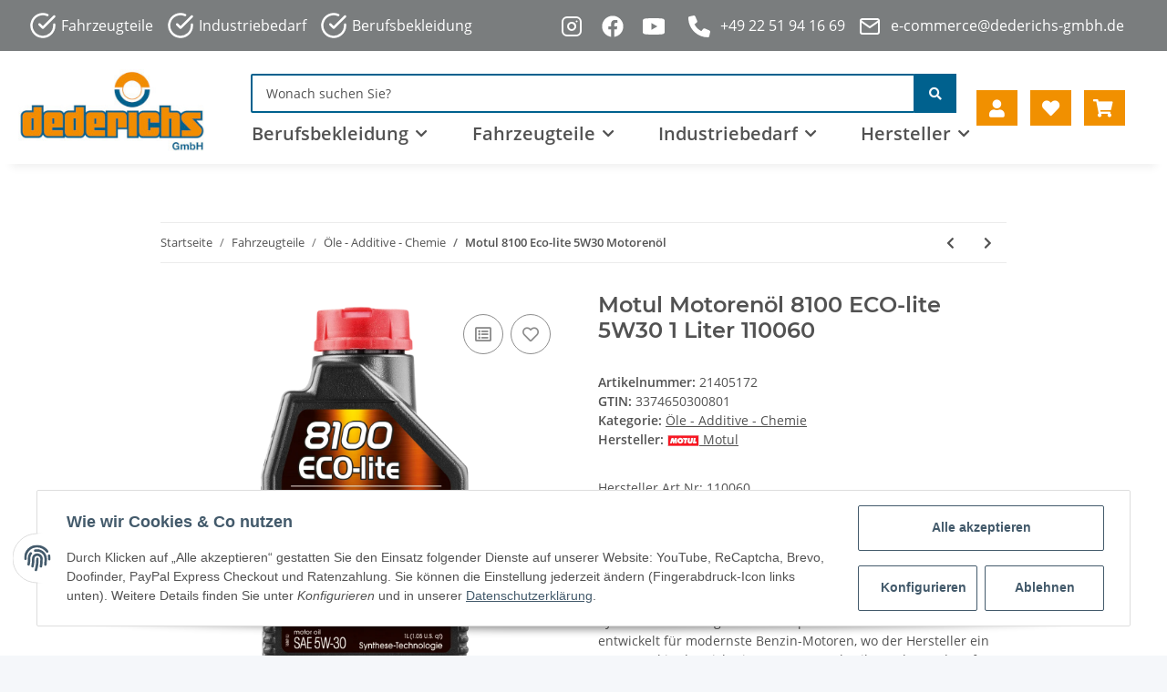

--- FILE ---
content_type: text/html; charset=utf-8
request_url: https://dederichs.shop/Motul-Motorenoel-8100-ECO-lite-5W30-1-Liter-110060
body_size: 52056
content:
<!DOCTYPE html>
<html lang="de" itemscope itemtype="https://schema.org/ItemPage">

    <head>
        
            <meta http-equiv="content-type" content="text/html; charset=utf-8">
            <meta name="description" itemprop="description" content="Hersteller Art Nr: 110060 Kategorie: Motoröl Viskosität: 5W-30 Inhalt: 1 Liter Qualität: Synthese-Technologie Produktgruppe Motul: AUTO Synthese-Technologie">
                        <meta name="viewport" content="width=device-width, initial-scale=1.0">
            <meta http-equiv="X-UA-Compatible" content="IE=edge">
                        <meta name="robots" content="index, follow">

            <meta itemprop="url" content="https://dederichs.shop/Motul-8100-Eco-lite-5W30-Motorenoel">
            
                <meta name="theme-color" content="#f8bf00">
            
            <meta property="og:type" content="website">
            <meta property="og:site_name" content="Motul Motorenöl 8100 ECO-lite 5W30 1 Liter 110060, 13,64 €">
            <meta property="og:title" content="Motul Motorenöl 8100 ECO-lite 5W30 1 Liter 110060, 13,64 €">
            <meta property="og:description" content="Hersteller Art Nr: 110060 Kategorie: Motoröl Viskosität: 5W-30 Inhalt: 1 Liter Qualität: Synthese-Technologie Produktgruppe Motul: AUTO Synthese-Technologie">
            <meta property="og:url" content="https://dederichs.shop/Motul-8100-Eco-lite-5W30-Motorenoel">

                            <meta itemprop="image" content="https://dederichs.shop/media/image/product/85159/lg/motul-motorenoel-8100-eco-lite-5w30-1-liter-110060.png">
                <meta property="og:image" content="https://dederichs.shop/media/image/product/85159/lg/motul-motorenoel-8100-eco-lite-5w30-1-liter-110060.png">
                    

        <title itemprop="name">Motul Motorenöl 8100 ECO-lite 5W30 1 Liter 110060, 13,64 €</title>

                    <link rel="canonical" href="https://dederichs.shop/Motul-8100-Eco-lite-5W30-Motorenoel">
        
        

        
            <link type="image/x-icon" href="https://dederichs.shop/templates/DederichsWebshop2022/themes/base/images/favicon.ico" rel="icon">
        

        
                                                    <style id="criticalCSS">
                
                :root{--blue: #007bff;--indigo: #6610f2;--purple: #6f42c1;--pink: #e83e8c;--red: #dc3545;--orange: #fd7e14;--yellow: #ffc107;--green: #28a745;--teal: #20c997;--cyan: #17a2b8;--white: #ffffff;--gray: #707070;--gray-dark: #343a40;--primary: #F8BF00;--secondary: #525252;--success: #1C871E;--info: #525252;--warning: #f39932;--danger: #b90000;--light: #f5f7fa;--dark: #525252;--gray: #707070;--gray-light: #f5f7fa;--gray-medium: #ebebeb;--gray-dark: #9b9b9b;--gray-darker: #525252;--breakpoint-xs: 0;--breakpoint-sm: 576px;--breakpoint-md: 768px;--breakpoint-lg: 992px;--breakpoint-xl: 1300px;--font-family-sans-serif: "Open Sans", sans-serif;--font-family-monospace: SFMono-Regular, Menlo, Monaco, Consolas, "Liberation Mono", "Courier New", monospace}*,*::before,*::after{box-sizing:border-box}html{font-family:sans-serif;line-height:1.15;-webkit-text-size-adjust:100%;-webkit-tap-highlight-color:rgba(0, 0, 0, 0)}article,aside,figcaption,figure,footer,header,hgroup,main,nav,section{display:block}body{margin:0;font-family:"Open Sans", sans-serif;font-size:0.875rem;font-weight:400;line-height:1.5;color:#525252;text-align:left;background-color:#f5f7fa}[tabindex="-1"]:focus:not(:focus-visible){outline:0 !important}hr{box-sizing:content-box;height:0;overflow:visible}h1,h2,h3,h4,h5,h6{margin-top:0;margin-bottom:1rem}p{margin-top:0;margin-bottom:1rem}abbr[title],abbr[data-original-title]{text-decoration:underline;text-decoration:underline dotted;cursor:help;border-bottom:0;text-decoration-skip-ink:none}address{margin-bottom:1rem;font-style:normal;line-height:inherit}ol,ul,dl{margin-top:0;margin-bottom:1rem}ol ol,ul ul,ol ul,ul ol{margin-bottom:0}dt{font-weight:700}dd{margin-bottom:0.5rem;margin-left:0}blockquote{margin:0 0 1rem}b,strong{font-weight:bolder}small{font-size:80%}sub,sup{position:relative;font-size:75%;line-height:0;vertical-align:baseline}sub{bottom:-0.25em}sup{top:-0.5em}a{color:#525252;text-decoration:underline;background-color:transparent}a:hover{color:#F8BF00;text-decoration:none}a:not([href]):not([class]){color:inherit;text-decoration:none}a:not([href]):not([class]):hover{color:inherit;text-decoration:none}pre,code,kbd,samp{font-family:SFMono-Regular, Menlo, Monaco, Consolas, "Liberation Mono", "Courier New", monospace;font-size:1em}pre{margin-top:0;margin-bottom:1rem;overflow:auto;-ms-overflow-style:scrollbar}figure{margin:0 0 1rem}img{vertical-align:middle;border-style:none}svg{overflow:hidden;vertical-align:middle}table{border-collapse:collapse}caption{padding-top:0.75rem;padding-bottom:0.75rem;color:#707070;text-align:left;caption-side:bottom}th{text-align:inherit;text-align:-webkit-match-parent}label{display:inline-block;margin-bottom:0.5rem}button{border-radius:0}button:focus:not(:focus-visible){outline:0}input,button,select,optgroup,textarea{margin:0;font-family:inherit;font-size:inherit;line-height:inherit}button,input{overflow:visible}button,select{text-transform:none}[role="button"]{cursor:pointer}select{word-wrap:normal}button,[type="button"],[type="reset"],[type="submit"]{-webkit-appearance:button}button:not(:disabled),[type="button"]:not(:disabled),[type="reset"]:not(:disabled),[type="submit"]:not(:disabled){cursor:pointer}button::-moz-focus-inner,[type="button"]::-moz-focus-inner,[type="reset"]::-moz-focus-inner,[type="submit"]::-moz-focus-inner{padding:0;border-style:none}input[type="radio"],input[type="checkbox"]{box-sizing:border-box;padding:0}textarea{overflow:auto;resize:vertical}fieldset{min-width:0;padding:0;margin:0;border:0}legend{display:block;width:100%;max-width:100%;padding:0;margin-bottom:0.5rem;font-size:1.5rem;line-height:inherit;color:inherit;white-space:normal}progress{vertical-align:baseline}[type="number"]::-webkit-inner-spin-button,[type="number"]::-webkit-outer-spin-button{height:auto}[type="search"]{outline-offset:-2px;-webkit-appearance:none}[type="search"]::-webkit-search-decoration{-webkit-appearance:none}::-webkit-file-upload-button{font:inherit;-webkit-appearance:button}output{display:inline-block}summary{display:list-item;cursor:pointer}template{display:none}[hidden]{display:none !important}.img-fluid{max-width:100%;height:auto}.img-thumbnail{padding:0.25rem;background-color:#f5f7fa;border:1px solid #dee2e6;border-radius:0.125rem;box-shadow:0 1px 2px rgba(0, 0, 0, 0.075);max-width:100%;height:auto}.figure{display:inline-block}.figure-img{margin-bottom:0.5rem;line-height:1}.figure-caption{font-size:90%;color:#707070}code{font-size:87.5%;color:#e83e8c;word-wrap:break-word}a>code{color:inherit}kbd{padding:0.2rem 0.4rem;font-size:87.5%;color:#ffffff;background-color:#212529;border-radius:0.125rem;box-shadow:inset 0 -0.1rem 0 rgba(0, 0, 0, 0.25)}kbd kbd{padding:0;font-size:100%;font-weight:700;box-shadow:none}pre{display:block;font-size:87.5%;color:#212529}pre code{font-size:inherit;color:inherit;word-break:normal}.pre-scrollable{max-height:340px;overflow-y:scroll}.container,.container-fluid,.container-sm,.container-md,.container-lg,.container-xl{width:100%;padding-right:1rem;padding-left:1rem;margin-right:auto;margin-left:auto}@media (min-width:576px){.container,.container-sm{max-width:97vw}}@media (min-width:768px){.container,.container-sm,.container-md{max-width:720px}}@media (min-width:992px){.container,.container-sm,.container-md,.container-lg{max-width:960px}}@media (min-width:1300px){.container,.container-sm,.container-md,.container-lg,.container-xl{max-width:1250px}}.row{display:flex;flex-wrap:wrap;margin-right:-1rem;margin-left:-1rem}.no-gutters{margin-right:0;margin-left:0}.no-gutters>.col,.no-gutters>[class*="col-"]{padding-right:0;padding-left:0}.col-1,.col-2,.col-3,.col-4,.col-5,.col-6,.col-7,.col-8,.col-9,.col-10,.col-11,.col-12,.col,.col-auto,.col-sm-1,.col-sm-2,.col-sm-3,.col-sm-4,.col-sm-5,.col-sm-6,.col-sm-7,.col-sm-8,.col-sm-9,.col-sm-10,.col-sm-11,.col-sm-12,.col-sm,.col-sm-auto,.col-md-1,.col-md-2,.col-md-3,.col-md-4,.col-md-5,.col-md-6,.col-md-7,.col-md-8,.col-md-9,.col-md-10,.col-md-11,.col-md-12,.col-md,.col-md-auto,.col-lg-1,.col-lg-2,.col-lg-3,.col-lg-4,.col-lg-5,.col-lg-6,.col-lg-7,.col-lg-8,.col-lg-9,.col-lg-10,.col-lg-11,.col-lg-12,.col-lg,.col-lg-auto,.col-xl-1,.col-xl-2,.col-xl-3,.col-xl-4,.col-xl-5,.col-xl-6,.col-xl-7,.col-xl-8,.col-xl-9,.col-xl-10,.col-xl-11,.col-xl-12,.col-xl,.col-xl-auto{position:relative;width:100%;padding-right:1rem;padding-left:1rem}.col{flex-basis:0;flex-grow:1;max-width:100%}.row-cols-1>*{flex:0 0 100%;max-width:100%}.row-cols-2>*{flex:0 0 50%;max-width:50%}.row-cols-3>*{flex:0 0 33.3333333333%;max-width:33.3333333333%}.row-cols-4>*{flex:0 0 25%;max-width:25%}.row-cols-5>*{flex:0 0 20%;max-width:20%}.row-cols-6>*{flex:0 0 16.6666666667%;max-width:16.6666666667%}.col-auto{flex:0 0 auto;width:auto;max-width:100%}.col-1{flex:0 0 8.33333333%;max-width:8.33333333%}.col-2{flex:0 0 16.66666667%;max-width:16.66666667%}.col-3{flex:0 0 25%;max-width:25%}.col-4{flex:0 0 33.33333333%;max-width:33.33333333%}.col-5{flex:0 0 41.66666667%;max-width:41.66666667%}.col-6{flex:0 0 50%;max-width:50%}.col-7{flex:0 0 58.33333333%;max-width:58.33333333%}.col-8{flex:0 0 66.66666667%;max-width:66.66666667%}.col-9{flex:0 0 75%;max-width:75%}.col-10{flex:0 0 83.33333333%;max-width:83.33333333%}.col-11{flex:0 0 91.66666667%;max-width:91.66666667%}.col-12{flex:0 0 100%;max-width:100%}.order-first{order:-1}.order-last{order:13}.order-0{order:0}.order-1{order:1}.order-2{order:2}.order-3{order:3}.order-4{order:4}.order-5{order:5}.order-6{order:6}.order-7{order:7}.order-8{order:8}.order-9{order:9}.order-10{order:10}.order-11{order:11}.order-12{order:12}.offset-1{margin-left:8.33333333%}.offset-2{margin-left:16.66666667%}.offset-3{margin-left:25%}.offset-4{margin-left:33.33333333%}.offset-5{margin-left:41.66666667%}.offset-6{margin-left:50%}.offset-7{margin-left:58.33333333%}.offset-8{margin-left:66.66666667%}.offset-9{margin-left:75%}.offset-10{margin-left:83.33333333%}.offset-11{margin-left:91.66666667%}@media (min-width:576px){.col-sm{flex-basis:0;flex-grow:1;max-width:100%}.row-cols-sm-1>*{flex:0 0 100%;max-width:100%}.row-cols-sm-2>*{flex:0 0 50%;max-width:50%}.row-cols-sm-3>*{flex:0 0 33.3333333333%;max-width:33.3333333333%}.row-cols-sm-4>*{flex:0 0 25%;max-width:25%}.row-cols-sm-5>*{flex:0 0 20%;max-width:20%}.row-cols-sm-6>*{flex:0 0 16.6666666667%;max-width:16.6666666667%}.col-sm-auto{flex:0 0 auto;width:auto;max-width:100%}.col-sm-1{flex:0 0 8.33333333%;max-width:8.33333333%}.col-sm-2{flex:0 0 16.66666667%;max-width:16.66666667%}.col-sm-3{flex:0 0 25%;max-width:25%}.col-sm-4{flex:0 0 33.33333333%;max-width:33.33333333%}.col-sm-5{flex:0 0 41.66666667%;max-width:41.66666667%}.col-sm-6{flex:0 0 50%;max-width:50%}.col-sm-7{flex:0 0 58.33333333%;max-width:58.33333333%}.col-sm-8{flex:0 0 66.66666667%;max-width:66.66666667%}.col-sm-9{flex:0 0 75%;max-width:75%}.col-sm-10{flex:0 0 83.33333333%;max-width:83.33333333%}.col-sm-11{flex:0 0 91.66666667%;max-width:91.66666667%}.col-sm-12{flex:0 0 100%;max-width:100%}.order-sm-first{order:-1}.order-sm-last{order:13}.order-sm-0{order:0}.order-sm-1{order:1}.order-sm-2{order:2}.order-sm-3{order:3}.order-sm-4{order:4}.order-sm-5{order:5}.order-sm-6{order:6}.order-sm-7{order:7}.order-sm-8{order:8}.order-sm-9{order:9}.order-sm-10{order:10}.order-sm-11{order:11}.order-sm-12{order:12}.offset-sm-0{margin-left:0}.offset-sm-1{margin-left:8.33333333%}.offset-sm-2{margin-left:16.66666667%}.offset-sm-3{margin-left:25%}.offset-sm-4{margin-left:33.33333333%}.offset-sm-5{margin-left:41.66666667%}.offset-sm-6{margin-left:50%}.offset-sm-7{margin-left:58.33333333%}.offset-sm-8{margin-left:66.66666667%}.offset-sm-9{margin-left:75%}.offset-sm-10{margin-left:83.33333333%}.offset-sm-11{margin-left:91.66666667%}}@media (min-width:768px){.col-md{flex-basis:0;flex-grow:1;max-width:100%}.row-cols-md-1>*{flex:0 0 100%;max-width:100%}.row-cols-md-2>*{flex:0 0 50%;max-width:50%}.row-cols-md-3>*{flex:0 0 33.3333333333%;max-width:33.3333333333%}.row-cols-md-4>*{flex:0 0 25%;max-width:25%}.row-cols-md-5>*{flex:0 0 20%;max-width:20%}.row-cols-md-6>*{flex:0 0 16.6666666667%;max-width:16.6666666667%}.col-md-auto{flex:0 0 auto;width:auto;max-width:100%}.col-md-1{flex:0 0 8.33333333%;max-width:8.33333333%}.col-md-2{flex:0 0 16.66666667%;max-width:16.66666667%}.col-md-3{flex:0 0 25%;max-width:25%}.col-md-4{flex:0 0 33.33333333%;max-width:33.33333333%}.col-md-5{flex:0 0 41.66666667%;max-width:41.66666667%}.col-md-6{flex:0 0 50%;max-width:50%}.col-md-7{flex:0 0 58.33333333%;max-width:58.33333333%}.col-md-8{flex:0 0 66.66666667%;max-width:66.66666667%}.col-md-9{flex:0 0 75%;max-width:75%}.col-md-10{flex:0 0 83.33333333%;max-width:83.33333333%}.col-md-11{flex:0 0 91.66666667%;max-width:91.66666667%}.col-md-12{flex:0 0 100%;max-width:100%}.order-md-first{order:-1}.order-md-last{order:13}.order-md-0{order:0}.order-md-1{order:1}.order-md-2{order:2}.order-md-3{order:3}.order-md-4{order:4}.order-md-5{order:5}.order-md-6{order:6}.order-md-7{order:7}.order-md-8{order:8}.order-md-9{order:9}.order-md-10{order:10}.order-md-11{order:11}.order-md-12{order:12}.offset-md-0{margin-left:0}.offset-md-1{margin-left:8.33333333%}.offset-md-2{margin-left:16.66666667%}.offset-md-3{margin-left:25%}.offset-md-4{margin-left:33.33333333%}.offset-md-5{margin-left:41.66666667%}.offset-md-6{margin-left:50%}.offset-md-7{margin-left:58.33333333%}.offset-md-8{margin-left:66.66666667%}.offset-md-9{margin-left:75%}.offset-md-10{margin-left:83.33333333%}.offset-md-11{margin-left:91.66666667%}}@media (min-width:992px){.col-lg{flex-basis:0;flex-grow:1;max-width:100%}.row-cols-lg-1>*{flex:0 0 100%;max-width:100%}.row-cols-lg-2>*{flex:0 0 50%;max-width:50%}.row-cols-lg-3>*{flex:0 0 33.3333333333%;max-width:33.3333333333%}.row-cols-lg-4>*{flex:0 0 25%;max-width:25%}.row-cols-lg-5>*{flex:0 0 20%;max-width:20%}.row-cols-lg-6>*{flex:0 0 16.6666666667%;max-width:16.6666666667%}.col-lg-auto{flex:0 0 auto;width:auto;max-width:100%}.col-lg-1{flex:0 0 8.33333333%;max-width:8.33333333%}.col-lg-2{flex:0 0 16.66666667%;max-width:16.66666667%}.col-lg-3{flex:0 0 25%;max-width:25%}.col-lg-4{flex:0 0 33.33333333%;max-width:33.33333333%}.col-lg-5{flex:0 0 41.66666667%;max-width:41.66666667%}.col-lg-6{flex:0 0 50%;max-width:50%}.col-lg-7{flex:0 0 58.33333333%;max-width:58.33333333%}.col-lg-8{flex:0 0 66.66666667%;max-width:66.66666667%}.col-lg-9{flex:0 0 75%;max-width:75%}.col-lg-10{flex:0 0 83.33333333%;max-width:83.33333333%}.col-lg-11{flex:0 0 91.66666667%;max-width:91.66666667%}.col-lg-12{flex:0 0 100%;max-width:100%}.order-lg-first{order:-1}.order-lg-last{order:13}.order-lg-0{order:0}.order-lg-1{order:1}.order-lg-2{order:2}.order-lg-3{order:3}.order-lg-4{order:4}.order-lg-5{order:5}.order-lg-6{order:6}.order-lg-7{order:7}.order-lg-8{order:8}.order-lg-9{order:9}.order-lg-10{order:10}.order-lg-11{order:11}.order-lg-12{order:12}.offset-lg-0{margin-left:0}.offset-lg-1{margin-left:8.33333333%}.offset-lg-2{margin-left:16.66666667%}.offset-lg-3{margin-left:25%}.offset-lg-4{margin-left:33.33333333%}.offset-lg-5{margin-left:41.66666667%}.offset-lg-6{margin-left:50%}.offset-lg-7{margin-left:58.33333333%}.offset-lg-8{margin-left:66.66666667%}.offset-lg-9{margin-left:75%}.offset-lg-10{margin-left:83.33333333%}.offset-lg-11{margin-left:91.66666667%}}@media (min-width:1300px){.col-xl{flex-basis:0;flex-grow:1;max-width:100%}.row-cols-xl-1>*{flex:0 0 100%;max-width:100%}.row-cols-xl-2>*{flex:0 0 50%;max-width:50%}.row-cols-xl-3>*{flex:0 0 33.3333333333%;max-width:33.3333333333%}.row-cols-xl-4>*{flex:0 0 25%;max-width:25%}.row-cols-xl-5>*{flex:0 0 20%;max-width:20%}.row-cols-xl-6>*{flex:0 0 16.6666666667%;max-width:16.6666666667%}.col-xl-auto{flex:0 0 auto;width:auto;max-width:100%}.col-xl-1{flex:0 0 8.33333333%;max-width:8.33333333%}.col-xl-2{flex:0 0 16.66666667%;max-width:16.66666667%}.col-xl-3{flex:0 0 25%;max-width:25%}.col-xl-4{flex:0 0 33.33333333%;max-width:33.33333333%}.col-xl-5{flex:0 0 41.66666667%;max-width:41.66666667%}.col-xl-6{flex:0 0 50%;max-width:50%}.col-xl-7{flex:0 0 58.33333333%;max-width:58.33333333%}.col-xl-8{flex:0 0 66.66666667%;max-width:66.66666667%}.col-xl-9{flex:0 0 75%;max-width:75%}.col-xl-10{flex:0 0 83.33333333%;max-width:83.33333333%}.col-xl-11{flex:0 0 91.66666667%;max-width:91.66666667%}.col-xl-12{flex:0 0 100%;max-width:100%}.order-xl-first{order:-1}.order-xl-last{order:13}.order-xl-0{order:0}.order-xl-1{order:1}.order-xl-2{order:2}.order-xl-3{order:3}.order-xl-4{order:4}.order-xl-5{order:5}.order-xl-6{order:6}.order-xl-7{order:7}.order-xl-8{order:8}.order-xl-9{order:9}.order-xl-10{order:10}.order-xl-11{order:11}.order-xl-12{order:12}.offset-xl-0{margin-left:0}.offset-xl-1{margin-left:8.33333333%}.offset-xl-2{margin-left:16.66666667%}.offset-xl-3{margin-left:25%}.offset-xl-4{margin-left:33.33333333%}.offset-xl-5{margin-left:41.66666667%}.offset-xl-6{margin-left:50%}.offset-xl-7{margin-left:58.33333333%}.offset-xl-8{margin-left:66.66666667%}.offset-xl-9{margin-left:75%}.offset-xl-10{margin-left:83.33333333%}.offset-xl-11{margin-left:91.66666667%}}.nav{display:flex;flex-wrap:wrap;padding-left:0;margin-bottom:0;list-style:none}.nav-link{display:block;padding:0.5rem 1rem;text-decoration:none}.nav-link:hover,.nav-link:focus{text-decoration:none}.nav-link.disabled{color:#707070;pointer-events:none;cursor:default}.nav-tabs{border-bottom:1px solid #dee2e6}.nav-tabs .nav-link{margin-bottom:-1px;border:1px solid transparent;border-top-left-radius:0;border-top-right-radius:0}.nav-tabs .nav-link:hover,.nav-tabs .nav-link:focus{border-color:transparent}.nav-tabs .nav-link.disabled{color:#707070;background-color:transparent;border-color:transparent}.nav-tabs .nav-link.active,.nav-tabs .nav-item.show .nav-link{color:#525252;background-color:transparent;border-color:#F8BF00}.nav-tabs .dropdown-menu{margin-top:-1px;border-top-left-radius:0;border-top-right-radius:0}.nav-pills .nav-link{border-radius:0.125rem}.nav-pills .nav-link.active,.nav-pills .show>.nav-link{color:#ffffff;background-color:#F8BF00}.nav-fill>.nav-link,.nav-fill .nav-item{flex:1 1 auto;text-align:center}.nav-justified>.nav-link,.nav-justified .nav-item{flex-basis:0;flex-grow:1;text-align:center}.tab-content>.tab-pane{display:none}.tab-content>.active{display:block}.navbar{position:relative;display:flex;flex-wrap:wrap;align-items:center;justify-content:space-between;padding:0.4rem 1rem}.navbar .container,.navbar .container-fluid,.navbar .container-sm,.navbar .container-md,.navbar .container-lg,.navbar .container-xl,.navbar>.container-sm,.navbar>.container-md,.navbar>.container-lg,.navbar>.container-xl{display:flex;flex-wrap:wrap;align-items:center;justify-content:space-between}.navbar-brand{display:inline-block;padding-top:0.40625rem;padding-bottom:0.40625rem;margin-right:1rem;font-size:1rem;line-height:inherit;white-space:nowrap}.navbar-brand:hover,.navbar-brand:focus{text-decoration:none}.navbar-nav{display:flex;flex-direction:column;padding-left:0;margin-bottom:0;list-style:none}.navbar-nav .nav-link{padding-right:0;padding-left:0}.navbar-nav .dropdown-menu{position:static;float:none}.navbar-text{display:inline-block;padding-top:0.5rem;padding-bottom:0.5rem}.navbar-collapse{flex-basis:100%;flex-grow:1;align-items:center}.navbar-toggler{padding:0.25rem 0.75rem;font-size:1rem;line-height:1;background-color:transparent;border:1px solid transparent;border-radius:0.125rem}.navbar-toggler:hover,.navbar-toggler:focus{text-decoration:none}.navbar-toggler-icon{display:inline-block;width:1.5em;height:1.5em;vertical-align:middle;content:"";background:50% / 100% 100% no-repeat}.navbar-nav-scroll{max-height:75vh;overflow-y:auto}@media (max-width:575.98px){.navbar-expand-sm>.container,.navbar-expand-sm>.container-fluid,.navbar-expand-sm>.container-sm,.navbar-expand-sm>.container-md,.navbar-expand-sm>.container-lg,.navbar-expand-sm>.container-xl{padding-right:0;padding-left:0}}@media (min-width:576px){.navbar-expand-sm{flex-flow:row nowrap;justify-content:flex-start}.navbar-expand-sm .navbar-nav{flex-direction:row}.navbar-expand-sm .navbar-nav .dropdown-menu{position:absolute}.navbar-expand-sm .navbar-nav .nav-link{padding-right:1.5rem;padding-left:1.5rem}.navbar-expand-sm>.container,.navbar-expand-sm>.container-fluid,.navbar-expand-sm>.container-sm,.navbar-expand-sm>.container-md,.navbar-expand-sm>.container-lg,.navbar-expand-sm>.container-xl{flex-wrap:nowrap}.navbar-expand-sm .navbar-nav-scroll{overflow:visible}.navbar-expand-sm .navbar-collapse{display:flex !important;flex-basis:auto}.navbar-expand-sm .navbar-toggler{display:none}}@media (max-width:767.98px){.navbar-expand-md>.container,.navbar-expand-md>.container-fluid,.navbar-expand-md>.container-sm,.navbar-expand-md>.container-md,.navbar-expand-md>.container-lg,.navbar-expand-md>.container-xl{padding-right:0;padding-left:0}}@media (min-width:768px){.navbar-expand-md{flex-flow:row nowrap;justify-content:flex-start}.navbar-expand-md .navbar-nav{flex-direction:row}.navbar-expand-md .navbar-nav .dropdown-menu{position:absolute}.navbar-expand-md .navbar-nav .nav-link{padding-right:1.5rem;padding-left:1.5rem}.navbar-expand-md>.container,.navbar-expand-md>.container-fluid,.navbar-expand-md>.container-sm,.navbar-expand-md>.container-md,.navbar-expand-md>.container-lg,.navbar-expand-md>.container-xl{flex-wrap:nowrap}.navbar-expand-md .navbar-nav-scroll{overflow:visible}.navbar-expand-md .navbar-collapse{display:flex !important;flex-basis:auto}.navbar-expand-md .navbar-toggler{display:none}}@media (max-width:991.98px){.navbar-expand-lg>.container,.navbar-expand-lg>.container-fluid,.navbar-expand-lg>.container-sm,.navbar-expand-lg>.container-md,.navbar-expand-lg>.container-lg,.navbar-expand-lg>.container-xl{padding-right:0;padding-left:0}}@media (min-width:992px){.navbar-expand-lg{flex-flow:row nowrap;justify-content:flex-start}.navbar-expand-lg .navbar-nav{flex-direction:row}.navbar-expand-lg .navbar-nav .dropdown-menu{position:absolute}.navbar-expand-lg .navbar-nav .nav-link{padding-right:1.5rem;padding-left:1.5rem}.navbar-expand-lg>.container,.navbar-expand-lg>.container-fluid,.navbar-expand-lg>.container-sm,.navbar-expand-lg>.container-md,.navbar-expand-lg>.container-lg,.navbar-expand-lg>.container-xl{flex-wrap:nowrap}.navbar-expand-lg .navbar-nav-scroll{overflow:visible}.navbar-expand-lg .navbar-collapse{display:flex !important;flex-basis:auto}.navbar-expand-lg .navbar-toggler{display:none}}@media (max-width:1299.98px){.navbar-expand-xl>.container,.navbar-expand-xl>.container-fluid,.navbar-expand-xl>.container-sm,.navbar-expand-xl>.container-md,.navbar-expand-xl>.container-lg,.navbar-expand-xl>.container-xl{padding-right:0;padding-left:0}}@media (min-width:1300px){.navbar-expand-xl{flex-flow:row nowrap;justify-content:flex-start}.navbar-expand-xl .navbar-nav{flex-direction:row}.navbar-expand-xl .navbar-nav .dropdown-menu{position:absolute}.navbar-expand-xl .navbar-nav .nav-link{padding-right:1.5rem;padding-left:1.5rem}.navbar-expand-xl>.container,.navbar-expand-xl>.container-fluid,.navbar-expand-xl>.container-sm,.navbar-expand-xl>.container-md,.navbar-expand-xl>.container-lg,.navbar-expand-xl>.container-xl{flex-wrap:nowrap}.navbar-expand-xl .navbar-nav-scroll{overflow:visible}.navbar-expand-xl .navbar-collapse{display:flex !important;flex-basis:auto}.navbar-expand-xl .navbar-toggler{display:none}}.navbar-expand{flex-flow:row nowrap;justify-content:flex-start}.navbar-expand>.container,.navbar-expand>.container-fluid,.navbar-expand>.container-sm,.navbar-expand>.container-md,.navbar-expand>.container-lg,.navbar-expand>.container-xl{padding-right:0;padding-left:0}.navbar-expand .navbar-nav{flex-direction:row}.navbar-expand .navbar-nav .dropdown-menu{position:absolute}.navbar-expand .navbar-nav .nav-link{padding-right:1.5rem;padding-left:1.5rem}.navbar-expand>.container,.navbar-expand>.container-fluid,.navbar-expand>.container-sm,.navbar-expand>.container-md,.navbar-expand>.container-lg,.navbar-expand>.container-xl{flex-wrap:nowrap}.navbar-expand .navbar-nav-scroll{overflow:visible}.navbar-expand .navbar-collapse{display:flex !important;flex-basis:auto}.navbar-expand .navbar-toggler{display:none}.navbar-light .navbar-brand{color:rgba(0, 0, 0, 0.9)}.navbar-light .navbar-brand:hover,.navbar-light .navbar-brand:focus{color:rgba(0, 0, 0, 0.9)}.navbar-light .navbar-nav .nav-link{color:#525252}.navbar-light .navbar-nav .nav-link:hover,.navbar-light .navbar-nav .nav-link:focus{color:#F8BF00}.navbar-light .navbar-nav .nav-link.disabled{color:rgba(0, 0, 0, 0.3)}.navbar-light .navbar-nav .show>.nav-link,.navbar-light .navbar-nav .active>.nav-link,.navbar-light .navbar-nav .nav-link.show,.navbar-light .navbar-nav .nav-link.active{color:rgba(0, 0, 0, 0.9)}.navbar-light .navbar-toggler{color:#525252;border-color:rgba(0, 0, 0, 0.1)}.navbar-light .navbar-toggler-icon{background-image:url("data:image/svg+xml,%3csvg xmlns='http://www.w3.org/2000/svg' width='30' height='30' viewBox='0 0 30 30'%3e%3cpath stroke='%23525252' stroke-linecap='round' stroke-miterlimit='10' stroke-width='2' d='M4 7h22M4 15h22M4 23h22'/%3e%3c/svg%3e")}.navbar-light .navbar-text{color:#525252}.navbar-light .navbar-text a{color:rgba(0, 0, 0, 0.9)}.navbar-light .navbar-text a:hover,.navbar-light .navbar-text a:focus{color:rgba(0, 0, 0, 0.9)}.navbar-dark .navbar-brand{color:#ffffff}.navbar-dark .navbar-brand:hover,.navbar-dark .navbar-brand:focus{color:#ffffff}.navbar-dark .navbar-nav .nav-link{color:rgba(255, 255, 255, 0.5)}.navbar-dark .navbar-nav .nav-link:hover,.navbar-dark .navbar-nav .nav-link:focus{color:rgba(255, 255, 255, 0.75)}.navbar-dark .navbar-nav .nav-link.disabled{color:rgba(255, 255, 255, 0.25)}.navbar-dark .navbar-nav .show>.nav-link,.navbar-dark .navbar-nav .active>.nav-link,.navbar-dark .navbar-nav .nav-link.show,.navbar-dark .navbar-nav .nav-link.active{color:#ffffff}.navbar-dark .navbar-toggler{color:rgba(255, 255, 255, 0.5);border-color:rgba(255, 255, 255, 0.1)}.navbar-dark .navbar-toggler-icon{background-image:url("data:image/svg+xml,%3csvg xmlns='http://www.w3.org/2000/svg' width='30' height='30' viewBox='0 0 30 30'%3e%3cpath stroke='rgba%28255, 255, 255, 0.5%29' stroke-linecap='round' stroke-miterlimit='10' stroke-width='2' d='M4 7h22M4 15h22M4 23h22'/%3e%3c/svg%3e")}.navbar-dark .navbar-text{color:rgba(255, 255, 255, 0.5)}.navbar-dark .navbar-text a{color:#ffffff}.navbar-dark .navbar-text a:hover,.navbar-dark .navbar-text a:focus{color:#ffffff}.fa,.fas,.far,.fal{display:inline-block}h1,h2,h3,h4,h5,h6,.h1,.h2,.h3,.productlist-filter-headline,.h4,.h5,.h6{margin-bottom:1rem;font-family:Montserrat, sans-serif;font-weight:400;line-height:1.2;color:#525252}h1,.h1{font-size:1.875rem}h2,.h2{font-size:1.5rem}h3,.h3,.productlist-filter-headline{font-size:1rem}h4,.h4{font-size:0.875rem}h5,.h5{font-size:0.875rem}h6,.h6{font-size:0.875rem}.label-slide .form-group:not(.exclude-from-label-slide):not(.checkbox) label{display:none}.modal{display:none}.carousel-thumbnails .slick-arrow{opacity:0}.consent-modal:not(.active){display:none}.consent-banner-icon{width:1em;height:1em}.mini>#consent-banner{display:none}html{overflow-y:scroll}.dropdown-menu{display:none}.dropdown-toggle::after{content:"";margin-left:0.5rem;display:inline-block}.input-group{position:relative;display:flex;flex-wrap:wrap;align-items:stretch;width:100%}.input-group>.form-control{flex:1 1 auto;width:1%}#main-wrapper,#header-top-bar,header{background:#ffffff}.container-fluid-xl{max-width:103.125rem}.nav-dividers .nav-item{position:relative}.nav-dividers .nav-item:not(:last-child)::after{content:"";position:absolute;right:0;top:0.5rem;height:calc(100% - 1rem);border-right:0.0625rem solid currentColor}.nav-link{text-decoration:none}.nav-scrollbar{overflow:hidden;display:flex;align-items:center}.nav-scrollbar .nav,.nav-scrollbar .navbar-nav{flex-wrap:nowrap}.nav-scrollbar .nav-item{white-space:nowrap}.nav-scrollbar-inner{overflow-x:auto;padding-bottom:1.5rem;align-self:flex-start}#shop-nav{align-items:center;flex-shrink:0;margin-left:auto}@media (max-width:767.98px){#shop-nav .nav-link{padding-left:0.75rem;padding-right:0.75rem}}.breadcrumb{display:flex;flex-wrap:wrap;padding:0.5rem 0;margin-bottom:0;list-style:none;background-color:transparent;border-radius:0}.breadcrumb-item+.breadcrumb-item{padding-left:0.5rem}.breadcrumb-item+.breadcrumb-item::before{display:inline-block;padding-right:0.5rem;color:#707070;content:"/"}.breadcrumb-item.active{color:#525252;font-weight:700}.breadcrumb-item.first::before{display:none}.breadcrumb-wrapper{margin-bottom:2rem}@media (min-width:992px){.breadcrumb-wrapper{border-style:solid;border-color:#ebebeb;border-width:1px 0}}.breadcrumb{font-size:0.8125rem}.breadcrumb a{text-decoration:none}.breadcrumb-back{padding-right:1rem;margin-right:1rem;border-right:1px solid #ebebeb}#header-top-bar{position:relative;background-color:#ffffff;z-index:1021;flex-direction:row-reverse}#header-top-bar,header{background-color:#ffffff;color:#525252}#header-top-bar a,header a{text-decoration:none;color:#525252}#header-top-bar a:hover:not(.dropdown-item):not(.btn),header a:hover:not(.dropdown-item):not(.btn){color:#F8BF00}header{box-shadow:0 1rem 0.5625rem -0.75rem rgba(0, 0, 0, 0.06);position:relative;z-index:1020}header .form-control,header .form-control:focus{background-color:#ffffff;color:#525252}header .navbar{padding:0;position:static}@media (min-width:992px){header{padding-bottom:0}header .navbar-brand{margin-right:3rem}}header .navbar-brand{padding-top:0.4rem;padding-bottom:0.4rem}header .navbar-brand img{height:2rem;width:auto}header .navbar-toggler{color:#525252}header .nav-right .dropdown-menu{margin-top:-0.03125rem;box-shadow:inset 0 1rem 0.5625rem -0.75rem rgba(0, 0, 0, 0.06)}@media (min-width:992px){header .navbar-brand{padding-top:0.6rem;padding-bottom:0.6rem}header .navbar-brand img{height:3.0625rem}header .navbar-collapse{height:4.3125rem}header .navbar-nav>.nav-item>.nav-link{position:relative;padding:1.5rem}header .navbar-nav>.nav-item>.nav-link::before{content:"";position:absolute;bottom:0;left:50%;transform:translateX(-50%);border-width:0 0 6px;border-color:#F8BF00;border-style:solid;transition:width 0.4s;width:0}header .navbar-nav>.nav-item.active>.nav-link::before,header .navbar-nav>.nav-item:hover>.nav-link::before,header .navbar-nav>.nav-item.hover>.nav-link::before{width:100%}header .navbar-nav>.nav-item .nav{flex-wrap:wrap}header .navbar-nav .nav .nav-link{padding:0}header .navbar-nav .nav .nav-link::after{display:none}header .navbar-nav .dropdown .nav-item{width:100%}header .nav-mobile-body{align-self:flex-start;width:100%}header .nav-scrollbar-inner{width:100%}header .nav-right .nav-link{padding-top:1.5rem;padding-bottom:1.5rem}}.btn{display:inline-block;font-weight:600;color:#525252;text-align:center;vertical-align:middle;user-select:none;background-color:transparent;border:1px solid transparent;padding:0.625rem 0.9375rem;font-size:0.875rem;line-height:1.5;border-radius:0.125rem}.btn.disabled,.btn:disabled{opacity:0.65;box-shadow:none}.btn:not(:disabled):not(.disabled):active,.btn:not(:disabled):not(.disabled).active{box-shadow:none}.form-control{display:block;width:100%;height:calc(1.5em + 1.25rem + 2px);padding:0.625rem 0.9375rem;font-size:0.875rem;font-weight:400;line-height:1.5;color:#525252;background-color:#ffffff;background-clip:padding-box;border:1px solid #707070;border-radius:0.125rem;box-shadow:inset 0 1px 1px rgba(0, 0, 0, 0.075);transition:border-color 0.15s ease-in-out, box-shadow 0.15s ease-in-out}@media (prefers-reduced-motion:reduce){.form-control{transition:none}}.square{display:flex;position:relative}.square::before{content:"";display:inline-block;padding-bottom:100%}.flex-row-reverse{flex-direction:row-reverse !important}.flex-column{flex-direction:column !important}.justify-content-start{justify-content:flex-start !important}.collapse:not(.show){display:none}.d-none{display:none !important}.d-block{display:block !important}.d-flex{display:flex !important}.d-inline-block{display:inline-block !important}@media (min-width:992px){.d-lg-none{display:none !important}.d-lg-block{display:block !important}.d-lg-flex{display:flex !important}}@media (min-width:768px){.d-md-none{display:none !important}.d-md-block{display:block !important}.d-md-flex{display:flex !important}.d-md-inline-block{display:inline-block !important}}.form-group{margin-bottom:1rem}.btn-secondary{background-color:#525252;color:#f5f7fa}.btn-outline-secondary{color:#525252;border-color:#525252}.btn-group{display:inline-flex}.productlist-filter-headline{border-bottom:1px solid #ebebeb;padding-bottom:0.5rem;margin-bottom:1rem}hr{margin-top:1rem;margin-bottom:1rem;border:0;border-top:1px solid rgba(0, 0, 0, 0.1)}.badge-circle-1{background-color:#ffffff}#content{padding-bottom:3rem}#content-wrapper{margin-top:0}#content-wrapper.has-fluid{padding-top:1rem}#content-wrapper:not(.has-fluid){padding-top:2rem}@media (min-width:992px){#content-wrapper:not(.has-fluid){padding-top:4rem}}#search{margin-right:1rem;display:none}@media (min-width:992px){#search{display:block}}#footer{background-color:#f5f7fa;color:#525252}.toggler-logo-wrapper{float:left}@media (max-width:991.98px){.toggler-logo-wrapper{position:absolute}.toggler-logo-wrapper .logo-wrapper{float:left}.toggler-logo-wrapper .burger-menu-wrapper{float:left;padding-top:1rem}}.navbar .container{display:block}.lazyloading{color:transparent;width:auto;height:auto;max-width:40px;max-height:40px}.lazyload{opacity:0 !important}
                
            </style>
                            <link rel="preload" href="https://dederichs.shop/static/1768229307/g=clear.css,plugin_css&amp;z=.css" as="style" onload="this.onload=null;this.rel='stylesheet'">
            <noscript>
                <link href="https://dederichs.shop/static/1768229307/g=clear.css,plugin_css&amp;z=.css" rel="stylesheet">
            </noscript>
        
                            <script>
                /*! loadCSS rel=preload polyfill. [c]2017 Filament Group, Inc. MIT License */
                (function (w) {
                    "use strict";
                    if (!w.loadCSS) {
                        w.loadCSS = function (){};
                    }
                    var rp = loadCSS.relpreload = {};
                    rp.support                  = (function () {
                        var ret;
                        try {
                            ret = w.document.createElement("link").relList.supports("preload");
                        } catch (e) {
                            ret = false;
                        }
                        return function () {
                            return ret;
                        };
                    })();
                    rp.bindMediaToggle          = function (link) {
                        var finalMedia = link.media || "all";

                        function enableStylesheet() {
                            if (link.addEventListener) {
                                link.removeEventListener("load", enableStylesheet);
                            } else if (link.attachEvent) {
                                link.detachEvent("onload", enableStylesheet);
                            }
                            link.setAttribute("onload", null);
                            link.media = finalMedia;
                        }

                        if (link.addEventListener) {
                            link.addEventListener("load", enableStylesheet);
                        } else if (link.attachEvent) {
                            link.attachEvent("onload", enableStylesheet);
                        }
                        setTimeout(function () {
                            link.rel   = "stylesheet";
                            link.media = "only x";
                        });
                        setTimeout(enableStylesheet, 3000);
                    };

                    rp.poly = function () {
                        if (rp.support()) {
                            return;
                        }
                        var links = w.document.getElementsByTagName("link");
                        for (var i = 0; i < links.length; i++) {
                            var link = links[i];
                            if (link.rel === "preload" && link.getAttribute("as") === "style" && !link.getAttribute("data-loadcss")) {
                                link.setAttribute("data-loadcss", true);
                                rp.bindMediaToggle(link);
                            }
                        }
                    };

                    if (!rp.support()) {
                        rp.poly();

                        var run = w.setInterval(rp.poly, 500);
                        if (w.addEventListener) {
                            w.addEventListener("load", function () {
                                rp.poly();
                                w.clearInterval(run);
                            });
                        } else if (w.attachEvent) {
                            w.attachEvent("onload", function () {
                                rp.poly();
                                w.clearInterval(run);
                            });
                        }
                    }

                    if (typeof exports !== "undefined") {
                        exports.loadCSS = loadCSS;
                    }
                    else {
                        w.loadCSS = loadCSS;
                    }
                }(typeof global !== "undefined" ? global : this));
            </script>
                                                

                

        <script>
            window.lazySizesConfig = window.lazySizesConfig || {};
            window.lazySizesConfig.expand  = 50;
        </script>
        <script src="https://dederichs.shop/templates/NOVA/js/jquery-3.5.1.min.js"></script>
        <script src="https://dederichs.shop/templates/NOVA/js/lazysizes.min.js"></script>

                            <script defer src="https://dederichs.shop/static/1768229307/g=jtl3.js"></script>
                
                    <script defer src="https://dederichs.shop/templates/DederichsWebshop2022/js/custom.js?v=1.0.1"></script>
        
        

        
                            <link rel="preload" href="https://dederichs.shop/templates/NOVA/themes/base/fonts/opensans/open-sans-600.woff2" as="font" crossorigin>
                <link rel="preload" href="https://dederichs.shop/templates/NOVA/themes/base/fonts/opensans/open-sans-regular.woff2" as="font" crossorigin>
                <link rel="preload" href="https://dederichs.shop/templates/NOVA/themes/base/fonts/montserrat/Montserrat-SemiBold.woff2" as="font" crossorigin>
                        <link rel="preload" href="https://dederichs.shop/templates/NOVA/themes/base/fontawesome/webfonts/fa-solid-900.woff2" as="font" crossorigin>
            <link rel="preload" href="https://dederichs.shop/templates/NOVA/themes/base/fontawesome/webfonts/fa-regular-400.woff2" as="font" crossorigin>
        
        
            <link rel="modulepreload" href="https://dederichs.shop/templates/NOVA/js/app/globals.js" as="script" crossorigin>
            <link rel="modulepreload" href="https://dederichs.shop/templates/NOVA/js/app/snippets/form-counter.js" as="script" crossorigin>
            <link rel="modulepreload" href="https://dederichs.shop/templates/NOVA/js/app/plugins/navscrollbar.js" as="script" crossorigin>
            <link rel="modulepreload" href="https://dederichs.shop/templates/NOVA/js/app/plugins/tabdrop.js" as="script" crossorigin>
            <link rel="modulepreload" href="https://dederichs.shop/templates/NOVA/js/app/views/header.js" as="script" crossorigin>
            <link rel="modulepreload" href="https://dederichs.shop/templates/NOVA/js/app/views/productdetails.js" as="script" crossorigin>
        
                        <script type="module" src="https://dederichs.shop/templates/NOVA/js/app/app.js"></script>
    <!-- doofinder add to cart script -->
<script> 
    class DoofinderAddToCartError extends Error {
        constructor(reason, status = "") {
            const message = "Error adding an item to the cart. Reason: " + reason + ". Status code: " + status;
            super(message);
            this.name = "DoofinderAddToCartError";
        }
    } 
    
    function addToCart(product_id, amount, statusPromise){
        product_id = parseInt(product_id);
        let properties = {
            jtl_token : "4a085cb54a01567c06f592529e28bb10621d612c6783c16e0c1ac82199d6bf4a"
        };
        $.evo.io().call('pushToBasket', [product_id, amount, properties], this, function(error, data) {

            if(error) {
                statusPromise.reject(new DoofinderAddToCartError(error));
            }

            let response = data.response;

            if(response){
                switch (response.nType) {
                    case 0:
                        statusPromise.reject(new DoofinderAddToCartError(response.cHints.join(' , ')));
                        break;
                    case 1:
                        statusPromise.resolve("forwarding..");
                        window.location.href = response.cLocation;
                        break;
                    case 2:
                        statusPromise.resolve("The item has been successfully added to the cart.");
                        $.evo.basket().updateCart();
                        $.evo.basket().pushedToBasket(response);
                        break;
                }
            }
        })
    }
     
    document.addEventListener("doofinder.cart.add", function(event) {
        const { item_id, amount, grouping_id, link, statusPromise } = event.detail;

        $.ajax({
            url: "https://dederichs.shop/plugins/ws5_doofinder/addToCart.php",
            type: "POST",
            data: {
                action: 'checkForVariations',
                id: item_id,
                link: link
            },
            success: function(response) {
                if (response == 'true') {
                    window.location.href = link;
                } else {
                    addToCart(item_id, amount, statusPromise);
                }
            },
        });   
    });
</script><style type="text/css">.cart-menu table td a[title*='Zusatzartikel: '], .cart-menu table td a[title*='Zusatzartikel: ']:hover {color:#000; text-decoration:none;cursor: default;}</style>
</head>




<body class="btn-animated                     wish-compare-animation-mobile                     wish-compare-animation-desktop                                           is-nova ndZAHideWKImage ndZAHideWKDelButton" data-page="1">

                
        
    
        
            <div id="header-top-bar" class="topbar-wrapper  d-lg-flex">
                <div class="container-fluid container-fluid-xl d-lg-flex flex-row-reverse">
                    
    <div class="container-fluid d-flex flex-wrap topbar-wrap">
<div class="topbar-benefits"><ul>
<li>
<span class="icon check"></span>Fahrzeugteile</li>
<li>
<span class="icon check"></span>Industriebedarf</li>
<li>
<span class="icon check"></span>Berufsbekleidung</li>
</ul></div>
<div class="topbar-contact"><ul>
<li class="social"><a href="https://www.instagram.com/dederichs_gmbh/?hl=de" target="_blank"><span class="icon instagram"></span></a></li>
<li class="social"><a href="https://www.facebook.com/Dederichs.GmbH/" target="_blank"><span class="icon facebook"></span></a></li>
<li><a href="https://www.youtube.com/channel/UCQ_pAHFE5d8X27aOP846blA" target="_blank"><span class="icon youtube"></span></a></li>
<li>
<span class="icon phone"></span><span class="header-contact-text"><a href="tel:02251941669">+49 22 51 94 16 69</a></span>
</li>
<li>
<span class="icon mail"></span><span class="header-contact-text"><a href="mailto:e-commerce@dederichs-gmbh.de">e-commerce@dederichs-gmbh.de</a></span>
</li>
</ul></div>
</div>

                </div>
            </div>
        
        <header class="d-print-none sticky-top fixed-navbar" id="jtl-nav-wrapper">
            
                <div class="container-fluid container-fluid-xl">
                    
                        <div class="toggler-logo-wrapper">


                            
                                <div id="logo" class="logo-wrapper" itemprop="publisher" itemscope itemtype="https://schema.org/Organization">
                                    <span itemprop="name" class="d-none">Dederichs GmbH</span>
                                    <meta itemprop="url" content="https://dederichs.shop/">
                                    <meta itemprop="logo" content="https://dederichs.shop/bilder/intern/shoplogo/Dederichs Logo Neu 250x110.JPG">
                                    <a href="https://dederichs.shop/" title="Dederichs GmbH" class="navbar-brand">
                                                                                
            <img src="https://dederichs.shop/bilder/intern/shoplogo/Dederichs%20Logo%20Neu%20250x110.JPG" class="img-aspect-ratio" id="shop-logo" alt="Dederichs GmbH" width="180" height="50">
    
                                                                        
</a>                                </div>
                            
                        </div>
                        <nav class="navbar justify-content-start align-items-center navbar-expand-lg
                 navbar-expand-1">
                                <div class="nav-mid-wrap">
                                
                                    
    
        <div id="search">
            <div class="search-wrapper">
                <form class="" target="_self" action="https://dederichs.shop/index.php" method="get">
    <input type="hidden" class="jtl_token" name="jtl_token" value="4a085cb54a01567c06f592529e28bb10621d612c6783c16e0c1ac82199d6bf4a">
                        <div class="form-icon">
                        <div class="input-group " role="group">
                                    <input type="text" class="form-control ac_input" placeholder="Wonach suchen Sie?" id="search-header" name="qs" autocomplete="off" aria-label="Wonach suchen Sie?">

                            <div class="input-group-append ">
                                                
    
<button type="submit" class="btn  btn-secondary" name="search" aria-label="Wonach suchen Sie?">
    <span class="fas fa-search"></span>
</button>
                            
    </div>
                            <span class="form-clear d-none"><i class="fas fa-times"></i></span>
                        
    </div>
                    </div>
                
</form>
            </div>
        </div>
    
    
            

                                
                                
                                                                            <div class="d-lg-none search-form-wrapper-fixed container-fluid container-fluid-xl order-1">
                                            
    <div class="search-wrapper w-100-util">
        <form class="main-search flex-grow-1 label-slide" target="_self" action="https://dederichs.shop/" method="get">
    <input type="hidden" class="jtl_token" name="jtl_token" value="4a085cb54a01567c06f592529e28bb10621d612c6783c16e0c1ac82199d6bf4a">
    
            <div class="input-group " role="group">
                        <input type="text" class="form-control ac_input" placeholder="Wonach suchen Sie?" id="search-header-mobile-top" name="qs" autocomplete="off" aria-label="Wonach suchen Sie?">

                <div class="input-group-append ">
                                    
    
<button type="submit" class="btn  btn-secondary" name="search" aria-label="Wonach suchen Sie?">
                            <span class="fas fa-search"></span>
                    
</button>
                
    </div>
                <span class="form-clear d-none"><i class="fas fa-times"></i></span>
            
    </div>
        
</form>
    </div>

                                        </div>
                                                                    
                                                                
                                    <div id="mainNavigation" class="collapse navbar-collapse nav-scrollbar">
                                        
                                            <div class="nav-mobile-header d-lg-none">
                                                

<div class="row align-items-center-util">
                                                    
<div class="col nav-mobile-header-toggler">
                                                
                                                    <button class="navbar-toggler collapsed" type="button" data-toggle="collapse" data-target="#mainNavigation" aria-controls="mainNavigation" aria-expanded="false" aria-label="Toggle navigation">
                                                        <span class="navbar-toggler-icon"></span>
                                                    </button>
                                                
                                                
</div>
                                                
<div class="col col-auto nav-mobile-header-name ml-auto-util">
                                                    <span class="nav-offcanvas-title">Menü</span>
                                                
                                                    <a href="#" class="nav-offcanvas-title d-none" data-menu-back="">
                                                            <span class="fas fa-chevron-left icon-mr-2"></span>
                                                        <span>Zurück</span>
                                                    
</a>                                                
                                                
</div>
                                                
</div>
                                                <hr class="nav-mobile-header-hr">
                                            </div>
                                        
                                        
                                            <div class="nav-mobile-body">
                                                <ul class="navbar-nav nav-scrollbar-inner mr-auto">
                                                    
                                                    
    <li class="nav-item nav-scrollbar-item dropdown dropdown-full">
<a href="https://dederichs.shop/Berufsbekleidung" title="Berufsbekleidung" class="nav-link dropdown-toggle" target="_self">
    <span class="nav-mobile-heading">Berufsbekleidung</span>
</a><div class="dropdown-menu"><div class="dropdown-body">
<div class="container subcategory-wrapper">
    

<div class="row lg-row-lg nav">
            
<div class="col nav-item-lg-m nav-item dropdown d-lg-none col-lg-4 col-xl-3">
<a href="https://dederichs.shop/Berufsbekleidung" rel="nofollow">
    <strong class="nav-mobile-heading">Berufsbekleidung anzeigen</strong>
</a>
</div>
        
<div class="col nav-item-lg-m nav-item dropdown col-lg-4 col-xl-3">

    
            
    
        <a href="https://dederichs.shop/Arbeitsschuhe" class="categories-recursive-link d-lg-block submenu-headline submenu-headline-toplevel 1 nav-link dropdown-toggle" aria-expanded="false" data-category-id="82">
                                                
        
                                                                        
                            
                                                        
                                                                                                                

    
                    
                                                                                        
        <picture>
        <source srcset="https://dederichs.shop/media/image/category/82/xs/arbeitsschuhe.webp 120w,
                                https://dederichs.shop/media/image/category/82/sm/arbeitsschuhe.webp 600w,
                                https://dederichs.shop/media/image/category/82/md/arbeitsschuhe.webp 600w,
                                https://dederichs.shop/media/image/category/82/lg/arbeitsschuhe.webp 600w" sizes="100vw" width="600" height="200" type="image/webp">
            <img src="https://dederichs.shop/media/image/category/82/sm/arbeitsschuhe.png" srcset="https://dederichs.shop/media/image/category/82/xs/arbeitsschuhe.png 120w,
                                https://dederichs.shop/media/image/category/82/sm/arbeitsschuhe.png 600w,
                                https://dederichs.shop/media/image/category/82/md/arbeitsschuhe.png 600w,
                                https://dederichs.shop/media/image/category/82/lg/arbeitsschuhe.png 600w" sizes="100vw" class="submenu-headline-image img-fluid" loading="lazy" alt="Arbeitsschuhe" width="600" height="200">
        </source></picture>
    
                            
            
    
                        <span class="text-truncate d-block">
                Arbeitsschuhe            </span>
        
</a>    
            
            <div class="categories-recursive-dropdown dropdown-menu">
                <ul class="nav 
                    ">
                        
                        <li class="nav-item d-lg-none">
                            <a href="https://dederichs.shop/Arbeitsschuhe">
                                    <strong class="nav-mobile-heading">
                                    Arbeitsschuhe anzeigen
                                </strong>
                            
</a>                        </li>
                    
                    
                                                                                    
                                    <li class="nav-item" data-category-id="34">
    <a class="nav-link         " target="_self" href="https://dederichs.shop/Sicherheitsschuhe">
                                            <span class="text-truncate d-block">
                                            Sicherheitsschuhe                                        </span>
                                    
    </a>
</li>
                                
                                                                                                                
                                    <li class="nav-item" data-category-id="80">
    <a class="nav-link         " target="_self" href="https://dederichs.shop/Berufsschuhe">
                                            <span class="text-truncate d-block">
                                            Berufsschuhe                                        </span>
                                    
    </a>
</li>
                                
                                                                                                                
                                    <li class="nav-item" data-category-id="81">
    <a class="nav-link         " target="_self" href="https://dederichs.shop/Funktionsschuhe">
                                            <span class="text-truncate d-block">
                                            Funktionsschuhe                                        </span>
                                    
    </a>
</li>
                                
                                                                                                                
                                    <li class="nav-item" data-category-id="36">
    <a class="nav-link         " target="_self" href="https://dederichs.shop/Einlegesohlen">
                                            <span class="text-truncate d-block">
                                            Einlegesohlen                                        </span>
                                    
    </a>
</li>
                                
                                                                                                                
                                    <li class="nav-item" data-category-id="37">
    <a class="nav-link         " target="_self" href="https://dederichs.shop/Schuhzubehoer">
                                            <span class="text-truncate d-block">
                                            Schuhzubehör                                        </span>
                                    
    </a>
</li>
                                
                                                                                                                
                                    <li class="nav-item" data-category-id="376">
    <a class="nav-link         " target="_self" href="https://dederichs.shop/Nachhaltige-Arbeitsschuhe">
                                            <span class="text-truncate d-block">
                                            Nachhaltige Arbeitsschuhe                                        </span>
                                    
    </a>
</li>
                                
                                                                        
                
</ul>
            </div>
        
    

</div>
        
<div class="col nav-item-lg-m nav-item dropdown col-lg-4 col-xl-3">

    
            
    
        <a href="https://dederichs.shop/Arbeitskleidung" class="categories-recursive-link d-lg-block submenu-headline submenu-headline-toplevel 1 nav-link dropdown-toggle" aria-expanded="false" data-category-id="41">
                                                
        
                                                                        
                            
                                                        
                                                                                                                

    
                    
                                                                                        
        <picture>
        <source srcset="https://dederichs.shop/media/image/category/41/xs/arbeitskleidung.webp 120w,
                                https://dederichs.shop/media/image/category/41/sm/arbeitskleidung.webp 600w,
                                https://dederichs.shop/media/image/category/41/md/arbeitskleidung.webp 600w,
                                https://dederichs.shop/media/image/category/41/lg/arbeitskleidung.webp 600w" sizes="100vw" width="600" height="200" type="image/webp">
            <img src="https://dederichs.shop/media/image/category/41/sm/arbeitskleidung.png" srcset="https://dederichs.shop/media/image/category/41/xs/arbeitskleidung.png 120w,
                                https://dederichs.shop/media/image/category/41/sm/arbeitskleidung.png 600w,
                                https://dederichs.shop/media/image/category/41/md/arbeitskleidung.png 600w,
                                https://dederichs.shop/media/image/category/41/lg/arbeitskleidung.png 600w" sizes="100vw" class="submenu-headline-image img-fluid" loading="lazy" alt="Arbeitskleidung" width="600" height="200">
        </source></picture>
    
                            
            
    
                        <span class="text-truncate d-block">
                Arbeitskleidung            </span>
        
</a>    
            
            <div class="categories-recursive-dropdown dropdown-menu">
                <ul class="nav 
                    ">
                        
                        <li class="nav-item d-lg-none">
                            <a href="https://dederichs.shop/Arbeitskleidung">
                                    <strong class="nav-mobile-heading">
                                    Arbeitskleidung anzeigen
                                </strong>
                            
</a>                        </li>
                    
                    
                                                                                    
                                    <li class="nav-item" data-category-id="51">
    <a class="nav-link         " target="_self" href="https://dederichs.shop/Blusen">
                                            <span class="text-truncate d-block">
                                            Blusen                                        </span>
                                    
    </a>
</li>
                                
                                                                                                                
                                    <li class="nav-item" data-category-id="52">
    <a class="nav-link         " target="_self" href="https://dederichs.shop/Hemden_1">
                                            <span class="text-truncate d-block">
                                            Hemden                                        </span>
                                    
    </a>
</li>
                                
                                                                                                                
                                    <li class="nav-item" data-category-id="48">
    <a class="nav-link         " target="_self" href="https://dederichs.shop/Hosen_1">
                                            <span class="text-truncate d-block">
                                            Hosen                                        </span>
                                    
    </a>
</li>
                                
                                                                                                                
                                    <li class="nav-item" data-category-id="47">
    <a class="nav-link         " target="_self" href="https://dederichs.shop/Jacken-Maentel">
                                            <span class="text-truncate d-block">
                                            Jacken &amp; Mäntel                                        </span>
                                    
    </a>
</li>
                                
                                                                                                                
                                    <li class="nav-item" data-category-id="53">
    <a class="nav-link         " target="_self" href="https://dederichs.shop/Kittel-Kasacks">
                                            <span class="text-truncate d-block">
                                            Kittel &amp; Kasacks                                        </span>
                                    
    </a>
</li>
                                
                                                                                                                
                                    <li class="nav-item" data-category-id="54">
    <a class="nav-link         " target="_self" href="https://dederichs.shop/Overall">
                                            <span class="text-truncate d-block">
                                            Overall                                        </span>
                                    
    </a>
</li>
                                
                                                                                                                
                                    <li class="nav-item" data-category-id="43">
    <a class="nav-link         " target="_self" href="https://dederichs.shop/Pullover_1">
                                            <span class="text-truncate d-block">
                                            Pullover                                        </span>
                                    
    </a>
</li>
                                
                                                                                                                
                                    <li class="nav-item" data-category-id="69">
    <a class="nav-link         " target="_self" href="https://dederichs.shop/Roecke">
                                            <span class="text-truncate d-block">
                                            Röcke                                        </span>
                                    
    </a>
</li>
                                
                                                                                                                
                                    <li class="nav-item" data-category-id="93">
    <a class="nav-link         " target="_self" href="https://dederichs.shop/Schuerzen-Vorbinder">
                                            <span class="text-truncate d-block">
                                            Schürzen &amp; Vorbinder                                        </span>
                                    
    </a>
</li>
                                
                                                                                                                
                                    <li class="nav-item" data-category-id="70">
    <a class="nav-link         " target="_self" href="https://dederichs.shop/Socken_1">
                                            <span class="text-truncate d-block">
                                            Socken                                        </span>
                                    
    </a>
</li>
                                
                                                                                                                
                                    <li class="nav-item" data-category-id="55">
    <a class="nav-link         " target="_self" href="https://dederichs.shop/T-Shirt-Polo">
                                            <span class="text-truncate d-block">
                                            T-Shirt &amp; Polo                                        </span>
                                    
    </a>
</li>
                                
                                                                                                                
                                    <li class="nav-item" data-category-id="68">
    <a class="nav-link         " target="_self" href="https://dederichs.shop/Unterwaesche">
                                            <span class="text-truncate d-block">
                                            Unterwäsche                                        </span>
                                    
    </a>
</li>
                                
                                                                                                                
                                    <li class="nav-item" data-category-id="116">
    <a class="nav-link         " target="_self" href="https://dederichs.shop/Warnschutz_1">
                                            <span class="text-truncate d-block">
                                            Warnschutz                                        </span>
                                    
    </a>
</li>
                                
                                                                                                                
                                    <li class="nav-item" data-category-id="56">
    <a class="nav-link         " target="_self" href="https://dederichs.shop/Westen_1">
                                            <span class="text-truncate d-block">
                                            Westen                                        </span>
                                    
    </a>
</li>
                                
                                                                                                                
                                    <li class="nav-item" data-category-id="195">
    <a class="nav-link         " target="_self" href="https://dederichs.shop/Winterhighlights">
                                            <span class="text-truncate d-block">
                                            Winterhighlights                                        </span>
                                    
    </a>
</li>
                                
                                                                                                                
                                    <li class="nav-item" data-category-id="49">
    <a class="nav-link         " target="_self" href="https://dederichs.shop/Bekleidungszubehoer">
                                            <span class="text-truncate d-block">
                                            Bekleidungszubehör                                        </span>
                                    
    </a>
</li>
                                
                                                                                                                
                                    <li class="nav-item" data-category-id="229">
    <a class="nav-link         " target="_self" href="https://dederichs.shop/Nachhaltige-Arbeitskleidung_1">
                                            <span class="text-truncate d-block">
                                            Nachhaltige Arbeitskleidung                                        </span>
                                    
    </a>
</li>
                                
                                                                        
                
</ul>
            </div>
        
    

</div>
        
<div class="col nav-item-lg-m nav-item dropdown col-lg-4 col-xl-3">

    
            
    
        <a href="https://dederichs.shop/Arbeitsschutz" class="categories-recursive-link d-lg-block submenu-headline submenu-headline-toplevel 1 nav-link dropdown-toggle" aria-expanded="false" data-category-id="50">
                                                
        
                                                                        
                            
                                                        
                                                                                                                

    
                    
                                                                                        
        <picture>
        <source srcset="https://dederichs.shop/media/image/category/50/xs/arbeitsschutz.webp 120w,
                                https://dederichs.shop/media/image/category/50/sm/arbeitsschutz.webp 600w,
                                https://dederichs.shop/media/image/category/50/md/arbeitsschutz.webp 600w,
                                https://dederichs.shop/media/image/category/50/lg/arbeitsschutz.webp 600w" sizes="100vw" width="600" height="200" type="image/webp">
            <img src="https://dederichs.shop/media/image/category/50/sm/arbeitsschutz.png" srcset="https://dederichs.shop/media/image/category/50/xs/arbeitsschutz.png 120w,
                                https://dederichs.shop/media/image/category/50/sm/arbeitsschutz.png 600w,
                                https://dederichs.shop/media/image/category/50/md/arbeitsschutz.png 600w,
                                https://dederichs.shop/media/image/category/50/lg/arbeitsschutz.png 600w" sizes="100vw" class="submenu-headline-image img-fluid" loading="lazy" alt="Arbeitsschutz" width="600" height="200">
        </source></picture>
    
                            
            
    
                        <span class="text-truncate d-block">
                Arbeitsschutz            </span>
        
</a>    
            
            <div class="categories-recursive-dropdown dropdown-menu">
                <ul class="nav 
                    ">
                        
                        <li class="nav-item d-lg-none">
                            <a href="https://dederichs.shop/Arbeitsschutz">
                                    <strong class="nav-mobile-heading">
                                    Arbeitsschutz anzeigen
                                </strong>
                            
</a>                        </li>
                    
                    
                                                                                    
                                    <li class="nav-item" data-category-id="62">
    <a class="nav-link         " target="_self" href="https://dederichs.shop/Atemschutz-Masken">
                                            <span class="text-truncate d-block">
                                            Atemschutz &amp; Masken                                        </span>
                                    
    </a>
</li>
                                
                                                                                                                
                                    <li class="nav-item" data-category-id="59">
    <a class="nav-link         " target="_self" href="https://dederichs.shop/Augenschutz">
                                            <span class="text-truncate d-block">
                                            Augenschutz                                        </span>
                                    
    </a>
</li>
                                
                                                                                                                
                                    <li class="nav-item" data-category-id="87">
    <a class="nav-link         " target="_self" href="https://dederichs.shop/Betriebssicherheit-Hygiene_1">
                                            <span class="text-truncate d-block">
                                            Betriebssicherheit &amp; Hygiene                                        </span>
                                    
    </a>
</li>
                                
                                                                                                                
                                    <li class="nav-item" data-category-id="60">
    <a class="nav-link         " target="_self" href="https://dederichs.shop/Gehoerschutz">
                                            <span class="text-truncate d-block">
                                            Gehörschutz                                        </span>
                                    
    </a>
</li>
                                
                                                                                                                
                                    <li class="nav-item" data-category-id="66">
    <a class="nav-link         " target="_self" href="https://dederichs.shop/Handschuhe-Armschutz">
                                            <span class="text-truncate d-block">
                                            Handschuhe &amp; Armschutz                                        </span>
                                    
    </a>
</li>
                                
                                                                                                                
                                    <li class="nav-item" data-category-id="61">
    <a class="nav-link         " target="_self" href="https://dederichs.shop/Kopfschutz">
                                            <span class="text-truncate d-block">
                                            Kopfschutz                                        </span>
                                    
    </a>
</li>
                                
                                                                        
                
</ul>
            </div>
        
    

</div>

</div>

</div>
</div></div>
</li>
<li class="nav-item nav-scrollbar-item dropdown dropdown-full active">
<a href="https://dederichs.shop/Fahrzeugteile" title="Fahrzeugteile" class="nav-link dropdown-toggle" target="_self">
    <span class="nav-mobile-heading">Fahrzeugteile</span>
</a><div class="dropdown-menu"><div class="dropdown-body">
<div class="container subcategory-wrapper">
    

<div class="row lg-row-lg nav">
            
<div class="col nav-item-lg-m nav-item dropdown d-lg-none col-lg-4 col-xl-3">
<a href="https://dederichs.shop/Fahrzeugteile" rel="nofollow">
    <strong class="nav-mobile-heading">Fahrzeugteile anzeigen</strong>
</a>
</div>
        
<div class="col nav-item-lg-m nav-item dropdown col-lg-4 col-xl-3">

    
            
    
        <a href="https://dederichs.shop/Batterien" class="categories-recursive-link d-lg-block submenu-headline submenu-headline-toplevel 1 nav-link dropdown-toggle" aria-expanded="false" data-category-id="167">
                                                
        
                                                                        
                            
                                                        
                                                                                                                

    
                    
                                                                                        
        <picture>
        <source srcset="https://dederichs.shop/media/image/category/167/xs/batterien.webp 120w,
                                https://dederichs.shop/media/image/category/167/sm/batterien.webp 600w,
                                https://dederichs.shop/media/image/category/167/md/batterien.webp 600w,
                                https://dederichs.shop/media/image/category/167/lg/batterien.webp 600w" sizes="100vw" width="600" height="200" type="image/webp">
            <img src="https://dederichs.shop/media/image/category/167/sm/batterien.png" srcset="https://dederichs.shop/media/image/category/167/xs/batterien.png 120w,
                                https://dederichs.shop/media/image/category/167/sm/batterien.png 600w,
                                https://dederichs.shop/media/image/category/167/md/batterien.png 600w,
                                https://dederichs.shop/media/image/category/167/lg/batterien.png 600w" sizes="100vw" class="submenu-headline-image img-fluid" loading="lazy" alt="Batterien" width="600" height="200">
        </source></picture>
    
                            
            
    
                        <span class="text-truncate d-block">
                Batterien            </span>
        
</a>    
            
            <div class="categories-recursive-dropdown dropdown-menu">
                <ul class="nav 
                    ">
                        
                        <li class="nav-item d-lg-none">
                            <a href="https://dederichs.shop/Batterien">
                                    <strong class="nav-mobile-heading">
                                    Batterien anzeigen
                                </strong>
                            
</a>                        </li>
                    
                    
                                                                                    
                                    <li class="nav-item" data-category-id="168">
    <a class="nav-link         " target="_self" href="https://dederichs.shop/Starterbatterien">
                                            <span class="text-truncate d-block">
                                            Starterbatterien                                        </span>
                                    
    </a>
</li>
                                
                                                                                                                
                                    <li class="nav-item" data-category-id="172">
    <a class="nav-link         " target="_self" href="https://dederichs.shop/Motorradbatterien">
                                            <span class="text-truncate d-block">
                                            Motorradbatterien                                        </span>
                                    
    </a>
</li>
                                
                                                                                                                
                                    <li class="nav-item" data-category-id="174">
    <a class="nav-link         " target="_self" href="https://dederichs.shop/Geraetebatterien">
                                            <span class="text-truncate d-block">
                                            Gerätebatterien                                        </span>
                                    
    </a>
</li>
                                
                                                                                                                
                                    <li class="nav-item" data-category-id="171">
    <a class="nav-link         " target="_self" href="https://dederichs.shop/Versorgungsbatterien">
                                            <span class="text-truncate d-block">
                                            Versorgungsbatterien                                        </span>
                                    
    </a>
</li>
                                
                                                                                                                
                                    <li class="nav-item" data-category-id="173">
    <a class="nav-link         " target="_self" href="https://dederichs.shop/Batteriezubehoer">
                                            <span class="text-truncate d-block">
                                            Batteriezubehör &amp; Ladekabel                                        </span>
                                    
    </a>
</li>
                                
                                                                                                                
                                    <li class="nav-item" data-category-id="170">
    <a class="nav-link         " target="_self" href="https://dederichs.shop/Batteriepfand">
                                            <span class="text-truncate d-block">
                                            Pfand                                        </span>
                                    
    </a>
</li>
                                
                                                                        
                
</ul>
            </div>
        
    

</div>
        
<div class="col nav-item-lg-m nav-item dropdown col-lg-4 col-xl-3">

    
            
    
        <a href="https://dederichs.shop/Fahrzeugpflege-Reinigung" class="categories-recursive-link d-lg-block submenu-headline submenu-headline-toplevel 1 nav-link dropdown-toggle" aria-expanded="false" data-category-id="39">
                                                
        
                                                                        
                            
                                                        
                                                                                                                

    
                    
                                                                                        
        <picture>
        <source srcset="https://dederichs.shop/media/image/category/39/xs/fahrzeugpflege-reinigung.webp 120w,
                                https://dederichs.shop/media/image/category/39/sm/fahrzeugpflege-reinigung.webp 600w,
                                https://dederichs.shop/media/image/category/39/md/fahrzeugpflege-reinigung.webp 600w,
                                https://dederichs.shop/media/image/category/39/lg/fahrzeugpflege-reinigung.webp 600w" sizes="100vw" width="600" height="200" type="image/webp">
            <img src="https://dederichs.shop/media/image/category/39/sm/fahrzeugpflege-reinigung.png" srcset="https://dederichs.shop/media/image/category/39/xs/fahrzeugpflege-reinigung.png 120w,
                                https://dederichs.shop/media/image/category/39/sm/fahrzeugpflege-reinigung.png 600w,
                                https://dederichs.shop/media/image/category/39/md/fahrzeugpflege-reinigung.png 600w,
                                https://dederichs.shop/media/image/category/39/lg/fahrzeugpflege-reinigung.png 600w" sizes="100vw" class="submenu-headline-image img-fluid" loading="lazy" alt="Fahrzeugpflege &amp;amp; Reinigung" width="600" height="200">
        </source></picture>
    
                            
            
    
                        <span class="text-truncate d-block">
                Fahrzeugpflege &amp; Reinigung            </span>
        
</a>    
            
            <div class="categories-recursive-dropdown dropdown-menu">
                <ul class="nav 
                    ">
                        
                        <li class="nav-item d-lg-none">
                            <a href="https://dederichs.shop/Fahrzeugpflege-Reinigung">
                                    <strong class="nav-mobile-heading">
                                    Fahrzeugpflege &amp; Reinigung anzeigen
                                </strong>
                            
</a>                        </li>
                    
                    
                                                                                    
                                    <li class="nav-item" data-category-id="105">
    <a class="nav-link         " target="_self" href="https://dederichs.shop/Aussenreinigung">
                                            <span class="text-truncate d-block">
                                            Außenreinigung                                        </span>
                                    
    </a>
</li>
                                
                                                                                                                
                                    <li class="nav-item" data-category-id="136">
    <a class="nav-link         " target="_self" href="https://dederichs.shop/Bremsenreiniger_1">
                                            <span class="text-truncate d-block">
                                            Bremsenreiniger                                        </span>
                                    
    </a>
</li>
                                
                                                                                                                
                                    <li class="nav-item" data-category-id="108">
    <a class="nav-link         " target="_self" href="https://dederichs.shop/Fahrrad-Motorradpflege">
                                            <span class="text-truncate d-block">
                                            Fahrrad- &amp; Motorradpflege                                        </span>
                                    
    </a>
</li>
                                
                                                                                                                
                                    <li class="nav-item" data-category-id="106">
    <a class="nav-link         " target="_self" href="https://dederichs.shop/Innenreinigung_1">
                                            <span class="text-truncate d-block">
                                            Innenreinigung                                        </span>
                                    
    </a>
</li>
                                
                                                                                                                
                                    <li class="nav-item" data-category-id="111">
    <a class="nav-link         " target="_self" href="https://dederichs.shop/Pflegezubehoer">
                                            <span class="text-truncate d-block">
                                            Pflegezubehör                                        </span>
                                    
    </a>
</li>
                                
                                                                                                                
                                    <li class="nav-item" data-category-id="112">
    <a class="nav-link         " target="_self" href="https://dederichs.shop/Polieren-Waxen-Versiegeln">
                                            <span class="text-truncate d-block">
                                            Polieren, Waxen, Versiegeln                                        </span>
                                    
    </a>
</li>
                                
                                                                                                                
                                    <li class="nav-item" data-category-id="113">
    <a class="nav-link         " target="_self" href="https://dederichs.shop/Reifen-Felgenpflege">
                                            <span class="text-truncate d-block">
                                            Reifen- &amp; Felgenpflege                                        </span>
                                    
    </a>
</li>
                                
                                                                                                                
                                    <li class="nav-item" data-category-id="107">
    <a class="nav-link         " target="_self" href="https://dederichs.shop/Scheiben-Glasreinigung">
                                            <span class="text-truncate d-block">
                                            Scheiben- &amp; Glasreinigung                                        </span>
                                    
    </a>
</li>
                                
                                                                                                                
                                    <li class="nav-item" data-category-id="114">
    <a class="nav-link         " target="_self" href="https://dederichs.shop/Universal-Motor-Industrie-Agrar">
                                            <span class="text-truncate d-block">
                                            Universal, Motor, Industrie                                        </span>
                                    
    </a>
</li>
                                
                                                                                                                
                                    <li class="nav-item" data-category-id="115">
    <a class="nav-link         " target="_self" href="https://dederichs.shop/Winterpflege-Antifrost">
                                            <span class="text-truncate d-block">
                                            Winterpflege &amp; Antifrost                                        </span>
                                    
    </a>
</li>
                                
                                                                        
                
</ul>
            </div>
        
    

</div>
        
<div class="col nav-item-lg-m nav-item dropdown col-lg-4 col-xl-3">

    
            
    
        <a href="https://dederichs.shop/Fahrzeugzubehoer" class="categories-recursive-link d-lg-block submenu-headline submenu-headline-toplevel 1 nav-link dropdown-toggle" aria-expanded="false" data-category-id="117">
                                                
        
                                                                        
                            
                                                        
                                                                                                                

    
                    
                                                                                        
        <picture>
        <source srcset="https://dederichs.shop/media/image/category/117/xs/fahrzeugzubehoer.webp 120w,
                                https://dederichs.shop/media/image/category/117/sm/fahrzeugzubehoer.webp 600w,
                                https://dederichs.shop/media/image/category/117/md/fahrzeugzubehoer.webp 600w,
                                https://dederichs.shop/media/image/category/117/lg/fahrzeugzubehoer.webp 600w" sizes="100vw" width="600" height="200" type="image/webp">
            <img src="https://dederichs.shop/media/image/category/117/sm/fahrzeugzubehoer.png" srcset="https://dederichs.shop/media/image/category/117/xs/fahrzeugzubehoer.png 120w,
                                https://dederichs.shop/media/image/category/117/sm/fahrzeugzubehoer.png 600w,
                                https://dederichs.shop/media/image/category/117/md/fahrzeugzubehoer.png 600w,
                                https://dederichs.shop/media/image/category/117/lg/fahrzeugzubehoer.png 600w" sizes="100vw" class="submenu-headline-image img-fluid" loading="lazy" alt="Fahrzeugzubehör" width="600" height="200">
        </source></picture>
    
                            
            
    
                        <span class="text-truncate d-block">
                Fahrzeugzubehör            </span>
        
</a>    
            
            <div class="categories-recursive-dropdown dropdown-menu">
                <ul class="nav 
                    ">
                        
                        <li class="nav-item d-lg-none">
                            <a href="https://dederichs.shop/Fahrzeugzubehoer">
                                    <strong class="nav-mobile-heading">
                                    Fahrzeugzubehör anzeigen
                                </strong>
                            
</a>                        </li>
                    
                    
                                                                                    
                                    <li class="nav-item" data-category-id="194">
    <a class="nav-link         " target="_self" href="https://dederichs.shop/Fahrzeugelektronik">
                                            <span class="text-truncate d-block">
                                            Fahrzeugelektronik                                        </span>
                                    
    </a>
</li>
                                
                                                                                                                
                                    <li class="nav-item" data-category-id="164">
    <a class="nav-link         " target="_self" href="https://dederichs.shop/Leuchtmittel">
                                            <span class="text-truncate d-block">
                                            Leuchtmittel                                        </span>
                                    
    </a>
</li>
                                
                                                                                                                
                                    <li class="nav-item" data-category-id="118">
    <a class="nav-link         " target="_self" href="https://dederichs.shop/Marderabwehr">
                                            <span class="text-truncate d-block">
                                            Marderabwehr                                        </span>
                                    
    </a>
</li>
                                
                                                                                                                
                                    <li class="nav-item" data-category-id="183">
    <a class="nav-link         " target="_self" href="https://dederichs.shop/Radzierblenden">
                                            <span class="text-truncate d-block">
                                            Radzierblenden                                        </span>
                                    
    </a>
</li>
                                
                                                                                                                
                                    <li class="nav-item" data-category-id="119">
    <a class="nav-link         " target="_self" href="https://dederichs.shop/Reifenpannensets">
                                            <span class="text-truncate d-block">
                                            Reifenpannensets                                        </span>
                                    
    </a>
</li>
                                
                                                                                                                
                                    <li class="nav-item" data-category-id="125">
    <a class="nav-link         " target="_self" href="https://dederichs.shop/Starthilfe_1">
                                            <span class="text-truncate d-block">
                                            Starthilfe                                        </span>
                                    
    </a>
</li>
                                
                                                                                                                
                                    <li class="nav-item" data-category-id="184">
    <a class="nav-link         " target="_self" href="https://dederichs.shop/Sonstiges-Zubehoer_1">
                                            <span class="text-truncate d-block">
                                            Zubehör &amp; Accessoires                                        </span>
                                    
    </a>
</li>
                                
                                                                        
                
</ul>
            </div>
        
    

</div>
        
<div class="col nav-item-lg-m nav-item dropdown col-lg-4 col-xl-3">

    
            
    
        <a href="https://dederichs.shop/Farben-Lacke" class="categories-recursive-link d-lg-block submenu-headline submenu-headline-toplevel 1 nav-link dropdown-toggle" aria-expanded="false" data-category-id="149">
                                                
        
                                                                        
                            
                                                        
                                                                                                                

    
                    
                                                                                        
        <picture>
        <source srcset="https://dederichs.shop/media/image/category/149/xs/farben-lacke.webp 120w,
                                https://dederichs.shop/media/image/category/149/sm/farben-lacke.webp 600w,
                                https://dederichs.shop/media/image/category/149/md/farben-lacke.webp 600w,
                                https://dederichs.shop/media/image/category/149/lg/farben-lacke.webp 600w" sizes="100vw" width="600" height="200" type="image/webp">
            <img src="https://dederichs.shop/media/image/category/149/sm/farben-lacke.png" srcset="https://dederichs.shop/media/image/category/149/xs/farben-lacke.png 120w,
                                https://dederichs.shop/media/image/category/149/sm/farben-lacke.png 600w,
                                https://dederichs.shop/media/image/category/149/md/farben-lacke.png 600w,
                                https://dederichs.shop/media/image/category/149/lg/farben-lacke.png 600w" sizes="100vw" class="submenu-headline-image img-fluid" loading="lazy" alt="Farben - Lacke - Zubehör" width="600" height="200">
        </source></picture>
    
                            
            
    
                        <span class="text-truncate d-block">
                Farben - Lacke - Zubehör            </span>
        
</a>    
            
            <div class="categories-recursive-dropdown dropdown-menu">
                <ul class="nav 
                    ">
                        
                        <li class="nav-item d-lg-none">
                            <a href="https://dederichs.shop/Farben-Lacke">
                                    <strong class="nav-mobile-heading">
                                    Farben - Lacke - Zubehör anzeigen
                                </strong>
                            
</a>                        </li>
                    
                    
                                                                                    
                                    <li class="nav-item" data-category-id="150">
    <a class="nav-link         " target="_self" href="https://dederichs.shop/Farben">
                                            <span class="text-truncate d-block">
                                            Farben / Lacke                                        </span>
                                    
    </a>
</li>
                                
                                                                                                                
                                    <li class="nav-item" data-category-id="186">
    <a class="nav-link         " target="_self" href="https://dederichs.shop/Markierungsfarben">
                                            <span class="text-truncate d-block">
                                            Markierungsfarben                                        </span>
                                    
    </a>
</li>
                                
                                                                                                                
                                    <li class="nav-item" data-category-id="163">
    <a class="nav-link         " target="_self" href="https://dederichs.shop/Grundierung">
                                            <span class="text-truncate d-block">
                                            Grundierung, Spachtel, Rostschutz                                        </span>
                                    
    </a>
</li>
                                
                                                                                                                
                                    <li class="nav-item" data-category-id="188">
    <a class="nav-link         " target="_self" href="https://dederichs.shop/Lackierzubehoer">
                                            <span class="text-truncate d-block">
                                            Lackierzubehör                                        </span>
                                    
    </a>
</li>
                                
                                                                        
                
</ul>
            </div>
        
    

</div>
        
<div class="col nav-item-lg-m nav-item dropdown col-lg-4 col-xl-3">

    
            
    
        <a href="https://dederichs.shop/Kleben-Dichten-Beschichten" class="categories-recursive-link d-lg-block submenu-headline submenu-headline-toplevel 1 nav-link dropdown-toggle" aria-expanded="false" data-category-id="138">
                                                
        
                                                                        
                            
                                                        
                                                                                                                

    
                    
                                                                                        
        <picture>
        <source srcset="https://dederichs.shop/media/image/category/138/xs/kleben-dichten-beschichten.webp 120w,
                                https://dederichs.shop/media/image/category/138/sm/kleben-dichten-beschichten.webp 600w,
                                https://dederichs.shop/media/image/category/138/md/kleben-dichten-beschichten.webp 600w,
                                https://dederichs.shop/media/image/category/138/lg/kleben-dichten-beschichten.webp 600w" sizes="100vw" width="600" height="200" type="image/webp">
            <img src="https://dederichs.shop/media/image/category/138/sm/kleben-dichten-beschichten.png" srcset="https://dederichs.shop/media/image/category/138/xs/kleben-dichten-beschichten.png 120w,
                                https://dederichs.shop/media/image/category/138/sm/kleben-dichten-beschichten.png 600w,
                                https://dederichs.shop/media/image/category/138/md/kleben-dichten-beschichten.png 600w,
                                https://dederichs.shop/media/image/category/138/lg/kleben-dichten-beschichten.png 600w" sizes="100vw" class="submenu-headline-image img-fluid" loading="lazy" alt="Kleben, Dichten &amp;amp; Beschichten" width="600" height="200">
        </source></picture>
    
                            
            
    
                        <span class="text-truncate d-block">
                Kleben, Dichten &amp; Beschichten            </span>
        
</a>    
            
            <div class="categories-recursive-dropdown dropdown-menu">
                <ul class="nav 
                    ">
                        
                        <li class="nav-item d-lg-none">
                            <a href="https://dederichs.shop/Kleben-Dichten-Beschichten">
                                    <strong class="nav-mobile-heading">
                                    Kleben, Dichten &amp; Beschichten anzeigen
                                </strong>
                            
</a>                        </li>
                    
                    
                                                                                    
                                    <li class="nav-item" data-category-id="139">
    <a class="nav-link         " target="_self" href="https://dederichs.shop/Klebstoffe-Montage-Reparaturkleber">
                                            <span class="text-truncate d-block">
                                            Klebstoffe, Montage- &amp; Reparaturkleber                                        </span>
                                    
    </a>
</li>
                                
                                                                                                                
                                    <li class="nav-item" data-category-id="143">
    <a class="nav-link         " target="_self" href="https://dederichs.shop/Unterbodenschutz">
                                            <span class="text-truncate d-block">
                                            Unterbodenschutz                                        </span>
                                    
    </a>
</li>
                                
                                                                                                                
                                    <li class="nav-item" data-category-id="145">
    <a class="nav-link         " target="_self" href="https://dederichs.shop/Klebezubehoer">
                                            <span class="text-truncate d-block">
                                            Klebezubehör                                        </span>
                                    
    </a>
</li>
                                
                                                                        
                
</ul>
            </div>
        
    

</div>
        
<div class="col nav-item-lg-m nav-item dropdown col-lg-4 col-xl-3">

    
            
    
        <a href="https://dederichs.shop/Oele-Additive-Chemie" class="categories-recursive-link d-lg-block submenu-headline submenu-headline-toplevel 1 nav-link dropdown-toggle" aria-expanded="false" data-category-id="120">
                                                
        
                                                                        
                            
                                                        
                                                                                                                

    
                    
                                                                                        
        <picture>
        <source srcset="https://dederichs.shop/media/image/category/120/xs/oele-additive-chemie.webp 120w,
                                https://dederichs.shop/media/image/category/120/sm/oele-additive-chemie.webp 600w,
                                https://dederichs.shop/media/image/category/120/md/oele-additive-chemie.webp 600w,
                                https://dederichs.shop/media/image/category/120/lg/oele-additive-chemie.webp 600w" sizes="100vw" width="600" height="200" type="image/webp">
            <img src="https://dederichs.shop/media/image/category/120/sm/oele-additive-chemie.png" srcset="https://dederichs.shop/media/image/category/120/xs/oele-additive-chemie.png 120w,
                                https://dederichs.shop/media/image/category/120/sm/oele-additive-chemie.png 600w,
                                https://dederichs.shop/media/image/category/120/md/oele-additive-chemie.png 600w,
                                https://dederichs.shop/media/image/category/120/lg/oele-additive-chemie.png 600w" sizes="100vw" class="submenu-headline-image img-fluid" loading="lazy" alt="Öle - Additive - Chemie" width="600" height="200">
        </source></picture>
    
                            
            
    
                        <span class="text-truncate d-block">
                Öle - Additive - Chemie            </span>
        
</a>    
            
            <div class="categories-recursive-dropdown dropdown-menu">
                <ul class="nav 
                    ">
                        
                        <li class="nav-item d-lg-none">
                            <a href="https://dederichs.shop/Oele-Additive-Chemie">
                                    <strong class="nav-mobile-heading">
                                    Öle - Additive - Chemie anzeigen
                                </strong>
                            
</a>                        </li>
                    
                    
                                                                                    
                                    <li class="nav-item" data-category-id="122">
    <a class="nav-link         " target="_self" href="https://dederichs.shop/Additive_1">
                                            <span class="text-truncate d-block">
                                            Additive                                        </span>
                                    
    </a>
</li>
                                
                                                                                                                
                                    <li class="nav-item" data-category-id="130">
    <a class="nav-link         " target="_self" href="https://dederichs.shop/Bremsfluessigkeit">
                                            <span class="text-truncate d-block">
                                            Bremsflüssigkeit                                        </span>
                                    
    </a>
</li>
                                
                                                                                                                
                                    <li class="nav-item" data-category-id="127">
    <a class="nav-link         " target="_self" href="https://dederichs.shop/Getriebeoel_1">
                                            <span class="text-truncate d-block">
                                            Getriebeöl                                        </span>
                                    
    </a>
</li>
                                
                                                                                                                
                                    <li class="nav-item" data-category-id="131">
    <a class="nav-link         " target="_self" href="https://dederichs.shop/Hydraulikoel_1">
                                            <span class="text-truncate d-block">
                                            Hydrauliköl                                        </span>
                                    
    </a>
</li>
                                
                                                                                                                
                                    <li class="nav-item" data-category-id="134">
    <a class="nav-link         " target="_self" href="https://dederichs.shop/Kuehlfluessigkeit">
                                            <span class="text-truncate d-block">
                                            Kühlflüssigkeit                                        </span>
                                    
    </a>
</li>
                                
                                                                                                                
                                    <li class="nav-item" data-category-id="126">
    <a class="nav-link         " target="_self" href="https://dederichs.shop/Motoroel_1">
                                            <span class="text-truncate d-block">
                                            Motoröl                                        </span>
                                    
    </a>
</li>
                                
                                                                                                                
                                    <li class="nav-item" data-category-id="121">
    <a class="nav-link         " target="_self" href="https://dederichs.shop/Multifunktionsoele-und-Chemie">
                                            <span class="text-truncate d-block">
                                            Multifunktionsöle und Chemie                                        </span>
                                    
    </a>
</li>
                                
                                                                                                                
                                    <li class="nav-item" data-category-id="148">
    <a class="nav-link         " target="_self" href="https://dederichs.shop/Zubehoer-fuer-Oele-Fluessigkeiten">
                                            <span class="text-truncate d-block">
                                            Zubehör für Öle &amp; Flüssigkeiten                                        </span>
                                    
    </a>
</li>
                                
                                                                        
                
</ul>
            </div>
        
    

</div>
        
<div class="col nav-item-lg-m nav-item  col-lg-4 col-xl-3">

    
            
    
        <a href="https://dederichs.shop/Setangebote" class="categories-recursive-link d-lg-block submenu-headline submenu-headline-toplevel 1 " aria-expanded="false" data-category-id="169">
                                                
        
                                                                        
                            
                                                        
                                                                                                                

    
                    
                                                                                        
        <picture>
        <source srcset="https://dederichs.shop/media/image/category/169/xs/setangebote.webp 120w,
                                https://dederichs.shop/media/image/category/169/sm/setangebote.webp 600w,
                                https://dederichs.shop/media/image/category/169/md/setangebote.webp 600w,
                                https://dederichs.shop/media/image/category/169/lg/setangebote.webp 600w" sizes="100vw" width="600" height="200" type="image/webp">
            <img src="https://dederichs.shop/media/image/category/169/sm/setangebote.png" srcset="https://dederichs.shop/media/image/category/169/xs/setangebote.png 120w,
                                https://dederichs.shop/media/image/category/169/sm/setangebote.png 600w,
                                https://dederichs.shop/media/image/category/169/md/setangebote.png 600w,
                                https://dederichs.shop/media/image/category/169/lg/setangebote.png 600w" sizes="100vw" class="submenu-headline-image img-fluid" loading="lazy" alt="Setangebote" width="600" height="200">
        </source></picture>
    
                            
            
    
                        <span class="text-truncate d-block">
                Setangebote            </span>
        
</a>    
    

</div>
        
<div class="col nav-item-lg-m nav-item dropdown col-lg-4 col-xl-3">

    
            
    
        <a href="https://dederichs.shop/Werkzeuge-Maschinen" class="categories-recursive-link d-lg-block submenu-headline submenu-headline-toplevel 1 nav-link dropdown-toggle" aria-expanded="false" data-category-id="94">
                                                
        
                                                                        
                            
                                                        
                                                                                                                

    
                    
                                                                                        
        <picture>
        <source srcset="https://dederichs.shop/media/image/category/94/xs/werkzeuge-maschinen.webp 120w,
                                https://dederichs.shop/media/image/category/94/sm/werkzeuge-maschinen.webp 600w,
                                https://dederichs.shop/media/image/category/94/md/werkzeuge-maschinen.webp 600w,
                                https://dederichs.shop/media/image/category/94/lg/werkzeuge-maschinen.webp 600w" sizes="100vw" width="600" height="200" type="image/webp">
            <img src="https://dederichs.shop/media/image/category/94/sm/werkzeuge-maschinen.png" srcset="https://dederichs.shop/media/image/category/94/xs/werkzeuge-maschinen.png 120w,
                                https://dederichs.shop/media/image/category/94/sm/werkzeuge-maschinen.png 600w,
                                https://dederichs.shop/media/image/category/94/md/werkzeuge-maschinen.png 600w,
                                https://dederichs.shop/media/image/category/94/lg/werkzeuge-maschinen.png 600w" sizes="100vw" class="submenu-headline-image img-fluid" loading="lazy" alt="Werkzeuge &amp;amp; Maschinen" width="600" height="200">
        </source></picture>
    
                            
            
    
                        <span class="text-truncate d-block">
                Werkzeuge &amp; Maschinen            </span>
        
</a>    
            
            <div class="categories-recursive-dropdown dropdown-menu">
                <ul class="nav 
                    ">
                        
                        <li class="nav-item d-lg-none">
                            <a href="https://dederichs.shop/Werkzeuge-Maschinen">
                                    <strong class="nav-mobile-heading">
                                    Werkzeuge &amp; Maschinen anzeigen
                                </strong>
                            
</a>                        </li>
                    
                    
                                                                                    
                                    <li class="nav-item" data-category-id="99">
    <a class="nav-link         " target="_self" href="https://dederichs.shop/Betriebseinrichtung-und-Werkstattbedarf">
                                            <span class="text-truncate d-block">
                                            Betriebseinrichtung und Werkstattbedarf                                        </span>
                                    
    </a>
</li>
                                
                                                                                                                
                                    <li class="nav-item" data-category-id="100">
    <a class="nav-link         " target="_self" href="https://dederichs.shop/Drehmoment-Technik_1">
                                            <span class="text-truncate d-block">
                                            Drehmoment-Technik                                        </span>
                                    
    </a>
</li>
                                
                                                                                                                
                                    <li class="nav-item" data-category-id="96">
    <a class="nav-link         " target="_self" href="https://dederichs.shop/Handwerkzeuge_1">
                                            <span class="text-truncate d-block">
                                            Handwerkzeuge                                        </span>
                                    
    </a>
</li>
                                
                                                                                                                
                                    <li class="nav-item" data-category-id="101">
    <a class="nav-link         " target="_self" href="https://dederichs.shop/Pneumatik-Druckluft-Maschinen">
                                            <span class="text-truncate d-block">
                                            Pneumatik / Druckluft / Maschinen                                        </span>
                                    
    </a>
</li>
                                
                                                                                                                
                                    <li class="nav-item" data-category-id="95">
    <a class="nav-link         " target="_self" href="https://dederichs.shop/Spezial-Messwerkzeuge">
                                            <span class="text-truncate d-block">
                                            Spezial- &amp; Messwerkzeuge                                        </span>
                                    
    </a>
</li>
                                
                                                                                                                
                                    <li class="nav-item" data-category-id="185">
    <a class="nav-link         " target="_self" href="https://dederichs.shop/Trenn-Schleif-Polierwerkzeuge">
                                            <span class="text-truncate d-block">
                                            Trenn-, Schleif-, &amp; Polierwerkzeuge                                        </span>
                                    
    </a>
</li>
                                
                                                                                                                
                                    <li class="nav-item" data-category-id="98">
    <a class="nav-link         " target="_self" href="https://dederichs.shop/Einzel-und-Ersatzteile_1">
                                            <span class="text-truncate d-block">
                                            Einzel- und Ersatzteile                                        </span>
                                    
    </a>
</li>
                                
                                                                        
                
</ul>
            </div>
        
    

</div>

</div>

</div>
</div></div>
</li>
<li class="nav-item nav-scrollbar-item dropdown dropdown-full">
<a href="https://dederichs.shop/Industriebedarf" title="Industriebedarf" class="nav-link dropdown-toggle" target="_self">
    <span class="nav-mobile-heading">Industriebedarf</span>
</a><div class="dropdown-menu"><div class="dropdown-body">
<div class="container subcategory-wrapper">
    

<div class="row lg-row-lg nav">
            
<div class="col nav-item-lg-m nav-item dropdown d-lg-none col-lg-4 col-xl-3">
<a href="https://dederichs.shop/Industriebedarf" rel="nofollow">
    <strong class="nav-mobile-heading">Industriebedarf anzeigen</strong>
</a>
</div>
        
<div class="col nav-item-lg-m nav-item  col-lg-4 col-xl-3">

    
            
    
        <a href="https://dederichs.shop/Batterien-Akkus" class="categories-recursive-link d-lg-block submenu-headline submenu-headline-toplevel 1 " aria-expanded="false" data-category-id="177">
                                                
        
                                                                        
                            
                                                        
                                                                                                                

    
                    
                                                                                        
        <picture>
        <source srcset="https://dederichs.shop/media/image/category/177/xs/batterien-akkus.webp 120w,
                                https://dederichs.shop/media/image/category/177/sm/batterien-akkus.webp 600w,
                                https://dederichs.shop/media/image/category/177/md/batterien-akkus.webp 600w,
                                https://dederichs.shop/media/image/category/177/lg/batterien-akkus.webp 600w" sizes="100vw" width="600" height="200" type="image/webp">
            <img src="https://dederichs.shop/media/image/category/177/sm/batterien-akkus.png" srcset="https://dederichs.shop/media/image/category/177/xs/batterien-akkus.png 120w,
                                https://dederichs.shop/media/image/category/177/sm/batterien-akkus.png 600w,
                                https://dederichs.shop/media/image/category/177/md/batterien-akkus.png 600w,
                                https://dederichs.shop/media/image/category/177/lg/batterien-akkus.png 600w" sizes="100vw" class="submenu-headline-image img-fluid" loading="lazy" alt="Batterien &amp;amp; Akkus" width="600" height="200">
        </source></picture>
    
                            
            
    
                        <span class="text-truncate d-block">
                Batterien &amp; Akkus            </span>
        
</a>    
    

</div>
        
<div class="col nav-item-lg-m nav-item  col-lg-4 col-xl-3">

    
            
    
        <a href="https://dederichs.shop/Betriebssicherheit-Hygiene" class="categories-recursive-link d-lg-block submenu-headline submenu-headline-toplevel 1 " aria-expanded="false" data-category-id="147">
                                                
        
                                                                        
                            
                                                        
                                                                                                                

    
                    
                                                                                        
        <picture>
        <source srcset="https://dederichs.shop/media/image/category/147/xs/betriebssicherheit-hygiene.webp 120w,
                                https://dederichs.shop/media/image/category/147/sm/betriebssicherheit-hygiene.webp 600w,
                                https://dederichs.shop/media/image/category/147/md/betriebssicherheit-hygiene.webp 600w,
                                https://dederichs.shop/media/image/category/147/lg/betriebssicherheit-hygiene.webp 600w" sizes="100vw" width="600" height="200" type="image/webp">
            <img src="https://dederichs.shop/media/image/category/147/sm/betriebssicherheit-hygiene.png" srcset="https://dederichs.shop/media/image/category/147/xs/betriebssicherheit-hygiene.png 120w,
                                https://dederichs.shop/media/image/category/147/sm/betriebssicherheit-hygiene.png 600w,
                                https://dederichs.shop/media/image/category/147/md/betriebssicherheit-hygiene.png 600w,
                                https://dederichs.shop/media/image/category/147/lg/betriebssicherheit-hygiene.png 600w" sizes="100vw" class="submenu-headline-image img-fluid" loading="lazy" alt="Betriebssicherheit &amp;amp; Hygiene" width="600" height="200">
        </source></picture>
    
                            
            
    
                        <span class="text-truncate d-block">
                Betriebssicherheit &amp; Hygiene            </span>
        
</a>    
    

</div>
        
<div class="col nav-item-lg-m nav-item  col-lg-4 col-xl-3">

    
            
    
        <a href="https://dederichs.shop/Pflege-Technische-Produkte" class="categories-recursive-link d-lg-block submenu-headline submenu-headline-toplevel 1 " aria-expanded="false" data-category-id="151">
                                                
        
                                                                        
                            
                                                        
                                                                                                                

    
                    
                                                                                        
        <picture>
        <source srcset="https://dederichs.shop/media/image/category/151/xs/pflege-technische-produkte.webp 120w,
                                https://dederichs.shop/media/image/category/151/sm/pflege-technische-produkte.webp 600w,
                                https://dederichs.shop/media/image/category/151/md/pflege-technische-produkte.webp 600w,
                                https://dederichs.shop/media/image/category/151/lg/pflege-technische-produkte.webp 600w" sizes="100vw" width="600" height="200" type="image/webp">
            <img src="https://dederichs.shop/media/image/category/151/sm/pflege-technische-produkte.png" srcset="https://dederichs.shop/media/image/category/151/xs/pflege-technische-produkte.png 120w,
                                https://dederichs.shop/media/image/category/151/sm/pflege-technische-produkte.png 600w,
                                https://dederichs.shop/media/image/category/151/md/pflege-technische-produkte.png 600w,
                                https://dederichs.shop/media/image/category/151/lg/pflege-technische-produkte.png 600w" sizes="100vw" class="submenu-headline-image img-fluid" loading="lazy" alt="Pflege- &amp;amp; Technische Produkte" width="600" height="200">
        </source></picture>
    
                            
            
    
                        <span class="text-truncate d-block">
                Pflege- &amp; Technische Produkte            </span>
        
</a>    
    

</div>
        
<div class="col nav-item-lg-m nav-item  col-lg-4 col-xl-3">

    
            
    
        <a href="https://dederichs.shop/Gase" class="categories-recursive-link d-lg-block submenu-headline submenu-headline-toplevel 1 " aria-expanded="false" data-category-id="189">
                                                
        
                                                                        
                            
                                                        
                                                                                                                

    
                    
                                                                                        
        <picture>
        <source srcset="https://dederichs.shop/media/image/category/189/xs/gase.webp 120w,
                                https://dederichs.shop/media/image/category/189/sm/gase.webp 600w,
                                https://dederichs.shop/media/image/category/189/md/gase.webp 600w,
                                https://dederichs.shop/media/image/category/189/lg/gase.webp 600w" sizes="100vw" width="600" height="200" type="image/webp">
            <img src="https://dederichs.shop/media/image/category/189/sm/gase.png" srcset="https://dederichs.shop/media/image/category/189/xs/gase.png 120w,
                                https://dederichs.shop/media/image/category/189/sm/gase.png 600w,
                                https://dederichs.shop/media/image/category/189/md/gase.png 600w,
                                https://dederichs.shop/media/image/category/189/lg/gase.png 600w" sizes="100vw" class="submenu-headline-image img-fluid" loading="lazy" alt="Spezial- und Technische Gase" width="600" height="200">
        </source></picture>
    
                            
            
    
                        <span class="text-truncate d-block">
                Spezial- und Technische Gase            </span>
        
</a>    
    

</div>

</div>

</div>
</div></div>
</li>
<li class="nav-item nav-scrollbar-item dropdown dropdown-full ">
<a href="https://dederichs.shop/Hersteller" title="Hersteller" class="nav-link dropdown-toggle" target="_self">
    <span class="text-truncate nav-mobile-heading">Hersteller</span>
</a><div class="dropdown-menu"><div class="dropdown-body">
<div class="container ">
    

<div class="row lg-row-lg nav">
            
<div class="col nav-item-lg-m nav-item d-lg-none col-lg-4 col-xl-3">
<a href="https://dederichs.shop/Hersteller" rel="nofollow">
    <strong class="nav-mobile-heading">Hersteller anzeigen</strong>
</a>
</div>
        
<div class="col nav-item-lg-m nav-item col-lg-4 col-xl-3">
<a href="https://dederichs.shop/2K-PRO" title="2K-PRO" class="submenu-headline submenu-headline-toplevel nav-link ">
    
        
                                                                        
                            
                                                        
                                                                                                                

    
                    
                                                                                        
        <picture>
        <source srcset="https://dederichs.shop/media/image/manufacturer/205/xs/2k-pro.webp 120w,
                                https://dederichs.shop/media/image/manufacturer/205/sm/2k-pro.webp 594w,
                                https://dederichs.shop/media/image/manufacturer/205/md/2k-pro.webp 1188w,
                                https://dederichs.shop/media/image/manufacturer/205/lg/2k-pro.webp 1785w" sizes="100vw" width="1785" height="600" type="image/webp">
            <img src="https://dederichs.shop/media/image/manufacturer/205/sm/2k-pro.png" srcset="https://dederichs.shop/media/image/manufacturer/205/xs/2k-pro.png 120w,
                                https://dederichs.shop/media/image/manufacturer/205/sm/2k-pro.png 594w,
                                https://dederichs.shop/media/image/manufacturer/205/md/2k-pro.png 1188w,
                                https://dederichs.shop/media/image/manufacturer/205/lg/2k-pro.png 1785w" sizes="100vw" class="submenu-headline-image img-fluid" loading="lazy" alt="2K PRO" width="1785" height="600">
        </source></picture>
    
                            
            
    
2K PRO
</a>
</div>
        
<div class="col nav-item-lg-m nav-item col-lg-4 col-xl-3">
<a href="https://dederichs.shop/3M" title="3M" class="submenu-headline submenu-headline-toplevel nav-link ">
    
        
                                                                        
                            
                                                        
                                                                                                                

    
                    
                                                                                        
        <picture>
        <source srcset="https://dederichs.shop/media/image/manufacturer/202/xs/3m.webp 120w,
                                https://dederichs.shop/media/image/manufacturer/202/sm/3m.webp 594w,
                                https://dederichs.shop/media/image/manufacturer/202/md/3m.webp 1188w,
                                https://dederichs.shop/media/image/manufacturer/202/lg/3m.webp 1785w" sizes="100vw" width="1785" height="600" type="image/webp">
            <img src="https://dederichs.shop/media/image/manufacturer/202/sm/3m.png" srcset="https://dederichs.shop/media/image/manufacturer/202/xs/3m.png 120w,
                                https://dederichs.shop/media/image/manufacturer/202/sm/3m.png 594w,
                                https://dederichs.shop/media/image/manufacturer/202/md/3m.png 1188w,
                                https://dederichs.shop/media/image/manufacturer/202/lg/3m.png 1785w" sizes="100vw" class="submenu-headline-image img-fluid" loading="lazy" alt="3M" width="1785" height="600">
        </source></picture>
    
                            
            
    
3M
</a>
</div>
        
<div class="col nav-item-lg-m nav-item col-lg-4 col-xl-3">
<a href="https://dederichs.shop/ABEBA" title="ABEBA" class="submenu-headline submenu-headline-toplevel nav-link ">
    
        
                                                                        
                            
                                                        
                                                                                                                

    
                    
                                                                                        
        <picture>
        <source srcset="https://dederichs.shop/media/image/manufacturer/68/xs/abeba.webp 120w,
                                https://dederichs.shop/media/image/manufacturer/68/sm/abeba.webp 594w,
                                https://dederichs.shop/media/image/manufacturer/68/md/abeba.webp 1188w,
                                https://dederichs.shop/media/image/manufacturer/68/lg/abeba.webp 1785w" sizes="100vw" width="1785" height="600" type="image/webp">
            <img src="https://dederichs.shop/media/image/manufacturer/68/sm/abeba.png" srcset="https://dederichs.shop/media/image/manufacturer/68/xs/abeba.png 120w,
                                https://dederichs.shop/media/image/manufacturer/68/sm/abeba.png 594w,
                                https://dederichs.shop/media/image/manufacturer/68/md/abeba.png 1188w,
                                https://dederichs.shop/media/image/manufacturer/68/lg/abeba.png 1785w" sizes="100vw" class="submenu-headline-image img-fluid" loading="lazy" alt="ABEBA" width="1785" height="600">
        </source></picture>
    
                            
            
    
ABEBA
</a>
</div>
        
<div class="col nav-item-lg-m nav-item col-lg-4 col-xl-3">
<a href="https://dederichs.shop/AD-CHEMIE" title="AD-CHEMIE" class="submenu-headline submenu-headline-toplevel nav-link ">
    
    
AD-CHEMIE
</a>
</div>
        
<div class="col nav-item-lg-m nav-item col-lg-4 col-xl-3">
<a href="https://dederichs.shop/AEG" title="AEG" class="submenu-headline submenu-headline-toplevel nav-link ">
    
        
                                                                        
                            
                                                        
                                                                                                                

    
                    
                                                                                        
        <picture>
        <source srcset="https://dederichs.shop/media/image/manufacturer/56/xs/aeg.webp 120w,
                                https://dederichs.shop/media/image/manufacturer/56/sm/aeg.webp 594w,
                                https://dederichs.shop/media/image/manufacturer/56/md/aeg.webp 1188w,
                                https://dederichs.shop/media/image/manufacturer/56/lg/aeg.webp 1785w" sizes="100vw" width="1785" height="600" type="image/webp">
            <img src="https://dederichs.shop/media/image/manufacturer/56/sm/aeg.png" srcset="https://dederichs.shop/media/image/manufacturer/56/xs/aeg.png 120w,
                                https://dederichs.shop/media/image/manufacturer/56/sm/aeg.png 594w,
                                https://dederichs.shop/media/image/manufacturer/56/md/aeg.png 1188w,
                                https://dederichs.shop/media/image/manufacturer/56/lg/aeg.png 1785w" sizes="100vw" class="submenu-headline-image img-fluid" loading="lazy" alt="AEG" width="1785" height="600">
        </source></picture>
    
                            
            
    
AEG
</a>
</div>
        
<div class="col nav-item-lg-m nav-item col-lg-4 col-xl-3">
<a href="https://dederichs.shop/ALBATROS" title="ALBATROS" class="submenu-headline submenu-headline-toplevel nav-link ">
    
        
                                                                        
                            
                                                        
                                                                                                                

    
                    
                                                                                        
        <picture>
        <source srcset="https://dederichs.shop/media/image/manufacturer/103/xs/albatros.webp 120w,
                                https://dederichs.shop/media/image/manufacturer/103/sm/albatros.webp 594w,
                                https://dederichs.shop/media/image/manufacturer/103/md/albatros.webp 1188w,
                                https://dederichs.shop/media/image/manufacturer/103/lg/albatros.webp 1785w" sizes="100vw" width="1785" height="600" type="image/webp">
            <img src="https://dederichs.shop/media/image/manufacturer/103/sm/albatros.png" srcset="https://dederichs.shop/media/image/manufacturer/103/xs/albatros.png 120w,
                                https://dederichs.shop/media/image/manufacturer/103/sm/albatros.png 594w,
                                https://dederichs.shop/media/image/manufacturer/103/md/albatros.png 1188w,
                                https://dederichs.shop/media/image/manufacturer/103/lg/albatros.png 1785w" sizes="100vw" class="submenu-headline-image img-fluid" loading="lazy" alt="ALBATROS" width="1785" height="600">
        </source></picture>
    
                            
            
    
ALBATROS
</a>
</div>
        
<div class="col nav-item-lg-m nav-item col-lg-4 col-xl-3">
<a href="https://dederichs.shop/ALBRECHT" title="ALBRECHT" class="submenu-headline submenu-headline-toplevel nav-link ">
    
        
                                                                        
                            
                                                        
                                                                                                                

    
                    
                                                                                        
        <picture>
        <source srcset="https://dederichs.shop/media/image/manufacturer/142/xs/albrecht.webp 120w,
                                https://dederichs.shop/media/image/manufacturer/142/sm/albrecht.webp 594w,
                                https://dederichs.shop/media/image/manufacturer/142/md/albrecht.webp 1188w,
                                https://dederichs.shop/media/image/manufacturer/142/lg/albrecht.webp 1785w" sizes="100vw" width="1785" height="600" type="image/webp">
            <img src="https://dederichs.shop/media/image/manufacturer/142/sm/albrecht.png" srcset="https://dederichs.shop/media/image/manufacturer/142/xs/albrecht.png 120w,
                                https://dederichs.shop/media/image/manufacturer/142/sm/albrecht.png 594w,
                                https://dederichs.shop/media/image/manufacturer/142/md/albrecht.png 1188w,
                                https://dederichs.shop/media/image/manufacturer/142/lg/albrecht.png 1785w" sizes="100vw" class="submenu-headline-image img-fluid" loading="lazy" alt="ALBRECHT" width="1785" height="600">
        </source></picture>
    
                            
            
    
ALBRECHT
</a>
</div>
        
<div class="col nav-item-lg-m nav-item col-lg-4 col-xl-3">
<a href="https://dederichs.shop/APA" title="APA" class="submenu-headline submenu-headline-toplevel nav-link ">
    
        
                                                                        
                            
                                                        
                                                                                                                

    
                    
                                                                                        
        <picture>
        <source srcset="https://dederichs.shop/media/image/manufacturer/9/xs/apa.webp 120w,
                                https://dederichs.shop/media/image/manufacturer/9/sm/apa.webp 594w,
                                https://dederichs.shop/media/image/manufacturer/9/md/apa.webp 1188w,
                                https://dederichs.shop/media/image/manufacturer/9/lg/apa.webp 1785w" sizes="100vw" width="1785" height="600" type="image/webp">
            <img src="https://dederichs.shop/media/image/manufacturer/9/sm/apa.png" srcset="https://dederichs.shop/media/image/manufacturer/9/xs/apa.png 120w,
                                https://dederichs.shop/media/image/manufacturer/9/sm/apa.png 594w,
                                https://dederichs.shop/media/image/manufacturer/9/md/apa.png 1188w,
                                https://dederichs.shop/media/image/manufacturer/9/lg/apa.png 1785w" sizes="100vw" class="submenu-headline-image img-fluid" loading="lazy" alt="APA" width="1785" height="600">
        </source></picture>
    
                            
            
    
APA
</a>
</div>
        
<div class="col nav-item-lg-m nav-item col-lg-4 col-xl-3">
<a href="https://dederichs.shop/ARMORALL" title="ARMORALL" class="submenu-headline submenu-headline-toplevel nav-link ">
    
        
                                                                        
                            
                                                        
                                                                                                                

    
                    
                                                                                        
        <picture>
        <source srcset="https://dederichs.shop/media/image/manufacturer/171/xs/armorall.webp 120w,
                                https://dederichs.shop/media/image/manufacturer/171/sm/armorall.webp 594w,
                                https://dederichs.shop/media/image/manufacturer/171/md/armorall.webp 1188w,
                                https://dederichs.shop/media/image/manufacturer/171/lg/armorall.webp 1785w" sizes="100vw" width="1785" height="600" type="image/webp">
            <img src="https://dederichs.shop/media/image/manufacturer/171/sm/armorall.png" srcset="https://dederichs.shop/media/image/manufacturer/171/xs/armorall.png 120w,
                                https://dederichs.shop/media/image/manufacturer/171/sm/armorall.png 594w,
                                https://dederichs.shop/media/image/manufacturer/171/md/armorall.png 1188w,
                                https://dederichs.shop/media/image/manufacturer/171/lg/armorall.png 1785w" sizes="100vw" class="submenu-headline-image img-fluid" loading="lazy" alt="ARMORALL" width="1785" height="600">
        </source></picture>
    
                            
            
    
ARMORALL
</a>
</div>
        
<div class="col nav-item-lg-m nav-item col-lg-4 col-xl-3">
<a href="https://dederichs.shop/ASATEX" title="ASATEX" class="submenu-headline submenu-headline-toplevel nav-link ">
    
        
                                                                        
                            
                                                        
                                                                                                                

    
                    
                                                                                        
        <picture>
        <source srcset="https://dederichs.shop/media/image/manufacturer/102/xs/asatex.webp 120w,
                                https://dederichs.shop/media/image/manufacturer/102/sm/asatex.webp 594w,
                                https://dederichs.shop/media/image/manufacturer/102/md/asatex.webp 1188w,
                                https://dederichs.shop/media/image/manufacturer/102/lg/asatex.webp 1785w" sizes="100vw" width="1785" height="600" type="image/webp">
            <img src="https://dederichs.shop/media/image/manufacturer/102/sm/asatex.png" srcset="https://dederichs.shop/media/image/manufacturer/102/xs/asatex.png 120w,
                                https://dederichs.shop/media/image/manufacturer/102/sm/asatex.png 594w,
                                https://dederichs.shop/media/image/manufacturer/102/md/asatex.png 1188w,
                                https://dederichs.shop/media/image/manufacturer/102/lg/asatex.png 1785w" sizes="100vw" class="submenu-headline-image img-fluid" loading="lazy" alt="ASATEX" width="1785" height="600">
        </source></picture>
    
                            
            
    
ASATEX
</a>
</div>
        
<div class="col nav-item-lg-m nav-item col-lg-4 col-xl-3">
<a href="https://dederichs.shop/ate" title="ate" class="submenu-headline submenu-headline-toplevel nav-link ">
    
        
                                                                        
                            
                                                        
                                                                                                                

    
                    
                                                                                        
        <picture>
        <source srcset="https://dederichs.shop/media/image/manufacturer/72/xs/ate.webp 120w,
                                https://dederichs.shop/media/image/manufacturer/72/sm/ate.webp 594w,
                                https://dederichs.shop/media/image/manufacturer/72/md/ate.webp 1188w,
                                https://dederichs.shop/media/image/manufacturer/72/lg/ate.webp 1785w" sizes="100vw" width="1785" height="600" type="image/webp">
            <img src="https://dederichs.shop/media/image/manufacturer/72/sm/ate.png" srcset="https://dederichs.shop/media/image/manufacturer/72/xs/ate.png 120w,
                                https://dederichs.shop/media/image/manufacturer/72/sm/ate.png 594w,
                                https://dederichs.shop/media/image/manufacturer/72/md/ate.png 1188w,
                                https://dederichs.shop/media/image/manufacturer/72/lg/ate.png 1785w" sizes="100vw" class="submenu-headline-image img-fluid" loading="lazy" alt="ATE" width="1785" height="600">
        </source></picture>
    
                            
            
    
ATE
</a>
</div>
        
<div class="col nav-item-lg-m nav-item col-lg-4 col-xl-3">
<a href="https://dederichs.shop/ATLAS" title="ATLAS" class="submenu-headline submenu-headline-toplevel nav-link ">
    
        
                                                                        
                            
                                                        
                                                                                                                

    
                    
                                                                                        
        <picture>
        <source srcset="https://dederichs.shop/media/image/manufacturer/27/xs/atlas.webp 120w,
                                https://dederichs.shop/media/image/manufacturer/27/sm/atlas.webp 594w,
                                https://dederichs.shop/media/image/manufacturer/27/md/atlas.webp 1188w,
                                https://dederichs.shop/media/image/manufacturer/27/lg/atlas.webp 1785w" sizes="100vw" width="1785" height="600" type="image/webp">
            <img src="https://dederichs.shop/media/image/manufacturer/27/sm/atlas.png" srcset="https://dederichs.shop/media/image/manufacturer/27/xs/atlas.png 120w,
                                https://dederichs.shop/media/image/manufacturer/27/sm/atlas.png 594w,
                                https://dederichs.shop/media/image/manufacturer/27/md/atlas.png 1188w,
                                https://dederichs.shop/media/image/manufacturer/27/lg/atlas.png 1785w" sizes="100vw" class="submenu-headline-image img-fluid" loading="lazy" alt="ATLAS" width="1785" height="600">
        </source></picture>
    
                            
            
    
ATLAS
</a>
</div>
        
<div class="col nav-item-lg-m nav-item col-lg-4 col-xl-3">
<a href="https://dederichs.shop/AUTO-K" title="AUTO-K" class="submenu-headline submenu-headline-toplevel nav-link ">
    
        
                                                                        
                            
                                                        
                                                                                                                

    
                    
                                                                                        
        <picture>
        <source srcset="https://dederichs.shop/media/image/manufacturer/165/xs/auto-k.webp 120w,
                                https://dederichs.shop/media/image/manufacturer/165/sm/auto-k.webp 594w,
                                https://dederichs.shop/media/image/manufacturer/165/md/auto-k.webp 1188w,
                                https://dederichs.shop/media/image/manufacturer/165/lg/auto-k.webp 1785w" sizes="100vw" width="1785" height="600" type="image/webp">
            <img src="https://dederichs.shop/media/image/manufacturer/165/sm/auto-k.png" srcset="https://dederichs.shop/media/image/manufacturer/165/xs/auto-k.png 120w,
                                https://dederichs.shop/media/image/manufacturer/165/sm/auto-k.png 594w,
                                https://dederichs.shop/media/image/manufacturer/165/md/auto-k.png 1188w,
                                https://dederichs.shop/media/image/manufacturer/165/lg/auto-k.png 1785w" sizes="100vw" class="submenu-headline-image img-fluid" loading="lazy" alt="Auto-K" width="1785" height="600">
        </source></picture>
    
                            
            
    
Auto-K
</a>
</div>
        
<div class="col nav-item-lg-m nav-item col-lg-4 col-xl-3">
<a href="https://dederichs.shop/AUTOSOL" title="AUTOSOL" class="submenu-headline submenu-headline-toplevel nav-link ">
    
        
                                                                        
                            
                                                        
                                                                                                                

    
                    
                                                                                        
        <picture>
        <source srcset="https://dederichs.shop/media/image/manufacturer/135/xs/autosol.webp 120w,
                                https://dederichs.shop/media/image/manufacturer/135/sm/autosol.webp 594w,
                                https://dederichs.shop/media/image/manufacturer/135/md/autosol.webp 1188w,
                                https://dederichs.shop/media/image/manufacturer/135/lg/autosol.webp 1785w" sizes="100vw" width="1785" height="600" type="image/webp">
            <img src="https://dederichs.shop/media/image/manufacturer/135/sm/autosol.png" srcset="https://dederichs.shop/media/image/manufacturer/135/xs/autosol.png 120w,
                                https://dederichs.shop/media/image/manufacturer/135/sm/autosol.png 594w,
                                https://dederichs.shop/media/image/manufacturer/135/md/autosol.png 1188w,
                                https://dederichs.shop/media/image/manufacturer/135/lg/autosol.png 1785w" sizes="100vw" class="submenu-headline-image img-fluid" loading="lazy" alt="AUTOSOL" width="1785" height="600">
        </source></picture>
    
                            
            
    
AUTOSOL
</a>
</div>
        
<div class="col nav-item-lg-m nav-item col-lg-4 col-xl-3">
<a href="https://dederichs.shop/BALLISTOL" title="BALLISTOL" class="submenu-headline submenu-headline-toplevel nav-link ">
    
        
                                                                        
                            
                                                        
                                                                                                                

    
                    
                                                                                        
        <picture>
        <source srcset="https://dederichs.shop/media/image/manufacturer/133/xs/ballistol.webp 120w,
                                https://dederichs.shop/media/image/manufacturer/133/sm/ballistol.webp 594w,
                                https://dederichs.shop/media/image/manufacturer/133/md/ballistol.webp 1188w,
                                https://dederichs.shop/media/image/manufacturer/133/lg/ballistol.webp 1785w" sizes="100vw" width="1785" height="600" type="image/webp">
            <img src="https://dederichs.shop/media/image/manufacturer/133/sm/ballistol.png" srcset="https://dederichs.shop/media/image/manufacturer/133/xs/ballistol.png 120w,
                                https://dederichs.shop/media/image/manufacturer/133/sm/ballistol.png 594w,
                                https://dederichs.shop/media/image/manufacturer/133/md/ballistol.png 1188w,
                                https://dederichs.shop/media/image/manufacturer/133/lg/ballistol.png 1785w" sizes="100vw" class="submenu-headline-image img-fluid" loading="lazy" alt="BALLISTOL" width="1785" height="600">
        </source></picture>
    
                            
            
    
BALLISTOL
</a>
</div>
        
<div class="col nav-item-lg-m nav-item col-lg-4 col-xl-3">
<a href="https://dederichs.shop/BAMA" title="BAMA" class="submenu-headline submenu-headline-toplevel nav-link ">
    
        
                                                                        
                            
                                                        
                                                                                                                

    
                    
                                                                                        
        <picture>
        <source srcset="https://dederichs.shop/media/image/manufacturer/121/xs/bama.webp 120w,
                                https://dederichs.shop/media/image/manufacturer/121/sm/bama.webp 594w,
                                https://dederichs.shop/media/image/manufacturer/121/md/bama.webp 1188w,
                                https://dederichs.shop/media/image/manufacturer/121/lg/bama.webp 1785w" sizes="100vw" width="1785" height="600" type="image/webp">
            <img src="https://dederichs.shop/media/image/manufacturer/121/sm/bama.png" srcset="https://dederichs.shop/media/image/manufacturer/121/xs/bama.png 120w,
                                https://dederichs.shop/media/image/manufacturer/121/sm/bama.png 594w,
                                https://dederichs.shop/media/image/manufacturer/121/md/bama.png 1188w,
                                https://dederichs.shop/media/image/manufacturer/121/lg/bama.png 1785w" sizes="100vw" class="submenu-headline-image img-fluid" loading="lazy" alt="BAMA" width="1785" height="600">
        </source></picture>
    
                            
            
    
BAMA
</a>
</div>
        
<div class="col nav-item-lg-m nav-item col-lg-4 col-xl-3">
<a href="https://dederichs.shop/belton" title="belton" class="submenu-headline submenu-headline-toplevel nav-link ">
    
        
                                                                        
                            
                                                        
                                                                                                                

    
                    
                                                                                        
        <picture>
        <source srcset="https://dederichs.shop/media/image/manufacturer/168/xs/belton.webp 120w,
                                https://dederichs.shop/media/image/manufacturer/168/sm/belton.webp 594w,
                                https://dederichs.shop/media/image/manufacturer/168/md/belton.webp 1188w,
                                https://dederichs.shop/media/image/manufacturer/168/lg/belton.webp 1785w" sizes="100vw" width="1785" height="600" type="image/webp">
            <img src="https://dederichs.shop/media/image/manufacturer/168/sm/belton.png" srcset="https://dederichs.shop/media/image/manufacturer/168/xs/belton.png 120w,
                                https://dederichs.shop/media/image/manufacturer/168/sm/belton.png 594w,
                                https://dederichs.shop/media/image/manufacturer/168/md/belton.png 1188w,
                                https://dederichs.shop/media/image/manufacturer/168/lg/belton.png 1785w" sizes="100vw" class="submenu-headline-image img-fluid" loading="lazy" alt="belton" width="1785" height="600">
        </source></picture>
    
                            
            
    
belton
</a>
</div>
        
<div class="col nav-item-lg-m nav-item col-lg-4 col-xl-3">
<a href="https://dederichs.shop/BIG" title="BIG" class="submenu-headline submenu-headline-toplevel nav-link ">
    
        
                                                                        
                            
                                                        
                                                                                                                

    
                    
                                                                                        
        <picture>
        <source srcset="https://dederichs.shop/media/image/manufacturer/77/xs/big.webp 120w,
                                https://dederichs.shop/media/image/manufacturer/77/sm/big.webp 594w,
                                https://dederichs.shop/media/image/manufacturer/77/md/big.webp 1188w,
                                https://dederichs.shop/media/image/manufacturer/77/lg/big.webp 1785w" sizes="100vw" width="1785" height="600" type="image/webp">
            <img src="https://dederichs.shop/media/image/manufacturer/77/sm/big.png" srcset="https://dederichs.shop/media/image/manufacturer/77/xs/big.png 120w,
                                https://dederichs.shop/media/image/manufacturer/77/sm/big.png 594w,
                                https://dederichs.shop/media/image/manufacturer/77/md/big.png 1188w,
                                https://dederichs.shop/media/image/manufacturer/77/lg/big.png 1785w" sizes="100vw" class="submenu-headline-image img-fluid" loading="lazy" alt="BIG" width="1785" height="600">
        </source></picture>
    
                            
            
    
BIG
</a>
</div>
        
<div class="col nav-item-lg-m nav-item col-lg-4 col-xl-3">
<a href="https://dederichs.shop/BOELLHOFF" title="BOELLHOFF" class="submenu-headline submenu-headline-toplevel nav-link ">
    
        
                                                                        
                            
                                                        
                                                                                                                

    
                    
                                                                                        
        <picture>
        <source srcset="https://dederichs.shop/media/image/manufacturer/190/xs/boellhoff.webp 120w,
                                https://dederichs.shop/media/image/manufacturer/190/sm/boellhoff.webp 594w,
                                https://dederichs.shop/media/image/manufacturer/190/md/boellhoff.webp 1188w,
                                https://dederichs.shop/media/image/manufacturer/190/lg/boellhoff.webp 1785w" sizes="100vw" width="1785" height="600" type="image/webp">
            <img src="https://dederichs.shop/media/image/manufacturer/190/sm/boellhoff.png" srcset="https://dederichs.shop/media/image/manufacturer/190/xs/boellhoff.png 120w,
                                https://dederichs.shop/media/image/manufacturer/190/sm/boellhoff.png 594w,
                                https://dederichs.shop/media/image/manufacturer/190/md/boellhoff.png 1188w,
                                https://dederichs.shop/media/image/manufacturer/190/lg/boellhoff.png 1785w" sizes="100vw" class="submenu-headline-image img-fluid" loading="lazy" alt="BOELLHOFF" width="1785" height="600">
        </source></picture>
    
                            
            
    
BOELLHOFF
</a>
</div>
        
<div class="col nav-item-lg-m nav-item col-lg-4 col-xl-3">
<a href="https://dederichs.shop/BOSAL" title="BOSAL" class="submenu-headline submenu-headline-toplevel nav-link ">
    
        
                                                                        
                            
                                                        
                                                                                                                

    
                    
                                                                                        
        <picture>
        <source srcset="https://dederichs.shop/media/image/manufacturer/100/xs/bosal.webp 120w,
                                https://dederichs.shop/media/image/manufacturer/100/sm/bosal.webp 594w,
                                https://dederichs.shop/media/image/manufacturer/100/md/bosal.webp 1188w,
                                https://dederichs.shop/media/image/manufacturer/100/lg/bosal.webp 1785w" sizes="100vw" width="1785" height="600" type="image/webp">
            <img src="https://dederichs.shop/media/image/manufacturer/100/sm/bosal.png" srcset="https://dederichs.shop/media/image/manufacturer/100/xs/bosal.png 120w,
                                https://dederichs.shop/media/image/manufacturer/100/sm/bosal.png 594w,
                                https://dederichs.shop/media/image/manufacturer/100/md/bosal.png 1188w,
                                https://dederichs.shop/media/image/manufacturer/100/lg/bosal.png 1785w" sizes="100vw" class="submenu-headline-image img-fluid" loading="lazy" alt="BOSAL" width="1785" height="600">
        </source></picture>
    
                            
            
    
BOSAL
</a>
</div>
        
<div class="col nav-item-lg-m nav-item col-lg-4 col-xl-3">
<a href="https://dederichs.shop/BOSCH" title="BOSCH" class="submenu-headline submenu-headline-toplevel nav-link ">
    
        
                                                                        
                            
                                                        
                                                                                                                

    
                    
                                                                                        
        <picture>
        <source srcset="https://dederichs.shop/media/image/manufacturer/67/xs/bosch.webp 120w,
                                https://dederichs.shop/media/image/manufacturer/67/sm/bosch.webp 594w,
                                https://dederichs.shop/media/image/manufacturer/67/md/bosch.webp 1188w,
                                https://dederichs.shop/media/image/manufacturer/67/lg/bosch.webp 1785w" sizes="100vw" width="1785" height="600" type="image/webp">
            <img src="https://dederichs.shop/media/image/manufacturer/67/sm/bosch.png" srcset="https://dederichs.shop/media/image/manufacturer/67/xs/bosch.png 120w,
                                https://dederichs.shop/media/image/manufacturer/67/sm/bosch.png 594w,
                                https://dederichs.shop/media/image/manufacturer/67/md/bosch.png 1188w,
                                https://dederichs.shop/media/image/manufacturer/67/lg/bosch.png 1785w" sizes="100vw" class="submenu-headline-image img-fluid" loading="lazy" alt="BOSCH" width="1785" height="600">
        </source></picture>
    
                            
            
    
BOSCH
</a>
</div>
        
<div class="col nav-item-lg-m nav-item col-lg-4 col-xl-3">
<a href="https://dederichs.shop/BP" title="BP" class="submenu-headline submenu-headline-toplevel nav-link ">
    
        
                                                                        
                            
                                                        
                                                                                                                

    
                    
                                                                                        
        <picture>
        <source srcset="https://dederichs.shop/media/image/manufacturer/95/xs/bp.webp 120w,
                                https://dederichs.shop/media/image/manufacturer/95/sm/bp.webp 594w,
                                https://dederichs.shop/media/image/manufacturer/95/md/bp.webp 1188w,
                                https://dederichs.shop/media/image/manufacturer/95/lg/bp.webp 1785w" sizes="100vw" width="1785" height="600" type="image/webp">
            <img src="https://dederichs.shop/media/image/manufacturer/95/sm/bp.png" srcset="https://dederichs.shop/media/image/manufacturer/95/xs/bp.png 120w,
                                https://dederichs.shop/media/image/manufacturer/95/sm/bp.png 594w,
                                https://dederichs.shop/media/image/manufacturer/95/md/bp.png 1188w,
                                https://dederichs.shop/media/image/manufacturer/95/lg/bp.png 1785w" sizes="100vw" class="submenu-headline-image img-fluid" loading="lazy" alt="BP" width="1785" height="600">
        </source></picture>
    
                            
            
    
BP
</a>
</div>
        
<div class="col nav-item-lg-m nav-item col-lg-4 col-xl-3">
<a href="https://dederichs.shop/Brennenstuhl" title="Brennenstuhl" class="submenu-headline submenu-headline-toplevel nav-link ">
    
        
                                                                        
                            
                                                        
                                                                                                                

    
                    
                                                                                        
        <picture>
        <source srcset="https://dederichs.shop/media/image/manufacturer/12/xs/brennenstuhl.webp 120w,
                                https://dederichs.shop/media/image/manufacturer/12/sm/brennenstuhl.webp 594w,
                                https://dederichs.shop/media/image/manufacturer/12/md/brennenstuhl.webp 1188w,
                                https://dederichs.shop/media/image/manufacturer/12/lg/brennenstuhl.webp 1785w" sizes="100vw" width="1785" height="600" type="image/webp">
            <img src="https://dederichs.shop/media/image/manufacturer/12/sm/brennenstuhl.png" srcset="https://dederichs.shop/media/image/manufacturer/12/xs/brennenstuhl.png 120w,
                                https://dederichs.shop/media/image/manufacturer/12/sm/brennenstuhl.png 594w,
                                https://dederichs.shop/media/image/manufacturer/12/md/brennenstuhl.png 1188w,
                                https://dederichs.shop/media/image/manufacturer/12/lg/brennenstuhl.png 1785w" sizes="100vw" class="submenu-headline-image img-fluid" loading="lazy" alt="BRENNENSTUHL" width="1785" height="600">
        </source></picture>
    
                            
            
    
BRENNENSTUHL
</a>
</div>
        
<div class="col nav-item-lg-m nav-item col-lg-4 col-xl-3">
<a href="https://dederichs.shop/BRUNOX" title="BRUNOX" class="submenu-headline submenu-headline-toplevel nav-link ">
    
        
                                                                        
                            
                                                        
                                                                                                                

    
                    
                                                                                        
        <picture>
        <source srcset="https://dederichs.shop/media/image/manufacturer/41/xs/brunox.webp 120w,
                                https://dederichs.shop/media/image/manufacturer/41/sm/brunox.webp 594w,
                                https://dederichs.shop/media/image/manufacturer/41/md/brunox.webp 1188w,
                                https://dederichs.shop/media/image/manufacturer/41/lg/brunox.webp 1785w" sizes="100vw" width="1785" height="600" type="image/webp">
            <img src="https://dederichs.shop/media/image/manufacturer/41/sm/brunox.png" srcset="https://dederichs.shop/media/image/manufacturer/41/xs/brunox.png 120w,
                                https://dederichs.shop/media/image/manufacturer/41/sm/brunox.png 594w,
                                https://dederichs.shop/media/image/manufacturer/41/md/brunox.png 1188w,
                                https://dederichs.shop/media/image/manufacturer/41/lg/brunox.png 1785w" sizes="100vw" class="submenu-headline-image img-fluid" loading="lazy" alt="BRUNOX" width="1785" height="600">
        </source></picture>
    
                            
            
    
BRUNOX
</a>
</div>
        
<div class="col nav-item-lg-m nav-item col-lg-4 col-xl-3">
<a href="https://dederichs.shop/California-Scents" title="California-Scents" class="submenu-headline submenu-headline-toplevel nav-link ">
    
        
                                                                        
                            
                                                        
                                                                                                                

    
                    
                                                                                        
        <picture>
        <source srcset="https://dederichs.shop/media/image/manufacturer/177/xs/california-scents.webp 120w,
                                https://dederichs.shop/media/image/manufacturer/177/sm/california-scents.webp 594w,
                                https://dederichs.shop/media/image/manufacturer/177/md/california-scents.webp 1188w,
                                https://dederichs.shop/media/image/manufacturer/177/lg/california-scents.webp 1785w" sizes="100vw" width="1785" height="600" type="image/webp">
            <img src="https://dederichs.shop/media/image/manufacturer/177/sm/california-scents.png" srcset="https://dederichs.shop/media/image/manufacturer/177/xs/california-scents.png 120w,
                                https://dederichs.shop/media/image/manufacturer/177/sm/california-scents.png 594w,
                                https://dederichs.shop/media/image/manufacturer/177/md/california-scents.png 1188w,
                                https://dederichs.shop/media/image/manufacturer/177/lg/california-scents.png 1785w" sizes="100vw" class="submenu-headline-image img-fluid" loading="lazy" alt="California Scents" width="1785" height="600">
        </source></picture>
    
                            
            
    
California Scents
</a>
</div>
        
<div class="col nav-item-lg-m nav-item col-lg-4 col-xl-3">
<a href="https://dederichs.shop/CAR-1" title="CAR-1" class="submenu-headline submenu-headline-toplevel nav-link ">
    
        
                                                                        
                            
                                                        
                                                                                                                

    
                    
                                                                                        
        <picture>
        <source srcset="https://dederichs.shop/media/image/manufacturer/37/xs/car-1.webp 120w,
                                https://dederichs.shop/media/image/manufacturer/37/sm/car-1.webp 594w,
                                https://dederichs.shop/media/image/manufacturer/37/md/car-1.webp 1188w,
                                https://dederichs.shop/media/image/manufacturer/37/lg/car-1.webp 1785w" sizes="100vw" width="1785" height="600" type="image/webp">
            <img src="https://dederichs.shop/media/image/manufacturer/37/sm/car-1.png" srcset="https://dederichs.shop/media/image/manufacturer/37/xs/car-1.png 120w,
                                https://dederichs.shop/media/image/manufacturer/37/sm/car-1.png 594w,
                                https://dederichs.shop/media/image/manufacturer/37/md/car-1.png 1188w,
                                https://dederichs.shop/media/image/manufacturer/37/lg/car-1.png 1785w" sizes="100vw" class="submenu-headline-image img-fluid" loading="lazy" alt="CAR 1" width="1785" height="600">
        </source></picture>
    
                            
            
    
CAR 1
</a>
</div>
        
<div class="col nav-item-lg-m nav-item col-lg-4 col-xl-3">
<a href="https://dederichs.shop/cemo" title="cemo" class="submenu-headline submenu-headline-toplevel nav-link ">
    
        
                                                                        
                            
                                                        
                                                                                                                

    
                    
                                                                                        
        <picture>
        <source srcset="https://dederichs.shop/media/image/manufacturer/176/xs/cemo.webp 120w,
                                https://dederichs.shop/media/image/manufacturer/176/sm/cemo.webp 594w,
                                https://dederichs.shop/media/image/manufacturer/176/md/cemo.webp 1188w,
                                https://dederichs.shop/media/image/manufacturer/176/lg/cemo.webp 1785w" sizes="100vw" width="1785" height="600" type="image/webp">
            <img src="https://dederichs.shop/media/image/manufacturer/176/sm/cemo.png" srcset="https://dederichs.shop/media/image/manufacturer/176/xs/cemo.png 120w,
                                https://dederichs.shop/media/image/manufacturer/176/sm/cemo.png 594w,
                                https://dederichs.shop/media/image/manufacturer/176/md/cemo.png 1188w,
                                https://dederichs.shop/media/image/manufacturer/176/lg/cemo.png 1785w" sizes="100vw" class="submenu-headline-image img-fluid" loading="lazy" alt="CEMO" width="1785" height="600">
        </source></picture>
    
                            
            
    
CEMO
</a>
</div>
        
<div class="col nav-item-lg-m nav-item col-lg-4 col-xl-3">
<a href="https://dederichs.shop/COFRA" title="COFRA" class="submenu-headline submenu-headline-toplevel nav-link ">
    
        
                                                                        
                            
                                                        
                                                                                                                

    
                    
                                                                                        
        <picture>
        <source srcset="https://dederichs.shop/media/image/manufacturer/71/xs/cofra.webp 120w,
                                https://dederichs.shop/media/image/manufacturer/71/sm/cofra.webp 594w,
                                https://dederichs.shop/media/image/manufacturer/71/md/cofra.webp 1188w,
                                https://dederichs.shop/media/image/manufacturer/71/lg/cofra.webp 1785w" sizes="100vw" width="1785" height="600" type="image/webp">
            <img src="https://dederichs.shop/media/image/manufacturer/71/sm/cofra.png" srcset="https://dederichs.shop/media/image/manufacturer/71/xs/cofra.png 120w,
                                https://dederichs.shop/media/image/manufacturer/71/sm/cofra.png 594w,
                                https://dederichs.shop/media/image/manufacturer/71/md/cofra.png 1188w,
                                https://dederichs.shop/media/image/manufacturer/71/lg/cofra.png 1785w" sizes="100vw" class="submenu-headline-image img-fluid" loading="lazy" alt="COFRA" width="1785" height="600">
        </source></picture>
    
                            
            
    
COFRA
</a>
</div>
        
<div class="col nav-item-lg-m nav-item col-lg-4 col-xl-3">
<a href="https://dederichs.shop/Colormatic" title="Colormatic" class="submenu-headline submenu-headline-toplevel nav-link ">
    
        
                                                                        
                            
                                                        
                                                                                                                

    
                    
                                                                                        
        <picture>
        <source srcset="https://dederichs.shop/media/image/manufacturer/174/xs/colormatic.webp 120w,
                                https://dederichs.shop/media/image/manufacturer/174/sm/colormatic.webp 594w,
                                https://dederichs.shop/media/image/manufacturer/174/md/colormatic.webp 1188w,
                                https://dederichs.shop/media/image/manufacturer/174/lg/colormatic.webp 1785w" sizes="100vw" width="1785" height="600" type="image/webp">
            <img src="https://dederichs.shop/media/image/manufacturer/174/sm/colormatic.png" srcset="https://dederichs.shop/media/image/manufacturer/174/xs/colormatic.png 120w,
                                https://dederichs.shop/media/image/manufacturer/174/sm/colormatic.png 594w,
                                https://dederichs.shop/media/image/manufacturer/174/md/colormatic.png 1188w,
                                https://dederichs.shop/media/image/manufacturer/174/lg/colormatic.png 1785w" sizes="100vw" class="submenu-headline-image img-fluid" loading="lazy" alt="ColorMatic" width="1785" height="600">
        </source></picture>
    
                            
            
    
ColorMatic
</a>
</div>
        
<div class="col nav-item-lg-m nav-item col-lg-4 col-xl-3">
<a href="https://dederichs.shop/Continental" title="Continental" class="submenu-headline submenu-headline-toplevel nav-link ">
    
        
                                                                        
                            
                                                        
                                                                                                                

    
                    
                                                                                        
        <picture>
        <source srcset="https://dederichs.shop/media/image/manufacturer/185/xs/continental.webp 120w,
                                https://dederichs.shop/media/image/manufacturer/185/sm/continental.webp 594w,
                                https://dederichs.shop/media/image/manufacturer/185/md/continental.webp 1188w,
                                https://dederichs.shop/media/image/manufacturer/185/lg/continental.webp 1785w" sizes="100vw" width="1785" height="600" type="image/webp">
            <img src="https://dederichs.shop/media/image/manufacturer/185/sm/continental.png" srcset="https://dederichs.shop/media/image/manufacturer/185/xs/continental.png 120w,
                                https://dederichs.shop/media/image/manufacturer/185/sm/continental.png 594w,
                                https://dederichs.shop/media/image/manufacturer/185/md/continental.png 1188w,
                                https://dederichs.shop/media/image/manufacturer/185/lg/continental.png 1785w" sizes="100vw" class="submenu-headline-image img-fluid" loading="lazy" alt="Continental" width="1785" height="600">
        </source></picture>
    
                            
            
    
Continental
</a>
</div>
        
<div class="col nav-item-lg-m nav-item col-lg-4 col-xl-3">
<a href="https://dederichs.shop/COREXX" title="COREXX" class="submenu-headline submenu-headline-toplevel nav-link ">
    
        
                                                                        
                            
                                                        
                                                                                                                

    
                    
                                                                                        
        <picture>
        <source srcset="https://dederichs.shop/media/image/manufacturer/203/xs/corexx.webp 120w,
                                https://dederichs.shop/media/image/manufacturer/203/sm/corexx.webp 594w,
                                https://dederichs.shop/media/image/manufacturer/203/md/corexx.webp 1188w,
                                https://dederichs.shop/media/image/manufacturer/203/lg/corexx.webp 1785w" sizes="100vw" width="1785" height="600" type="image/webp">
            <img src="https://dederichs.shop/media/image/manufacturer/203/sm/corexx.png" srcset="https://dederichs.shop/media/image/manufacturer/203/xs/corexx.png 120w,
                                https://dederichs.shop/media/image/manufacturer/203/sm/corexx.png 594w,
                                https://dederichs.shop/media/image/manufacturer/203/md/corexx.png 1188w,
                                https://dederichs.shop/media/image/manufacturer/203/lg/corexx.png 1785w" sizes="100vw" class="submenu-headline-image img-fluid" loading="lazy" alt="COREXX" width="1785" height="600">
        </source></picture>
    
                            
            
    
COREXX
</a>
</div>
        
<div class="col nav-item-lg-m nav-item col-lg-4 col-xl-3">
<a href="https://dederichs.shop/crc" title="crc" class="submenu-headline submenu-headline-toplevel nav-link ">
    
        
                                                                        
                            
                                                        
                                                                                                                

    
                    
                                                                                        
        <picture>
        <source srcset="https://dederichs.shop/media/image/manufacturer/53/xs/crc.webp 120w,
                                https://dederichs.shop/media/image/manufacturer/53/sm/crc.webp 594w,
                                https://dederichs.shop/media/image/manufacturer/53/md/crc.webp 1188w,
                                https://dederichs.shop/media/image/manufacturer/53/lg/crc.webp 1785w" sizes="100vw" width="1785" height="600" type="image/webp">
            <img src="https://dederichs.shop/media/image/manufacturer/53/sm/crc.png" srcset="https://dederichs.shop/media/image/manufacturer/53/xs/crc.png 120w,
                                https://dederichs.shop/media/image/manufacturer/53/sm/crc.png 594w,
                                https://dederichs.shop/media/image/manufacturer/53/md/crc.png 1188w,
                                https://dederichs.shop/media/image/manufacturer/53/lg/crc.png 1785w" sizes="100vw" class="submenu-headline-image img-fluid" loading="lazy" alt="CRC" width="1785" height="600">
        </source></picture>
    
                            
            
    
CRC
</a>
</div>
        
<div class="col nav-item-lg-m nav-item col-lg-4 col-xl-3">
<a href="https://dederichs.shop/ctek" title="ctek" class="submenu-headline submenu-headline-toplevel nav-link ">
    
        
                                                                        
                            
                                                        
                                                                                                                

    
                    
                                                                                        
        <picture>
        <source srcset="https://dederichs.shop/media/image/manufacturer/40/xs/ctek.webp 120w,
                                https://dederichs.shop/media/image/manufacturer/40/sm/ctek.webp 594w,
                                https://dederichs.shop/media/image/manufacturer/40/md/ctek.webp 1188w,
                                https://dederichs.shop/media/image/manufacturer/40/lg/ctek.webp 1785w" sizes="100vw" width="1785" height="600" type="image/webp">
            <img src="https://dederichs.shop/media/image/manufacturer/40/sm/ctek.png" srcset="https://dederichs.shop/media/image/manufacturer/40/xs/ctek.png 120w,
                                https://dederichs.shop/media/image/manufacturer/40/sm/ctek.png 594w,
                                https://dederichs.shop/media/image/manufacturer/40/md/ctek.png 1188w,
                                https://dederichs.shop/media/image/manufacturer/40/lg/ctek.png 1785w" sizes="100vw" class="submenu-headline-image img-fluid" loading="lazy" alt="CTEK" width="1785" height="600">
        </source></picture>
    
                            
            
    
CTEK
</a>
</div>
        
<div class="col nav-item-lg-m nav-item col-lg-4 col-xl-3">
<a href="https://dederichs.shop/D-LINE" title="D-LINE" class="submenu-headline submenu-headline-toplevel nav-link ">
    
        
                                                                        
                            
                                                        
                                                                                                                

    
                    
                                                                                        
        <picture>
        <source srcset="https://dederichs.shop/media/image/manufacturer/138/xs/d-line.webp 120w,
                                https://dederichs.shop/media/image/manufacturer/138/sm/d-line.webp 594w,
                                https://dederichs.shop/media/image/manufacturer/138/md/d-line.webp 1188w,
                                https://dederichs.shop/media/image/manufacturer/138/lg/d-line.webp 1785w" sizes="100vw" width="1785" height="600" type="image/webp">
            <img src="https://dederichs.shop/media/image/manufacturer/138/sm/d-line.png" srcset="https://dederichs.shop/media/image/manufacturer/138/xs/d-line.png 120w,
                                https://dederichs.shop/media/image/manufacturer/138/sm/d-line.png 594w,
                                https://dederichs.shop/media/image/manufacturer/138/md/d-line.png 1188w,
                                https://dederichs.shop/media/image/manufacturer/138/lg/d-line.png 1785w" sizes="100vw" class="submenu-headline-image img-fluid" loading="lazy" alt="D.LINE" width="1785" height="600">
        </source></picture>
    
                            
            
    
D.LINE
</a>
</div>
        
<div class="col nav-item-lg-m nav-item col-lg-4 col-xl-3">
<a href="https://dederichs.shop/DEISS" title="DEISS" class="submenu-headline submenu-headline-toplevel nav-link ">
    
        
                                                                        
                            
                                                        
                                                                                                                

    
                    
                                                                                        
        <picture>
        <source srcset="https://dederichs.shop/media/image/manufacturer/144/xs/deiss.webp 120w,
                                https://dederichs.shop/media/image/manufacturer/144/sm/deiss.webp 594w,
                                https://dederichs.shop/media/image/manufacturer/144/md/deiss.webp 1188w,
                                https://dederichs.shop/media/image/manufacturer/144/lg/deiss.webp 1785w" sizes="100vw" width="1785" height="600" type="image/webp">
            <img src="https://dederichs.shop/media/image/manufacturer/144/sm/deiss.png" srcset="https://dederichs.shop/media/image/manufacturer/144/xs/deiss.png 120w,
                                https://dederichs.shop/media/image/manufacturer/144/sm/deiss.png 594w,
                                https://dederichs.shop/media/image/manufacturer/144/md/deiss.png 1188w,
                                https://dederichs.shop/media/image/manufacturer/144/lg/deiss.png 1785w" sizes="100vw" class="submenu-headline-image img-fluid" loading="lazy" alt="DEISS" width="1785" height="600">
        </source></picture>
    
                            
            
    
DEISS
</a>
</div>
        
<div class="col nav-item-lg-m nav-item col-lg-4 col-xl-3">
<a href="https://dederichs.shop/Develey" title="Develey" class="submenu-headline submenu-headline-toplevel nav-link ">
    
    
Develey
</a>
</div>
        
<div class="col nav-item-lg-m nav-item col-lg-4 col-xl-3">
<a href="https://dederichs.shop/DIVERSE" title="DIVERSE" class="submenu-headline submenu-headline-toplevel nav-link ">
    
        
                                                                        
                            
                                                        
                                                                                                                

    
                    
                                                                                        
        <picture>
        <source srcset="https://dederichs.shop/media/image/manufacturer/162/xs/diverse.webp 120w,
                                https://dederichs.shop/media/image/manufacturer/162/sm/diverse.webp 594w,
                                https://dederichs.shop/media/image/manufacturer/162/md/diverse.webp 1188w,
                                https://dederichs.shop/media/image/manufacturer/162/lg/diverse.webp 1785w" sizes="100vw" width="1785" height="600" type="image/webp">
            <img src="https://dederichs.shop/media/image/manufacturer/162/sm/diverse.png" srcset="https://dederichs.shop/media/image/manufacturer/162/xs/diverse.png 120w,
                                https://dederichs.shop/media/image/manufacturer/162/sm/diverse.png 594w,
                                https://dederichs.shop/media/image/manufacturer/162/md/diverse.png 1188w,
                                https://dederichs.shop/media/image/manufacturer/162/lg/diverse.png 1785w" sizes="100vw" class="submenu-headline-image img-fluid" loading="lazy" alt="DIVERSE" width="1785" height="600">
        </source></picture>
    
                            
            
    
DIVERSE
</a>
</div>
        
<div class="col nav-item-lg-m nav-item col-lg-4 col-xl-3">
<a href="https://dederichs.shop/DRWACK" title="DRWACK" class="submenu-headline submenu-headline-toplevel nav-link ">
    
        
                                                                        
                            
                                                        
                                                                                                                

    
                    
                                                                                        
        <picture>
        <source srcset="https://dederichs.shop/media/image/manufacturer/11/xs/drwack.webp 120w,
                                https://dederichs.shop/media/image/manufacturer/11/sm/drwack.webp 594w,
                                https://dederichs.shop/media/image/manufacturer/11/md/drwack.webp 1188w,
                                https://dederichs.shop/media/image/manufacturer/11/lg/drwack.webp 1785w" sizes="100vw" width="1785" height="600" type="image/webp">
            <img src="https://dederichs.shop/media/image/manufacturer/11/sm/drwack.png" srcset="https://dederichs.shop/media/image/manufacturer/11/xs/drwack.png 120w,
                                https://dederichs.shop/media/image/manufacturer/11/sm/drwack.png 594w,
                                https://dederichs.shop/media/image/manufacturer/11/md/drwack.png 1188w,
                                https://dederichs.shop/media/image/manufacturer/11/lg/drwack.png 1785w" sizes="100vw" class="submenu-headline-image img-fluid" loading="lazy" alt="DRWACK" width="1785" height="600">
        </source></picture>
    
                            
            
    
DRWACK
</a>
</div>
        
<div class="col nav-item-lg-m nav-item col-lg-4 col-xl-3">
<a href="https://dederichs.shop/DUPLICOLOR" title="DUPLICOLOR" class="submenu-headline submenu-headline-toplevel nav-link ">
    
        
                                                                        
                            
                                                        
                                                                                                                

    
                    
                                                                                        
        <picture>
        <source srcset="https://dederichs.shop/media/image/manufacturer/30/xs/duplicolor.webp 120w,
                                https://dederichs.shop/media/image/manufacturer/30/sm/duplicolor.webp 594w,
                                https://dederichs.shop/media/image/manufacturer/30/md/duplicolor.webp 1188w,
                                https://dederichs.shop/media/image/manufacturer/30/lg/duplicolor.webp 1785w" sizes="100vw" width="1785" height="600" type="image/webp">
            <img src="https://dederichs.shop/media/image/manufacturer/30/sm/duplicolor.png" srcset="https://dederichs.shop/media/image/manufacturer/30/xs/duplicolor.png 120w,
                                https://dederichs.shop/media/image/manufacturer/30/sm/duplicolor.png 594w,
                                https://dederichs.shop/media/image/manufacturer/30/md/duplicolor.png 1188w,
                                https://dederichs.shop/media/image/manufacturer/30/lg/duplicolor.png 1785w" sizes="100vw" class="submenu-headline-image img-fluid" loading="lazy" alt="DUPLICOLOR" width="1785" height="600">
        </source></picture>
    
                            
            
    
DUPLICOLOR
</a>
</div>
        
<div class="col nav-item-lg-m nav-item col-lg-4 col-xl-3">
<a href="https://dederichs.shop/ELKA-RAINWEAR" title="ELKA-RAINWEAR" class="submenu-headline submenu-headline-toplevel nav-link ">
    
        
                                                                        
                            
                                                        
                                                                                                                

    
                    
                                                                                        
        <picture>
        <source srcset="https://dederichs.shop/media/image/manufacturer/127/xs/elka-rainwear.webp 120w,
                                https://dederichs.shop/media/image/manufacturer/127/sm/elka-rainwear.webp 594w,
                                https://dederichs.shop/media/image/manufacturer/127/md/elka-rainwear.webp 1188w,
                                https://dederichs.shop/media/image/manufacturer/127/lg/elka-rainwear.webp 1785w" sizes="100vw" width="1785" height="600" type="image/webp">
            <img src="https://dederichs.shop/media/image/manufacturer/127/sm/elka-rainwear.png" srcset="https://dederichs.shop/media/image/manufacturer/127/xs/elka-rainwear.png 120w,
                                https://dederichs.shop/media/image/manufacturer/127/sm/elka-rainwear.png 594w,
                                https://dederichs.shop/media/image/manufacturer/127/md/elka-rainwear.png 1188w,
                                https://dederichs.shop/media/image/manufacturer/127/lg/elka-rainwear.png 1785w" sizes="100vw" class="submenu-headline-image img-fluid" loading="lazy" alt="ELKA RAINWEAR" width="1785" height="600">
        </source></picture>
    
                            
            
    
ELKA RAINWEAR
</a>
</div>
        
<div class="col nav-item-lg-m nav-item col-lg-4 col-xl-3">
<a href="https://dederichs.shop/ELRING" title="ELRING" class="submenu-headline submenu-headline-toplevel nav-link ">
    
        
                                                                        
                            
                                                        
                                                                                                                

    
                    
                                                                                        
        <picture>
        <source srcset="https://dederichs.shop/media/image/manufacturer/73/xs/elring.webp 120w,
                                https://dederichs.shop/media/image/manufacturer/73/sm/elring.webp 594w,
                                https://dederichs.shop/media/image/manufacturer/73/md/elring.webp 1188w,
                                https://dederichs.shop/media/image/manufacturer/73/lg/elring.webp 1785w" sizes="100vw" width="1785" height="600" type="image/webp">
            <img src="https://dederichs.shop/media/image/manufacturer/73/sm/elring.png" srcset="https://dederichs.shop/media/image/manufacturer/73/xs/elring.png 120w,
                                https://dederichs.shop/media/image/manufacturer/73/sm/elring.png 594w,
                                https://dederichs.shop/media/image/manufacturer/73/md/elring.png 1188w,
                                https://dederichs.shop/media/image/manufacturer/73/lg/elring.png 1785w" sizes="100vw" class="submenu-headline-image img-fluid" loading="lazy" alt="ELRING" width="1785" height="600">
        </source></picture>
    
                            
            
    
ELRING
</a>
</div>
        
<div class="col nav-item-lg-m nav-item col-lg-4 col-xl-3">
<a href="https://dederichs.shop/ELTEN" title="ELTEN" class="submenu-headline submenu-headline-toplevel nav-link ">
    
        
                                                                        
                            
                                                        
                                                                                                                

    
                    
                                                                                        
        <picture>
        <source srcset="https://dederichs.shop/media/image/manufacturer/60/xs/elten.webp 120w,
                                https://dederichs.shop/media/image/manufacturer/60/sm/elten.webp 594w,
                                https://dederichs.shop/media/image/manufacturer/60/md/elten.webp 1188w,
                                https://dederichs.shop/media/image/manufacturer/60/lg/elten.webp 1785w" sizes="100vw" width="1785" height="600" type="image/webp">
            <img src="https://dederichs.shop/media/image/manufacturer/60/sm/elten.png" srcset="https://dederichs.shop/media/image/manufacturer/60/xs/elten.png 120w,
                                https://dederichs.shop/media/image/manufacturer/60/sm/elten.png 594w,
                                https://dederichs.shop/media/image/manufacturer/60/md/elten.png 1188w,
                                https://dederichs.shop/media/image/manufacturer/60/lg/elten.png 1785w" sizes="100vw" class="submenu-headline-image img-fluid" loading="lazy" alt="ELTEN" width="1785" height="600">
        </source></picture>
    
                            
            
    
ELTEN
</a>
</div>
        
<div class="col nav-item-lg-m nav-item col-lg-4 col-xl-3">
<a href="https://dederichs.shop/ERC" title="ERC" class="submenu-headline submenu-headline-toplevel nav-link ">
    
        
                                                                        
                            
                                                        
                                                                                                                

    
                    
                                                                                        
        <picture>
        <source srcset="https://dederichs.shop/media/image/manufacturer/187/xs/erc.webp 120w,
                                https://dederichs.shop/media/image/manufacturer/187/sm/erc.webp 594w,
                                https://dederichs.shop/media/image/manufacturer/187/md/erc.webp 1188w,
                                https://dederichs.shop/media/image/manufacturer/187/lg/erc.webp 1785w" sizes="100vw" width="1785" height="600" type="image/webp">
            <img src="https://dederichs.shop/media/image/manufacturer/187/sm/erc.png" srcset="https://dederichs.shop/media/image/manufacturer/187/xs/erc.png 120w,
                                https://dederichs.shop/media/image/manufacturer/187/sm/erc.png 594w,
                                https://dederichs.shop/media/image/manufacturer/187/md/erc.png 1188w,
                                https://dederichs.shop/media/image/manufacturer/187/lg/erc.png 1785w" sizes="100vw" class="submenu-headline-image img-fluid" loading="lazy" alt="ERC" width="1785" height="600">
        </source></picture>
    
                            
            
    
ERC
</a>
</div>
        
<div class="col nav-item-lg-m nav-item col-lg-4 col-xl-3">
<a href="https://dederichs.shop/ESV" title="ESV" class="submenu-headline submenu-headline-toplevel nav-link ">
    
        
                                                                        
                            
                                                        
                                                                                                                

    
                    
                                                                                        
        <picture>
        <source srcset="https://dederichs.shop/media/image/manufacturer/145/xs/esv.webp 120w,
                                https://dederichs.shop/media/image/manufacturer/145/sm/esv.webp 594w,
                                https://dederichs.shop/media/image/manufacturer/145/md/esv.webp 1188w,
                                https://dederichs.shop/media/image/manufacturer/145/lg/esv.webp 1785w" sizes="100vw" width="1785" height="600" type="image/webp">
            <img src="https://dederichs.shop/media/image/manufacturer/145/sm/esv.png" srcset="https://dederichs.shop/media/image/manufacturer/145/xs/esv.png 120w,
                                https://dederichs.shop/media/image/manufacturer/145/sm/esv.png 594w,
                                https://dederichs.shop/media/image/manufacturer/145/md/esv.png 1188w,
                                https://dederichs.shop/media/image/manufacturer/145/lg/esv.png 1785w" sizes="100vw" class="submenu-headline-image img-fluid" loading="lazy" alt="ESV" width="1785" height="600">
        </source></picture>
    
                            
            
    
ESV
</a>
</div>
        
<div class="col nav-item-lg-m nav-item col-lg-4 col-xl-3">
<a href="https://dederichs.shop/EUFAB" title="EUFAB" class="submenu-headline submenu-headline-toplevel nav-link ">
    
        
                                                                        
                            
                                                        
                                                                                                                

    
                    
                                                                                        
        <picture>
        <source srcset="https://dederichs.shop/media/image/manufacturer/143/xs/eufab.webp 120w,
                                https://dederichs.shop/media/image/manufacturer/143/sm/eufab.webp 594w,
                                https://dederichs.shop/media/image/manufacturer/143/md/eufab.webp 1188w,
                                https://dederichs.shop/media/image/manufacturer/143/lg/eufab.webp 1785w" sizes="100vw" width="1785" height="600" type="image/webp">
            <img src="https://dederichs.shop/media/image/manufacturer/143/sm/eufab.png" srcset="https://dederichs.shop/media/image/manufacturer/143/xs/eufab.png 120w,
                                https://dederichs.shop/media/image/manufacturer/143/sm/eufab.png 594w,
                                https://dederichs.shop/media/image/manufacturer/143/md/eufab.png 1188w,
                                https://dederichs.shop/media/image/manufacturer/143/lg/eufab.png 1785w" sizes="100vw" class="submenu-headline-image img-fluid" loading="lazy" alt="EUFAB" width="1785" height="600">
        </source></picture>
    
                            
            
    
EUFAB
</a>
</div>
        
<div class="col nav-item-lg-m nav-item col-lg-4 col-xl-3">
<a href="https://dederichs.shop/EUROLUB" title="EUROLUB" class="submenu-headline submenu-headline-toplevel nav-link ">
    
        
                                                                        
                            
                                                        
                                                                                                                

    
                    
                                                                                        
        <picture>
        <source srcset="https://dederichs.shop/media/image/manufacturer/105/xs/eurolub.webp 120w,
                                https://dederichs.shop/media/image/manufacturer/105/sm/eurolub.webp 594w,
                                https://dederichs.shop/media/image/manufacturer/105/md/eurolub.webp 1188w,
                                https://dederichs.shop/media/image/manufacturer/105/lg/eurolub.webp 1785w" sizes="100vw" width="1785" height="600" type="image/webp">
            <img src="https://dederichs.shop/media/image/manufacturer/105/sm/eurolub.png" srcset="https://dederichs.shop/media/image/manufacturer/105/xs/eurolub.png 120w,
                                https://dederichs.shop/media/image/manufacturer/105/sm/eurolub.png 594w,
                                https://dederichs.shop/media/image/manufacturer/105/md/eurolub.png 1188w,
                                https://dederichs.shop/media/image/manufacturer/105/lg/eurolub.png 1785w" sizes="100vw" class="submenu-headline-image img-fluid" loading="lazy" alt="EUROLUB" width="1785" height="600">
        </source></picture>
    
                            
            
    
EUROLUB
</a>
</div>
        
<div class="col nav-item-lg-m nav-item col-lg-4 col-xl-3">
<a href="https://dederichs.shop/EWO" title="EWO" class="submenu-headline submenu-headline-toplevel nav-link ">
    
        
                                                                        
                            
                                                        
                                                                                                                

    
                    
                                                                                        
        <picture>
        <source srcset="https://dederichs.shop/media/image/manufacturer/21/xs/ewo.webp 120w,
                                https://dederichs.shop/media/image/manufacturer/21/sm/ewo.webp 594w,
                                https://dederichs.shop/media/image/manufacturer/21/md/ewo.webp 1188w,
                                https://dederichs.shop/media/image/manufacturer/21/lg/ewo.webp 1785w" sizes="100vw" width="1785" height="600" type="image/webp">
            <img src="https://dederichs.shop/media/image/manufacturer/21/sm/ewo.png" srcset="https://dederichs.shop/media/image/manufacturer/21/xs/ewo.png 120w,
                                https://dederichs.shop/media/image/manufacturer/21/sm/ewo.png 594w,
                                https://dederichs.shop/media/image/manufacturer/21/md/ewo.png 1188w,
                                https://dederichs.shop/media/image/manufacturer/21/lg/ewo.png 1785w" sizes="100vw" class="submenu-headline-image img-fluid" loading="lazy" alt="EWO" width="1785" height="600">
        </source></picture>
    
                            
            
    
EWO
</a>
</div>
        
<div class="col nav-item-lg-m nav-item col-lg-4 col-xl-3">
<a href="https://dederichs.shop/FEBI" title="FEBI" class="submenu-headline submenu-headline-toplevel nav-link ">
    
        
                                                                        
                            
                                                        
                                                                                                                

    
                    
                                                                                        
        <picture>
        <source srcset="https://dederichs.shop/media/image/manufacturer/85/xs/febi.webp 120w,
                                https://dederichs.shop/media/image/manufacturer/85/sm/febi.webp 594w,
                                https://dederichs.shop/media/image/manufacturer/85/md/febi.webp 1188w,
                                https://dederichs.shop/media/image/manufacturer/85/lg/febi.webp 1785w" sizes="100vw" width="1785" height="600" type="image/webp">
            <img src="https://dederichs.shop/media/image/manufacturer/85/sm/febi.png" srcset="https://dederichs.shop/media/image/manufacturer/85/xs/febi.png 120w,
                                https://dederichs.shop/media/image/manufacturer/85/sm/febi.png 594w,
                                https://dederichs.shop/media/image/manufacturer/85/md/febi.png 1188w,
                                https://dederichs.shop/media/image/manufacturer/85/lg/febi.png 1785w" sizes="100vw" class="submenu-headline-image img-fluid" loading="lazy" alt="FEBI" width="1785" height="600">
        </source></picture>
    
                            
            
    
FEBI
</a>
</div>
        
<div class="col nav-item-lg-m nav-item col-lg-4 col-xl-3">
<a href="https://dederichs.shop/FELDTMANN" title="FELDTMANN" class="submenu-headline submenu-headline-toplevel nav-link ">
    
        
                                                                        
                            
                                                        
                                                                                                                

    
                    
                                                                                        
        <picture>
        <source srcset="https://dederichs.shop/media/image/manufacturer/79/xs/feldtmann.webp 120w,
                                https://dederichs.shop/media/image/manufacturer/79/sm/feldtmann.webp 594w,
                                https://dederichs.shop/media/image/manufacturer/79/md/feldtmann.webp 1188w,
                                https://dederichs.shop/media/image/manufacturer/79/lg/feldtmann.webp 1785w" sizes="100vw" width="1785" height="600" type="image/webp">
            <img src="https://dederichs.shop/media/image/manufacturer/79/sm/feldtmann.png" srcset="https://dederichs.shop/media/image/manufacturer/79/xs/feldtmann.png 120w,
                                https://dederichs.shop/media/image/manufacturer/79/sm/feldtmann.png 594w,
                                https://dederichs.shop/media/image/manufacturer/79/md/feldtmann.png 1188w,
                                https://dederichs.shop/media/image/manufacturer/79/lg/feldtmann.png 1785w" sizes="100vw" class="submenu-headline-image img-fluid" loading="lazy" alt="FELDTMANN" width="1785" height="600">
        </source></picture>
    
                            
            
    
FELDTMANN
</a>
</div>
        
<div class="col nav-item-lg-m nav-item col-lg-4 col-xl-3">
<a href="https://dederichs.shop/FERTAN" title="FERTAN" class="submenu-headline submenu-headline-toplevel nav-link ">
    
        
                                                                        
                            
                                                        
                                                                                                                

    
                    
                                                                                        
        <picture>
        <source srcset="https://dederichs.shop/media/image/manufacturer/50/xs/fertan.webp 120w,
                                https://dederichs.shop/media/image/manufacturer/50/sm/fertan.webp 594w,
                                https://dederichs.shop/media/image/manufacturer/50/md/fertan.webp 1188w,
                                https://dederichs.shop/media/image/manufacturer/50/lg/fertan.webp 1785w" sizes="100vw" width="1785" height="600" type="image/webp">
            <img src="https://dederichs.shop/media/image/manufacturer/50/sm/fertan.png" srcset="https://dederichs.shop/media/image/manufacturer/50/xs/fertan.png 120w,
                                https://dederichs.shop/media/image/manufacturer/50/sm/fertan.png 594w,
                                https://dederichs.shop/media/image/manufacturer/50/md/fertan.png 1188w,
                                https://dederichs.shop/media/image/manufacturer/50/lg/fertan.png 1785w" sizes="100vw" class="submenu-headline-image img-fluid" loading="lazy" alt="FERTAN" width="1785" height="600">
        </source></picture>
    
                            
            
    
FERTAN
</a>
</div>
        
<div class="col nav-item-lg-m nav-item col-lg-4 col-xl-3">
<a href="https://dederichs.shop/FHB" title="FHB" class="submenu-headline submenu-headline-toplevel nav-link ">
    
        
                                                                        
                            
                                                        
                                                                                                                

    
                    
                                                                                        
        <picture>
        <source srcset="https://dederichs.shop/media/image/manufacturer/114/xs/fhb.webp 120w,
                                https://dederichs.shop/media/image/manufacturer/114/sm/fhb.webp 594w,
                                https://dederichs.shop/media/image/manufacturer/114/md/fhb.webp 1188w,
                                https://dederichs.shop/media/image/manufacturer/114/lg/fhb.webp 1785w" sizes="100vw" width="1785" height="600" type="image/webp">
            <img src="https://dederichs.shop/media/image/manufacturer/114/sm/fhb.png" srcset="https://dederichs.shop/media/image/manufacturer/114/xs/fhb.png 120w,
                                https://dederichs.shop/media/image/manufacturer/114/sm/fhb.png 594w,
                                https://dederichs.shop/media/image/manufacturer/114/md/fhb.png 1188w,
                                https://dederichs.shop/media/image/manufacturer/114/lg/fhb.png 1785w" sizes="100vw" class="submenu-headline-image img-fluid" loading="lazy" alt="FHB" width="1785" height="600">
        </source></picture>
    
                            
            
    
FHB
</a>
</div>
        
<div class="col nav-item-lg-m nav-item col-lg-4 col-xl-3">
<a href="https://dederichs.shop/Foliatec" title="Foliatec" class="submenu-headline submenu-headline-toplevel nav-link ">
    
        
                                                                        
                            
                                                        
                                                                                                                

    
                    
                                                                                        
        <picture>
        <source srcset="https://dederichs.shop/media/image/manufacturer/7/xs/foliatec.webp 120w,
                                https://dederichs.shop/media/image/manufacturer/7/sm/foliatec.webp 594w,
                                https://dederichs.shop/media/image/manufacturer/7/md/foliatec.webp 1188w,
                                https://dederichs.shop/media/image/manufacturer/7/lg/foliatec.webp 1785w" sizes="100vw" width="1785" height="600" type="image/webp">
            <img src="https://dederichs.shop/media/image/manufacturer/7/sm/foliatec.png" srcset="https://dederichs.shop/media/image/manufacturer/7/xs/foliatec.png 120w,
                                https://dederichs.shop/media/image/manufacturer/7/sm/foliatec.png 594w,
                                https://dederichs.shop/media/image/manufacturer/7/md/foliatec.png 1188w,
                                https://dederichs.shop/media/image/manufacturer/7/lg/foliatec.png 1785w" sizes="100vw" class="submenu-headline-image img-fluid" loading="lazy" alt="FOLIATEC" width="1785" height="600">
        </source></picture>
    
                            
            
    
FOLIATEC
</a>
</div>
        
<div class="col nav-item-lg-m nav-item col-lg-4 col-xl-3">
<a href="https://dederichs.shop/Footguard" title="Footguard" class="submenu-headline submenu-headline-toplevel nav-link ">
    
        
                                                                        
                            
                                                        
                                                                                                                

    
                    
                                                                                        
        <picture>
        <source srcset="https://dederichs.shop/media/image/manufacturer/199/xs/footguard.webp 120w,
                                https://dederichs.shop/media/image/manufacturer/199/sm/footguard.webp 594w,
                                https://dederichs.shop/media/image/manufacturer/199/md/footguard.webp 1188w,
                                https://dederichs.shop/media/image/manufacturer/199/lg/footguard.webp 1785w" sizes="100vw" width="1785" height="600" type="image/webp">
            <img src="https://dederichs.shop/media/image/manufacturer/199/sm/footguard.png" srcset="https://dederichs.shop/media/image/manufacturer/199/xs/footguard.png 120w,
                                https://dederichs.shop/media/image/manufacturer/199/sm/footguard.png 594w,
                                https://dederichs.shop/media/image/manufacturer/199/md/footguard.png 1188w,
                                https://dederichs.shop/media/image/manufacturer/199/lg/footguard.png 1785w" sizes="100vw" class="submenu-headline-image img-fluid" loading="lazy" alt="Footguard" width="1785" height="600">
        </source></picture>
    
                            
            
    
Footguard
</a>
</div>
        
<div class="col nav-item-lg-m nav-item col-lg-4 col-xl-3">
<a href="https://dederichs.shop/FRIELITZ" title="FRIELITZ" class="submenu-headline submenu-headline-toplevel nav-link ">
    
        
                                                                        
                            
                                                        
                                                                                                                

    
                    
                                                                                        
        <picture>
        <source srcset="https://dederichs.shop/media/image/manufacturer/83/xs/frielitz.webp 120w,
                                https://dederichs.shop/media/image/manufacturer/83/sm/frielitz.webp 594w,
                                https://dederichs.shop/media/image/manufacturer/83/md/frielitz.webp 1188w,
                                https://dederichs.shop/media/image/manufacturer/83/lg/frielitz.webp 1785w" sizes="100vw" width="1785" height="600" type="image/webp">
            <img src="https://dederichs.shop/media/image/manufacturer/83/sm/frielitz.png" srcset="https://dederichs.shop/media/image/manufacturer/83/xs/frielitz.png 120w,
                                https://dederichs.shop/media/image/manufacturer/83/sm/frielitz.png 594w,
                                https://dederichs.shop/media/image/manufacturer/83/md/frielitz.png 1188w,
                                https://dederichs.shop/media/image/manufacturer/83/lg/frielitz.png 1785w" sizes="100vw" class="submenu-headline-image img-fluid" loading="lazy" alt="FRIELITZ" width="1785" height="600">
        </source></picture>
    
                            
            
    
FRIELITZ
</a>
</div>
        
<div class="col nav-item-lg-m nav-item col-lg-4 col-xl-3">
<a href="https://dederichs.shop/GEFO" title="GEFO" class="submenu-headline submenu-headline-toplevel nav-link ">
    
        
                                                                        
                            
                                                        
                                                                                                                

    
                    
                                                                                        
        <picture>
        <source srcset="https://dederichs.shop/media/image/manufacturer/10/xs/gefo.webp 120w,
                                https://dederichs.shop/media/image/manufacturer/10/sm/gefo.webp 594w,
                                https://dederichs.shop/media/image/manufacturer/10/md/gefo.webp 1188w,
                                https://dederichs.shop/media/image/manufacturer/10/lg/gefo.webp 1785w" sizes="100vw" width="1785" height="600" type="image/webp">
            <img src="https://dederichs.shop/media/image/manufacturer/10/sm/gefo.png" srcset="https://dederichs.shop/media/image/manufacturer/10/xs/gefo.png 120w,
                                https://dederichs.shop/media/image/manufacturer/10/sm/gefo.png 594w,
                                https://dederichs.shop/media/image/manufacturer/10/md/gefo.png 1188w,
                                https://dederichs.shop/media/image/manufacturer/10/lg/gefo.png 1785w" sizes="100vw" class="submenu-headline-image img-fluid" loading="lazy" alt="GEFO" width="1785" height="600">
        </source></picture>
    
                            
            
    
GEFO
</a>
</div>
        
<div class="col nav-item-lg-m nav-item col-lg-4 col-xl-3">
<a href="https://dederichs.shop/GLOBAL-GAS" title="GLOBAL-GAS" class="submenu-headline submenu-headline-toplevel nav-link ">
    
        
                                                                        
                            
                                                        
                                                                                                                

    
                    
                                                                                        
        <picture>
        <source srcset="https://dederichs.shop/media/image/manufacturer/110/xs/global-gas.webp 120w,
                                https://dederichs.shop/media/image/manufacturer/110/sm/global-gas.webp 594w,
                                https://dederichs.shop/media/image/manufacturer/110/md/global-gas.webp 1188w,
                                https://dederichs.shop/media/image/manufacturer/110/lg/global-gas.webp 1785w" sizes="100vw" width="1785" height="600" type="image/webp">
            <img src="https://dederichs.shop/media/image/manufacturer/110/sm/global-gas.png" srcset="https://dederichs.shop/media/image/manufacturer/110/xs/global-gas.png 120w,
                                https://dederichs.shop/media/image/manufacturer/110/sm/global-gas.png 594w,
                                https://dederichs.shop/media/image/manufacturer/110/md/global-gas.png 1188w,
                                https://dederichs.shop/media/image/manufacturer/110/lg/global-gas.png 1785w" sizes="100vw" class="submenu-headline-image img-fluid" loading="lazy" alt="GLOBAL GAS" width="1785" height="600">
        </source></picture>
    
                            
            
    
GLOBAL GAS
</a>
</div>
        
<div class="col nav-item-lg-m nav-item col-lg-4 col-xl-3">
<a href="https://dederichs.shop/GLYSANTIN" title="GLYSANTIN" class="submenu-headline submenu-headline-toplevel nav-link ">
    
        
                                                                        
                            
                                                        
                                                                                                                

    
                    
                                                                                        
        <picture>
        <source srcset="https://dederichs.shop/media/image/manufacturer/137/xs/glysantin.webp 120w,
                                https://dederichs.shop/media/image/manufacturer/137/sm/glysantin.webp 594w,
                                https://dederichs.shop/media/image/manufacturer/137/md/glysantin.webp 1188w,
                                https://dederichs.shop/media/image/manufacturer/137/lg/glysantin.webp 1785w" sizes="100vw" width="1785" height="600" type="image/webp">
            <img src="https://dederichs.shop/media/image/manufacturer/137/sm/glysantin.png" srcset="https://dederichs.shop/media/image/manufacturer/137/xs/glysantin.png 120w,
                                https://dederichs.shop/media/image/manufacturer/137/sm/glysantin.png 594w,
                                https://dederichs.shop/media/image/manufacturer/137/md/glysantin.png 1188w,
                                https://dederichs.shop/media/image/manufacturer/137/lg/glysantin.png 1785w" sizes="100vw" class="submenu-headline-image img-fluid" loading="lazy" alt="GLYSANTIN" width="1785" height="600">
        </source></picture>
    
                            
            
    
GLYSANTIN
</a>
</div>
        
<div class="col nav-item-lg-m nav-item col-lg-4 col-xl-3">
<a href="https://dederichs.shop/GRIPPAZ" title="GRIPPAZ" class="submenu-headline submenu-headline-toplevel nav-link ">
    
        
                                                                        
                            
                                                        
                                                                                                                

    
                    
                                                                                        
        <picture>
        <source srcset="https://dederichs.shop/media/image/manufacturer/198/xs/grippaz.webp 120w,
                                https://dederichs.shop/media/image/manufacturer/198/sm/grippaz.webp 594w,
                                https://dederichs.shop/media/image/manufacturer/198/md/grippaz.webp 1188w,
                                https://dederichs.shop/media/image/manufacturer/198/lg/grippaz.webp 1785w" sizes="100vw" width="1785" height="600" type="image/webp">
            <img src="https://dederichs.shop/media/image/manufacturer/198/sm/grippaz.png" srcset="https://dederichs.shop/media/image/manufacturer/198/xs/grippaz.png 120w,
                                https://dederichs.shop/media/image/manufacturer/198/sm/grippaz.png 594w,
                                https://dederichs.shop/media/image/manufacturer/198/md/grippaz.png 1188w,
                                https://dederichs.shop/media/image/manufacturer/198/lg/grippaz.png 1785w" sizes="100vw" class="submenu-headline-image img-fluid" loading="lazy" alt="GRIPPAZ" width="1785" height="600">
        </source></picture>
    
                            
            
    
GRIPPAZ
</a>
</div>
        
<div class="col nav-item-lg-m nav-item col-lg-4 col-xl-3">
<a href="https://dederichs.shop/GYS" title="GYS" class="submenu-headline submenu-headline-toplevel nav-link ">
    
        
                                                                        
                            
                                                        
                                                                                                                

    
                    
                                                                                        
        <picture>
        <source srcset="https://dederichs.shop/media/image/manufacturer/5/xs/gys.webp 120w,
                                https://dederichs.shop/media/image/manufacturer/5/sm/gys.webp 594w,
                                https://dederichs.shop/media/image/manufacturer/5/md/gys.webp 1188w,
                                https://dederichs.shop/media/image/manufacturer/5/lg/gys.webp 1785w" sizes="100vw" width="1785" height="600" type="image/webp">
            <img src="https://dederichs.shop/media/image/manufacturer/5/sm/gys.png" srcset="https://dederichs.shop/media/image/manufacturer/5/xs/gys.png 120w,
                                https://dederichs.shop/media/image/manufacturer/5/sm/gys.png 594w,
                                https://dederichs.shop/media/image/manufacturer/5/md/gys.png 1188w,
                                https://dederichs.shop/media/image/manufacturer/5/lg/gys.png 1785w" sizes="100vw" class="submenu-headline-image img-fluid" loading="lazy" alt="GYS" width="1785" height="600">
        </source></picture>
    
                            
            
    
GYS
</a>
</div>
        
<div class="col nav-item-lg-m nav-item col-lg-4 col-xl-3">
<a href="https://dederichs.shop/HAIX" title="HAIX" class="submenu-headline submenu-headline-toplevel nav-link ">
    
        
                                                                        
                            
                                                        
                                                                                                                

    
                    
                                                                                        
        <picture>
        <source srcset="https://dederichs.shop/media/image/manufacturer/118/xs/haix.webp 120w,
                                https://dederichs.shop/media/image/manufacturer/118/sm/haix.webp 594w,
                                https://dederichs.shop/media/image/manufacturer/118/md/haix.webp 1188w,
                                https://dederichs.shop/media/image/manufacturer/118/lg/haix.webp 1785w" sizes="100vw" width="1785" height="600" type="image/webp">
            <img src="https://dederichs.shop/media/image/manufacturer/118/sm/haix.png" srcset="https://dederichs.shop/media/image/manufacturer/118/xs/haix.png 120w,
                                https://dederichs.shop/media/image/manufacturer/118/sm/haix.png 594w,
                                https://dederichs.shop/media/image/manufacturer/118/md/haix.png 1188w,
                                https://dederichs.shop/media/image/manufacturer/118/lg/haix.png 1785w" sizes="100vw" class="submenu-headline-image img-fluid" loading="lazy" alt="HAIX" width="1785" height="600">
        </source></picture>
    
                            
            
    
HAIX
</a>
</div>
        
<div class="col nav-item-lg-m nav-item col-lg-4 col-xl-3">
<a href="https://dederichs.shop/HAKRO" title="HAKRO" class="submenu-headline submenu-headline-toplevel nav-link ">
    
        
                                                                        
                            
                                                        
                                                                                                                

    
                    
                                                                                        
        <picture>
        <source srcset="https://dederichs.shop/media/image/manufacturer/117/xs/hakro.webp 120w,
                                https://dederichs.shop/media/image/manufacturer/117/sm/hakro.webp 594w,
                                https://dederichs.shop/media/image/manufacturer/117/md/hakro.webp 1188w,
                                https://dederichs.shop/media/image/manufacturer/117/lg/hakro.webp 1785w" sizes="100vw" width="1785" height="600" type="image/webp">
            <img src="https://dederichs.shop/media/image/manufacturer/117/sm/hakro.png" srcset="https://dederichs.shop/media/image/manufacturer/117/xs/hakro.png 120w,
                                https://dederichs.shop/media/image/manufacturer/117/sm/hakro.png 594w,
                                https://dederichs.shop/media/image/manufacturer/117/md/hakro.png 1188w,
                                https://dederichs.shop/media/image/manufacturer/117/lg/hakro.png 1785w" sizes="100vw" class="submenu-headline-image img-fluid" loading="lazy" alt="HAKRO" width="1785" height="600">
        </source></picture>
    
                            
            
    
HAKRO
</a>
</div>
        
<div class="col nav-item-lg-m nav-item col-lg-4 col-xl-3">
<a href="https://dederichs.shop/Hamann" title="Hamann" class="submenu-headline submenu-headline-toplevel nav-link ">
    
    
Hamann
</a>
</div>
        
<div class="col nav-item-lg-m nav-item col-lg-4 col-xl-3">
<a href="https://dederichs.shop/Hans-Werner" title="Hans-Werner" class="submenu-headline submenu-headline-toplevel nav-link ">
    
        
                                                                        
                            
                                                        
                                                                                                                

    
                    
                                                                                        
        <picture>
        <source srcset="https://dederichs.shop/media/image/manufacturer/181/xs/hans-werner.webp 120w,
                                https://dederichs.shop/media/image/manufacturer/181/sm/hans-werner.webp 594w,
                                https://dederichs.shop/media/image/manufacturer/181/md/hans-werner.webp 1188w,
                                https://dederichs.shop/media/image/manufacturer/181/lg/hans-werner.webp 1785w" sizes="100vw" width="1785" height="600" type="image/webp">
            <img src="https://dederichs.shop/media/image/manufacturer/181/sm/hans-werner.png" srcset="https://dederichs.shop/media/image/manufacturer/181/xs/hans-werner.png 120w,
                                https://dederichs.shop/media/image/manufacturer/181/sm/hans-werner.png 594w,
                                https://dederichs.shop/media/image/manufacturer/181/md/hans-werner.png 1188w,
                                https://dederichs.shop/media/image/manufacturer/181/lg/hans-werner.png 1785w" sizes="100vw" class="submenu-headline-image img-fluid" loading="lazy" alt="Hans Werner" width="1785" height="600">
        </source></picture>
    
                            
            
    
Hans Werner
</a>
</div>
        
<div class="col nav-item-lg-m nav-item col-lg-4 col-xl-3">
<a href="https://dederichs.shop/HAWOTEX" title="HAWOTEX" class="submenu-headline submenu-headline-toplevel nav-link ">
    
        
                                                                        
                            
                                                        
                                                                                                                

    
                    
                                                                                        
        <picture>
        <source srcset="https://dederichs.shop/media/image/manufacturer/55/xs/hawotex.webp 120w,
                                https://dederichs.shop/media/image/manufacturer/55/sm/hawotex.webp 594w,
                                https://dederichs.shop/media/image/manufacturer/55/md/hawotex.webp 1188w,
                                https://dederichs.shop/media/image/manufacturer/55/lg/hawotex.webp 1785w" sizes="100vw" width="1785" height="600" type="image/webp">
            <img src="https://dederichs.shop/media/image/manufacturer/55/sm/hawotex.png" srcset="https://dederichs.shop/media/image/manufacturer/55/xs/hawotex.png 120w,
                                https://dederichs.shop/media/image/manufacturer/55/sm/hawotex.png 594w,
                                https://dederichs.shop/media/image/manufacturer/55/md/hawotex.png 1188w,
                                https://dederichs.shop/media/image/manufacturer/55/lg/hawotex.png 1785w" sizes="100vw" class="submenu-headline-image img-fluid" loading="lazy" alt="HAWOTEX" width="1785" height="600">
        </source></picture>
    
                            
            
    
HAWOTEX
</a>
</div>
        
<div class="col nav-item-lg-m nav-item col-lg-4 col-xl-3">
<a href="https://dederichs.shop/HAZET" title="HAZET" class="submenu-headline submenu-headline-toplevel nav-link ">
    
        
                                                                        
                            
                                                        
                                                                                                                

    
                    
                                                                                        
        <picture>
        <source srcset="https://dederichs.shop/media/image/manufacturer/1/xs/hazet.webp 120w,
                                https://dederichs.shop/media/image/manufacturer/1/sm/hazet.webp 594w,
                                https://dederichs.shop/media/image/manufacturer/1/md/hazet.webp 1188w,
                                https://dederichs.shop/media/image/manufacturer/1/lg/hazet.webp 1785w" sizes="100vw" width="1785" height="600" type="image/webp">
            <img src="https://dederichs.shop/media/image/manufacturer/1/sm/hazet.png" srcset="https://dederichs.shop/media/image/manufacturer/1/xs/hazet.png 120w,
                                https://dederichs.shop/media/image/manufacturer/1/sm/hazet.png 594w,
                                https://dederichs.shop/media/image/manufacturer/1/md/hazet.png 1188w,
                                https://dederichs.shop/media/image/manufacturer/1/lg/hazet.png 1785w" sizes="100vw" class="submenu-headline-image img-fluid" loading="lazy" alt="HAZET" width="1785" height="600">
        </source></picture>
    
                            
            
    
HAZET
</a>
</div>
        
<div class="col nav-item-lg-m nav-item col-lg-4 col-xl-3">
<a href="https://dederichs.shop/ELPARTS" title="ELPARTS" class="submenu-headline submenu-headline-toplevel nav-link ">
    
        
                                                                        
                            
                                                        
                                                                                                                

    
                    
                                                                                        
        <picture>
        <source srcset="https://dederichs.shop/media/image/manufacturer/20/xs/elparts.webp 120w,
                                https://dederichs.shop/media/image/manufacturer/20/sm/elparts.webp 594w,
                                https://dederichs.shop/media/image/manufacturer/20/md/elparts.webp 1188w,
                                https://dederichs.shop/media/image/manufacturer/20/lg/elparts.webp 1785w" sizes="100vw" width="1785" height="600" type="image/webp">
            <img src="https://dederichs.shop/media/image/manufacturer/20/sm/elparts.png" srcset="https://dederichs.shop/media/image/manufacturer/20/xs/elparts.png 120w,
                                https://dederichs.shop/media/image/manufacturer/20/sm/elparts.png 594w,
                                https://dederichs.shop/media/image/manufacturer/20/md/elparts.png 1188w,
                                https://dederichs.shop/media/image/manufacturer/20/lg/elparts.png 1785w" sizes="100vw" class="submenu-headline-image img-fluid" loading="lazy" alt="HERTH BUSS ELPARTS" width="1785" height="600">
        </source></picture>
    
                            
            
    
HERTH BUSS ELPARTS
</a>
</div>
        
<div class="col nav-item-lg-m nav-item col-lg-4 col-xl-3">
<a href="https://dederichs.shop/HOESCH" title="HOESCH" class="submenu-headline submenu-headline-toplevel nav-link ">
    
        
                                                                        
                            
                                                        
                                                                                                                

    
                    
                                                                                        
        <picture>
        <source srcset="https://dederichs.shop/media/image/manufacturer/147/xs/hoesch.webp 120w,
                                https://dederichs.shop/media/image/manufacturer/147/sm/hoesch.webp 594w,
                                https://dederichs.shop/media/image/manufacturer/147/md/hoesch.webp 1188w,
                                https://dederichs.shop/media/image/manufacturer/147/lg/hoesch.webp 1785w" sizes="100vw" width="1785" height="600" type="image/webp">
            <img src="https://dederichs.shop/media/image/manufacturer/147/sm/hoesch.png" srcset="https://dederichs.shop/media/image/manufacturer/147/xs/hoesch.png 120w,
                                https://dederichs.shop/media/image/manufacturer/147/sm/hoesch.png 594w,
                                https://dederichs.shop/media/image/manufacturer/147/md/hoesch.png 1188w,
                                https://dederichs.shop/media/image/manufacturer/147/lg/hoesch.png 1785w" sizes="100vw" class="submenu-headline-image img-fluid" loading="lazy" alt="HOESCH" width="1785" height="600">
        </source></picture>
    
                            
            
    
HOESCH
</a>
</div>
        
<div class="col nav-item-lg-m nav-item col-lg-4 col-xl-3">
<a href="https://dederichs.shop/HOLTHAUS" title="HOLTHAUS" class="submenu-headline submenu-headline-toplevel nav-link ">
    
        
                                                                        
                            
                                                        
                                                                                                                

    
                    
                                                                                        
        <picture>
        <source srcset="https://dederichs.shop/media/image/manufacturer/75/xs/holthaus.webp 120w,
                                https://dederichs.shop/media/image/manufacturer/75/sm/holthaus.webp 594w,
                                https://dederichs.shop/media/image/manufacturer/75/md/holthaus.webp 1188w,
                                https://dederichs.shop/media/image/manufacturer/75/lg/holthaus.webp 1785w" sizes="100vw" width="1785" height="600" type="image/webp">
            <img src="https://dederichs.shop/media/image/manufacturer/75/sm/holthaus.png" srcset="https://dederichs.shop/media/image/manufacturer/75/xs/holthaus.png 120w,
                                https://dederichs.shop/media/image/manufacturer/75/sm/holthaus.png 594w,
                                https://dederichs.shop/media/image/manufacturer/75/md/holthaus.png 1188w,
                                https://dederichs.shop/media/image/manufacturer/75/lg/holthaus.png 1785w" sizes="100vw" class="submenu-headline-image img-fluid" loading="lazy" alt="HOLTHAUS" width="1785" height="600">
        </source></picture>
    
                            
            
    
HOLTHAUS
</a>
</div>
        
<div class="col nav-item-lg-m nav-item col-lg-4 col-xl-3">
<a href="https://dederichs.shop/Holts" title="Holts" class="submenu-headline submenu-headline-toplevel nav-link ">
    
        
                                                                        
                            
                                                        
                                                                                                                

    
                    
                                                                                        
        <picture>
        <source srcset="https://dederichs.shop/media/image/manufacturer/6/xs/holts.webp 120w,
                                https://dederichs.shop/media/image/manufacturer/6/sm/holts.webp 594w,
                                https://dederichs.shop/media/image/manufacturer/6/md/holts.webp 1188w,
                                https://dederichs.shop/media/image/manufacturer/6/lg/holts.webp 1785w" sizes="100vw" width="1785" height="600" type="image/webp">
            <img src="https://dederichs.shop/media/image/manufacturer/6/sm/holts.png" srcset="https://dederichs.shop/media/image/manufacturer/6/xs/holts.png 120w,
                                https://dederichs.shop/media/image/manufacturer/6/sm/holts.png 594w,
                                https://dederichs.shop/media/image/manufacturer/6/md/holts.png 1188w,
                                https://dederichs.shop/media/image/manufacturer/6/lg/holts.png 1785w" sizes="100vw" class="submenu-headline-image img-fluid" loading="lazy" alt="HOLTS" width="1785" height="600">
        </source></picture>
    
                            
            
    
HOLTS
</a>
</div>
        
<div class="col nav-item-lg-m nav-item col-lg-4 col-xl-3">
<a href="https://dederichs.shop/HOYER" title="HOYER" class="submenu-headline submenu-headline-toplevel nav-link ">
    
        
                                                                        
                            
                                                        
                                                                                                                

    
                    
                                                                                        
        <picture>
        <source srcset="https://dederichs.shop/media/image/manufacturer/35/xs/hoyer.webp 120w,
                                https://dederichs.shop/media/image/manufacturer/35/sm/hoyer.webp 594w,
                                https://dederichs.shop/media/image/manufacturer/35/md/hoyer.webp 1188w,
                                https://dederichs.shop/media/image/manufacturer/35/lg/hoyer.webp 1785w" sizes="100vw" width="1785" height="600" type="image/webp">
            <img src="https://dederichs.shop/media/image/manufacturer/35/sm/hoyer.png" srcset="https://dederichs.shop/media/image/manufacturer/35/xs/hoyer.png 120w,
                                https://dederichs.shop/media/image/manufacturer/35/sm/hoyer.png 594w,
                                https://dederichs.shop/media/image/manufacturer/35/md/hoyer.png 1188w,
                                https://dederichs.shop/media/image/manufacturer/35/lg/hoyer.png 1785w" sizes="100vw" class="submenu-headline-image img-fluid" loading="lazy" alt="HOYER" width="1785" height="600">
        </source></picture>
    
                            
            
    
HOYER
</a>
</div>
        
<div class="col nav-item-lg-m nav-item col-lg-4 col-xl-3">
<a href="https://dederichs.shop/HP-AUTOZUBEHOeR" title="HP-AUTOZUBEHOeR" class="submenu-headline submenu-headline-toplevel nav-link ">
    
        
                                                                        
                            
                                                        
                                                                                                                

    
                    
                                                                                        
        <picture>
        <source srcset="https://dederichs.shop/media/image/manufacturer/47/xs/hp-autozubehoer.webp 120w,
                                https://dederichs.shop/media/image/manufacturer/47/sm/hp-autozubehoer.webp 594w,
                                https://dederichs.shop/media/image/manufacturer/47/md/hp-autozubehoer.webp 1188w,
                                https://dederichs.shop/media/image/manufacturer/47/lg/hp-autozubehoer.webp 1785w" sizes="100vw" width="1785" height="600" type="image/webp">
            <img src="https://dederichs.shop/media/image/manufacturer/47/sm/hp-autozubehoer.png" srcset="https://dederichs.shop/media/image/manufacturer/47/xs/hp-autozubehoer.png 120w,
                                https://dederichs.shop/media/image/manufacturer/47/sm/hp-autozubehoer.png 594w,
                                https://dederichs.shop/media/image/manufacturer/47/md/hp-autozubehoer.png 1188w,
                                https://dederichs.shop/media/image/manufacturer/47/lg/hp-autozubehoer.png 1785w" sizes="100vw" class="submenu-headline-image img-fluid" loading="lazy" alt="HP-AUTOZUBEHÖR" width="1785" height="600">
        </source></picture>
    
                            
            
    
HP-AUTOZUBEHÖR
</a>
</div>
        
<div class="col nav-item-lg-m nav-item col-lg-4 col-xl-3">
<a href="https://dederichs.shop/Huenersdorff" title="Huenersdorff" class="submenu-headline submenu-headline-toplevel nav-link ">
    
        
                                                                        
                            
                                                        
                                                                                                                

    
                    
                                                                                        
        <picture>
        <source srcset="https://dederichs.shop/media/image/manufacturer/89/xs/huenersdorff.webp 120w,
                                https://dederichs.shop/media/image/manufacturer/89/sm/huenersdorff.webp 594w,
                                https://dederichs.shop/media/image/manufacturer/89/md/huenersdorff.webp 1188w,
                                https://dederichs.shop/media/image/manufacturer/89/lg/huenersdorff.webp 1785w" sizes="100vw" width="1785" height="600" type="image/webp">
            <img src="https://dederichs.shop/media/image/manufacturer/89/sm/huenersdorff.png" srcset="https://dederichs.shop/media/image/manufacturer/89/xs/huenersdorff.png 120w,
                                https://dederichs.shop/media/image/manufacturer/89/sm/huenersdorff.png 594w,
                                https://dederichs.shop/media/image/manufacturer/89/md/huenersdorff.png 1188w,
                                https://dederichs.shop/media/image/manufacturer/89/lg/huenersdorff.png 1785w" sizes="100vw" class="submenu-headline-image img-fluid" loading="lazy" alt="HUENERSDORFF" width="1785" height="600">
        </source></picture>
    
                            
            
    
HUENERSDORFF
</a>
</div>
        
<div class="col nav-item-lg-m nav-item col-lg-4 col-xl-3">
<a href="https://dederichs.shop/ID" title="ID" class="submenu-headline submenu-headline-toplevel nav-link ">
    
        
                                                                        
                            
                                                        
                                                                                                                

    
                    
                                                                                        
        <picture>
        <source srcset="https://dederichs.shop/media/image/manufacturer/119/xs/id.webp 120w,
                                https://dederichs.shop/media/image/manufacturer/119/sm/id.webp 594w,
                                https://dederichs.shop/media/image/manufacturer/119/md/id.webp 1188w,
                                https://dederichs.shop/media/image/manufacturer/119/lg/id.webp 1785w" sizes="100vw" width="1785" height="600" type="image/webp">
            <img src="https://dederichs.shop/media/image/manufacturer/119/sm/id.png" srcset="https://dederichs.shop/media/image/manufacturer/119/xs/id.png 120w,
                                https://dederichs.shop/media/image/manufacturer/119/sm/id.png 594w,
                                https://dederichs.shop/media/image/manufacturer/119/md/id.png 1188w,
                                https://dederichs.shop/media/image/manufacturer/119/lg/id.png 1785w" sizes="100vw" class="submenu-headline-image img-fluid" loading="lazy" alt="ID" width="1785" height="600">
        </source></picture>
    
                            
            
    
ID
</a>
</div>
        
<div class="col nav-item-lg-m nav-item col-lg-4 col-xl-3">
<a href="https://dederichs.shop/JOB" title="JOB" class="submenu-headline submenu-headline-toplevel nav-link ">
    
        
                                                                        
                            
                                                        
                                                                                                                

    
                    
                                                                                        
        <picture>
        <source srcset="https://dederichs.shop/media/image/manufacturer/222/xs/job.webp 120w,
                                https://dederichs.shop/media/image/manufacturer/222/sm/job.webp 594w,
                                https://dederichs.shop/media/image/manufacturer/222/md/job.webp 1188w,
                                https://dederichs.shop/media/image/manufacturer/222/lg/job.webp 1785w" sizes="100vw" width="1785" height="600" type="image/webp">
            <img src="https://dederichs.shop/media/image/manufacturer/222/sm/job.png" srcset="https://dederichs.shop/media/image/manufacturer/222/xs/job.png 120w,
                                https://dederichs.shop/media/image/manufacturer/222/sm/job.png 594w,
                                https://dederichs.shop/media/image/manufacturer/222/md/job.png 1188w,
                                https://dederichs.shop/media/image/manufacturer/222/lg/job.png 1785w" sizes="100vw" class="submenu-headline-image img-fluid" loading="lazy" alt="JOB" width="1785" height="600">
        </source></picture>
    
                            
            
    
JOB
</a>
</div>
        
<div class="col nav-item-lg-m nav-item col-lg-4 col-xl-3">
<a href="https://dederichs.shop/JOHNSON" title="JOHNSON" class="submenu-headline submenu-headline-toplevel nav-link ">
    
        
                                                                        
                            
                                                        
                                                                                                                

    
                    
                                                                                        
        <picture>
        <source srcset="https://dederichs.shop/media/image/manufacturer/48/xs/johnson.webp 120w,
                                https://dederichs.shop/media/image/manufacturer/48/sm/johnson.webp 594w,
                                https://dederichs.shop/media/image/manufacturer/48/md/johnson.webp 1188w,
                                https://dederichs.shop/media/image/manufacturer/48/lg/johnson.webp 1785w" sizes="100vw" width="1785" height="600" type="image/webp">
            <img src="https://dederichs.shop/media/image/manufacturer/48/sm/johnson.png" srcset="https://dederichs.shop/media/image/manufacturer/48/xs/johnson.png 120w,
                                https://dederichs.shop/media/image/manufacturer/48/sm/johnson.png 594w,
                                https://dederichs.shop/media/image/manufacturer/48/md/johnson.png 1188w,
                                https://dederichs.shop/media/image/manufacturer/48/lg/johnson.png 1785w" sizes="100vw" class="submenu-headline-image img-fluid" loading="lazy" alt="JONSON" width="1785" height="600">
        </source></picture>
    
                            
            
    
JONSON
</a>
</div>
        
<div class="col nav-item-lg-m nav-item col-lg-4 col-xl-3">
<a href="https://dederichs.shop/JORI" title="JORI" class="submenu-headline submenu-headline-toplevel nav-link ">
    
        
                                                                        
                            
                                                        
                                                                                                                

    
                    
                                                                                        
        <picture>
        <source srcset="https://dederichs.shop/media/image/manufacturer/97/xs/jori.webp 120w,
                                https://dederichs.shop/media/image/manufacturer/97/sm/jori.webp 594w,
                                https://dederichs.shop/media/image/manufacturer/97/md/jori.webp 1188w,
                                https://dederichs.shop/media/image/manufacturer/97/lg/jori.webp 1785w" sizes="100vw" width="1785" height="600" type="image/webp">
            <img src="https://dederichs.shop/media/image/manufacturer/97/sm/jori.png" srcset="https://dederichs.shop/media/image/manufacturer/97/xs/jori.png 120w,
                                https://dederichs.shop/media/image/manufacturer/97/sm/jori.png 594w,
                                https://dederichs.shop/media/image/manufacturer/97/md/jori.png 1188w,
                                https://dederichs.shop/media/image/manufacturer/97/lg/jori.png 1785w" sizes="100vw" class="submenu-headline-image img-fluid" loading="lazy" alt="JORI" width="1785" height="600">
        </source></picture>
    
                            
            
    
JORI
</a>
</div>
        
<div class="col nav-item-lg-m nav-item col-lg-4 col-xl-3">
<a href="https://dederichs.shop/KK" title="KK" class="submenu-headline submenu-headline-toplevel nav-link ">
    
        
                                                                        
                            
                                                        
                                                                                                                

    
                    
                                                                                        
        <picture>
        <source srcset="https://dederichs.shop/media/image/manufacturer/184/xs/kk.webp 120w,
                                https://dederichs.shop/media/image/manufacturer/184/sm/kk.webp 594w,
                                https://dederichs.shop/media/image/manufacturer/184/md/kk.webp 1188w,
                                https://dederichs.shop/media/image/manufacturer/184/lg/kk.webp 1785w" sizes="100vw" width="1785" height="600" type="image/webp">
            <img src="https://dederichs.shop/media/image/manufacturer/184/sm/kk.png" srcset="https://dederichs.shop/media/image/manufacturer/184/xs/kk.png 120w,
                                https://dederichs.shop/media/image/manufacturer/184/sm/kk.png 594w,
                                https://dederichs.shop/media/image/manufacturer/184/md/kk.png 1188w,
                                https://dederichs.shop/media/image/manufacturer/184/lg/kk.png 1785w" sizes="100vw" class="submenu-headline-image img-fluid" loading="lazy" alt="K&amp;K" width="1785" height="600">
        </source></picture>
    
                            
            
    
K&amp;K
</a>
</div>
        
<div class="col nav-item-lg-m nav-item col-lg-4 col-xl-3">
<a href="https://dederichs.shop/Kimberly-Clark" title="Kimberly-Clark" class="submenu-headline submenu-headline-toplevel nav-link ">
    
    
Kimberly-Clark
</a>
</div>
        
<div class="col nav-item-lg-m nav-item col-lg-4 col-xl-3">
<a href="https://dederichs.shop/KS-TOOLS" title="KS-TOOLS" class="submenu-headline submenu-headline-toplevel nav-link ">
    
        
                                                                        
                            
                                                        
                                                                                                                

    
                    
                                                                                        
        <picture>
        <source srcset="https://dederichs.shop/media/image/manufacturer/25/xs/ks-tools.webp 120w,
                                https://dederichs.shop/media/image/manufacturer/25/sm/ks-tools.webp 594w,
                                https://dederichs.shop/media/image/manufacturer/25/md/ks-tools.webp 1188w,
                                https://dederichs.shop/media/image/manufacturer/25/lg/ks-tools.webp 1785w" sizes="100vw" width="1785" height="600" type="image/webp">
            <img src="https://dederichs.shop/media/image/manufacturer/25/sm/ks-tools.png" srcset="https://dederichs.shop/media/image/manufacturer/25/xs/ks-tools.png 120w,
                                https://dederichs.shop/media/image/manufacturer/25/sm/ks-tools.png 594w,
                                https://dederichs.shop/media/image/manufacturer/25/md/ks-tools.png 1188w,
                                https://dederichs.shop/media/image/manufacturer/25/lg/ks-tools.png 1785w" sizes="100vw" class="submenu-headline-image img-fluid" loading="lazy" alt="KS TOOLS" width="1785" height="600">
        </source></picture>
    
                            
            
    
KS TOOLS
</a>
</div>
        
<div class="col nav-item-lg-m nav-item col-lg-4 col-xl-3">
<a href="https://dederichs.shop/KUNZER" title="KUNZER" class="submenu-headline submenu-headline-toplevel nav-link ">
    
        
                                                                        
                            
                                                        
                                                                                                                

    
                    
                                                                                        
        <picture>
        <source srcset="https://dederichs.shop/media/image/manufacturer/38/xs/kunzer.webp 120w,
                                https://dederichs.shop/media/image/manufacturer/38/sm/kunzer.webp 594w,
                                https://dederichs.shop/media/image/manufacturer/38/md/kunzer.webp 1188w,
                                https://dederichs.shop/media/image/manufacturer/38/lg/kunzer.webp 1785w" sizes="100vw" width="1785" height="600" type="image/webp">
            <img src="https://dederichs.shop/media/image/manufacturer/38/sm/kunzer.png" srcset="https://dederichs.shop/media/image/manufacturer/38/xs/kunzer.png 120w,
                                https://dederichs.shop/media/image/manufacturer/38/sm/kunzer.png 594w,
                                https://dederichs.shop/media/image/manufacturer/38/md/kunzer.png 1188w,
                                https://dederichs.shop/media/image/manufacturer/38/lg/kunzer.png 1785w" sizes="100vw" class="submenu-headline-image img-fluid" loading="lazy" alt="KUNZER" width="1785" height="600">
        </source></picture>
    
                            
            
    
KUNZER
</a>
</div>
        
<div class="col nav-item-lg-m nav-item col-lg-4 col-xl-3">
<a href="https://dederichs.shop/KUTTENKEULER" title="KUTTENKEULER" class="submenu-headline submenu-headline-toplevel nav-link ">
    
        
                                                                        
                            
                                                        
                                                                                                                

    
                    
                                                                                        
        <picture>
        <source srcset="https://dederichs.shop/media/image/manufacturer/86/xs/kuttenkeuler.webp 120w,
                                https://dederichs.shop/media/image/manufacturer/86/sm/kuttenkeuler.webp 594w,
                                https://dederichs.shop/media/image/manufacturer/86/md/kuttenkeuler.webp 1188w,
                                https://dederichs.shop/media/image/manufacturer/86/lg/kuttenkeuler.webp 1785w" sizes="100vw" width="1785" height="600" type="image/webp">
            <img src="https://dederichs.shop/media/image/manufacturer/86/sm/kuttenkeuler.png" srcset="https://dederichs.shop/media/image/manufacturer/86/xs/kuttenkeuler.png 120w,
                                https://dederichs.shop/media/image/manufacturer/86/sm/kuttenkeuler.png 594w,
                                https://dederichs.shop/media/image/manufacturer/86/md/kuttenkeuler.png 1188w,
                                https://dederichs.shop/media/image/manufacturer/86/lg/kuttenkeuler.png 1785w" sizes="100vw" class="submenu-headline-image img-fluid" loading="lazy" alt="KUTTENKEULER" width="1785" height="600">
        </source></picture>
    
                            
            
    
KUTTENKEULER
</a>
</div>
        
<div class="col nav-item-lg-m nav-item col-lg-4 col-xl-3">
<a href="https://dederichs.shop/L-SHOP" title="L-SHOP" class="submenu-headline submenu-headline-toplevel nav-link ">
    
        
                                                                        
                            
                                                        
                                                                                                                

    
                    
                                                                                        
        <picture>
        <source srcset="https://dederichs.shop/media/image/manufacturer/128/xs/l-shop.webp 120w,
                                https://dederichs.shop/media/image/manufacturer/128/sm/l-shop.webp 594w,
                                https://dederichs.shop/media/image/manufacturer/128/md/l-shop.webp 1188w,
                                https://dederichs.shop/media/image/manufacturer/128/lg/l-shop.webp 1785w" sizes="100vw" width="1785" height="600" type="image/webp">
            <img src="https://dederichs.shop/media/image/manufacturer/128/sm/l-shop.png" srcset="https://dederichs.shop/media/image/manufacturer/128/xs/l-shop.png 120w,
                                https://dederichs.shop/media/image/manufacturer/128/sm/l-shop.png 594w,
                                https://dederichs.shop/media/image/manufacturer/128/md/l-shop.png 1188w,
                                https://dederichs.shop/media/image/manufacturer/128/lg/l-shop.png 1785w" sizes="100vw" class="submenu-headline-image img-fluid" loading="lazy" alt="L-SHOP" width="1785" height="600">
        </source></picture>
    
                            
            
    
L-SHOP
</a>
</div>
        
<div class="col nav-item-lg-m nav-item col-lg-4 col-xl-3">
<a href="https://dederichs.shop/LEIBER" title="LEIBER" class="submenu-headline submenu-headline-toplevel nav-link ">
    
        
                                                                        
                            
                                                        
                                                                                                                

    
                    
                                                                                        
        <picture>
        <source srcset="https://dederichs.shop/media/image/manufacturer/94/xs/leiber.webp 120w,
                                https://dederichs.shop/media/image/manufacturer/94/sm/leiber.webp 594w,
                                https://dederichs.shop/media/image/manufacturer/94/md/leiber.webp 1188w,
                                https://dederichs.shop/media/image/manufacturer/94/lg/leiber.webp 1785w" sizes="100vw" width="1785" height="600" type="image/webp">
            <img src="https://dederichs.shop/media/image/manufacturer/94/sm/leiber.png" srcset="https://dederichs.shop/media/image/manufacturer/94/xs/leiber.png 120w,
                                https://dederichs.shop/media/image/manufacturer/94/sm/leiber.png 594w,
                                https://dederichs.shop/media/image/manufacturer/94/md/leiber.png 1188w,
                                https://dederichs.shop/media/image/manufacturer/94/lg/leiber.png 1785w" sizes="100vw" class="submenu-headline-image img-fluid" loading="lazy" alt="LEIBER" width="1785" height="600">
        </source></picture>
    
                            
            
    
LEIBER
</a>
</div>
        
<div class="col nav-item-lg-m nav-item col-lg-4 col-xl-3">
<a href="https://dederichs.shop/LEIBWAeCHTER" title="LEIBWAeCHTER" class="submenu-headline submenu-headline-toplevel nav-link ">
    
        
                                                                        
                            
                                                        
                                                                                                                

    
                    
                                                                                        
        <picture>
        <source srcset="https://dederichs.shop/media/image/manufacturer/223/xs/leibwaechter.webp 120w,
                                https://dederichs.shop/media/image/manufacturer/223/sm/leibwaechter.webp 594w,
                                https://dederichs.shop/media/image/manufacturer/223/md/leibwaechter.webp 1188w,
                                https://dederichs.shop/media/image/manufacturer/223/lg/leibwaechter.webp 1785w" sizes="100vw" width="1785" height="600" type="image/webp">
            <img src="https://dederichs.shop/media/image/manufacturer/223/sm/leibwaechter.png" srcset="https://dederichs.shop/media/image/manufacturer/223/xs/leibwaechter.png 120w,
                                https://dederichs.shop/media/image/manufacturer/223/sm/leibwaechter.png 594w,
                                https://dederichs.shop/media/image/manufacturer/223/md/leibwaechter.png 1188w,
                                https://dederichs.shop/media/image/manufacturer/223/lg/leibwaechter.png 1785w" sizes="100vw" class="submenu-headline-image img-fluid" loading="lazy" alt="LEIBWÄCHTER" width="1785" height="600">
        </source></picture>
    
                            
            
    
LEIBWÄCHTER
</a>
</div>
        
<div class="col nav-item-lg-m nav-item col-lg-4 col-xl-3">
<a href="https://dederichs.shop/LEINA" title="LEINA" class="submenu-headline submenu-headline-toplevel nav-link ">
    
        
                                                                        
                            
                                                        
                                                                                                                

    
                    
                                                                                        
        <picture>
        <source srcset="https://dederichs.shop/media/image/manufacturer/148/xs/leina.webp 120w,
                                https://dederichs.shop/media/image/manufacturer/148/sm/leina.webp 594w,
                                https://dederichs.shop/media/image/manufacturer/148/md/leina.webp 1188w,
                                https://dederichs.shop/media/image/manufacturer/148/lg/leina.webp 1785w" sizes="100vw" width="1785" height="600" type="image/webp">
            <img src="https://dederichs.shop/media/image/manufacturer/148/sm/leina.png" srcset="https://dederichs.shop/media/image/manufacturer/148/xs/leina.png 120w,
                                https://dederichs.shop/media/image/manufacturer/148/sm/leina.png 594w,
                                https://dederichs.shop/media/image/manufacturer/148/md/leina.png 1188w,
                                https://dederichs.shop/media/image/manufacturer/148/lg/leina.png 1785w" sizes="100vw" class="submenu-headline-image img-fluid" loading="lazy" alt="LEINA" width="1785" height="600">
        </source></picture>
    
                            
            
    
LEINA
</a>
</div>
        
<div class="col nav-item-lg-m nav-item col-lg-4 col-xl-3">
<a href="https://dederichs.shop/LEMAITRE" title="LEMAITRE" class="submenu-headline submenu-headline-toplevel nav-link ">
    
        
                                                                        
                            
                                                        
                                                                                                                

    
                    
                                                                                        
        <picture>
        <source srcset="https://dederichs.shop/media/image/manufacturer/111/xs/lemaitre.webp 120w,
                                https://dederichs.shop/media/image/manufacturer/111/sm/lemaitre.webp 594w,
                                https://dederichs.shop/media/image/manufacturer/111/md/lemaitre.webp 1188w,
                                https://dederichs.shop/media/image/manufacturer/111/lg/lemaitre.webp 1785w" sizes="100vw" width="1785" height="600" type="image/webp">
            <img src="https://dederichs.shop/media/image/manufacturer/111/sm/lemaitre.png" srcset="https://dederichs.shop/media/image/manufacturer/111/xs/lemaitre.png 120w,
                                https://dederichs.shop/media/image/manufacturer/111/sm/lemaitre.png 594w,
                                https://dederichs.shop/media/image/manufacturer/111/md/lemaitre.png 1188w,
                                https://dederichs.shop/media/image/manufacturer/111/lg/lemaitre.png 1785w" sizes="100vw" class="submenu-headline-image img-fluid" loading="lazy" alt="LEMAITRE" width="1785" height="600">
        </source></picture>
    
                            
            
    
LEMAITRE
</a>
</div>
        
<div class="col nav-item-lg-m nav-item col-lg-4 col-xl-3">
<a href="https://dederichs.shop/Lessmann" title="Lessmann" class="submenu-headline submenu-headline-toplevel nav-link ">
    
        
                                                                        
                            
                                                        
                                                                                                                

    
                    
                                                                                        
        <picture>
        <source srcset="https://dederichs.shop/media/image/manufacturer/90/xs/lessmann.webp 120w,
                                https://dederichs.shop/media/image/manufacturer/90/sm/lessmann.webp 594w,
                                https://dederichs.shop/media/image/manufacturer/90/md/lessmann.webp 1188w,
                                https://dederichs.shop/media/image/manufacturer/90/lg/lessmann.webp 1785w" sizes="100vw" width="1785" height="600" type="image/webp">
            <img src="https://dederichs.shop/media/image/manufacturer/90/sm/lessmann.png" srcset="https://dederichs.shop/media/image/manufacturer/90/xs/lessmann.png 120w,
                                https://dederichs.shop/media/image/manufacturer/90/sm/lessmann.png 594w,
                                https://dederichs.shop/media/image/manufacturer/90/md/lessmann.png 1188w,
                                https://dederichs.shop/media/image/manufacturer/90/lg/lessmann.png 1785w" sizes="100vw" class="submenu-headline-image img-fluid" loading="lazy" alt="LESSMANN" width="1785" height="600">
        </source></picture>
    
                            
            
    
LESSMANN
</a>
</div>
        
<div class="col nav-item-lg-m nav-item col-lg-4 col-xl-3">
<a href="https://dederichs.shop/LIQUI-MOLY" title="LIQUI-MOLY" class="submenu-headline submenu-headline-toplevel nav-link ">
    
        
                                                                        
                            
                                                        
                                                                                                                

    
                    
                                                                                        
        <picture>
        <source srcset="https://dederichs.shop/media/image/manufacturer/33/xs/liqui-moly.webp 120w,
                                https://dederichs.shop/media/image/manufacturer/33/sm/liqui-moly.webp 594w,
                                https://dederichs.shop/media/image/manufacturer/33/md/liqui-moly.webp 1188w,
                                https://dederichs.shop/media/image/manufacturer/33/lg/liqui-moly.webp 1785w" sizes="100vw" width="1785" height="600" type="image/webp">
            <img src="https://dederichs.shop/media/image/manufacturer/33/sm/liqui-moly.png" srcset="https://dederichs.shop/media/image/manufacturer/33/xs/liqui-moly.png 120w,
                                https://dederichs.shop/media/image/manufacturer/33/sm/liqui-moly.png 594w,
                                https://dederichs.shop/media/image/manufacturer/33/md/liqui-moly.png 1188w,
                                https://dederichs.shop/media/image/manufacturer/33/lg/liqui-moly.png 1785w" sizes="100vw" class="submenu-headline-image img-fluid" loading="lazy" alt="LIQUI MOLY" width="1785" height="600">
        </source></picture>
    
                            
            
    
LIQUI MOLY
</a>
</div>
        
<div class="col nav-item-lg-m nav-item col-lg-4 col-xl-3">
<a href="https://dederichs.shop/LOWA" title="LOWA" class="submenu-headline submenu-headline-toplevel nav-link ">
    
        
                                                                        
                            
                                                        
                                                                                                                

    
                    
                                                                                        
        <picture>
        <source srcset="https://dederichs.shop/media/image/manufacturer/66/xs/lowa.webp 120w,
                                https://dederichs.shop/media/image/manufacturer/66/sm/lowa.webp 594w,
                                https://dederichs.shop/media/image/manufacturer/66/md/lowa.webp 1188w,
                                https://dederichs.shop/media/image/manufacturer/66/lg/lowa.webp 1785w" sizes="100vw" width="1785" height="600" type="image/webp">
            <img src="https://dederichs.shop/media/image/manufacturer/66/sm/lowa.png" srcset="https://dederichs.shop/media/image/manufacturer/66/xs/lowa.png 120w,
                                https://dederichs.shop/media/image/manufacturer/66/sm/lowa.png 594w,
                                https://dederichs.shop/media/image/manufacturer/66/md/lowa.png 1188w,
                                https://dederichs.shop/media/image/manufacturer/66/lg/lowa.png 1785w" sizes="100vw" class="submenu-headline-image img-fluid" loading="lazy" alt="LOWA" width="1785" height="600">
        </source></picture>
    
                            
            
    
LOWA
</a>
</div>
        
<div class="col nav-item-lg-m nav-item col-lg-4 col-xl-3">
<a href="https://dederichs.shop/Marston-Domsel" title="Marston-Domsel" class="submenu-headline submenu-headline-toplevel nav-link ">
    
        
                                                                        
                            
                                                        
                                                                                                                

    
                    
                                                                                        
        <picture>
        <source srcset="https://dederichs.shop/media/image/manufacturer/70/xs/marston-domsel.webp 120w,
                                https://dederichs.shop/media/image/manufacturer/70/sm/marston-domsel.webp 594w,
                                https://dederichs.shop/media/image/manufacturer/70/md/marston-domsel.webp 1188w,
                                https://dederichs.shop/media/image/manufacturer/70/lg/marston-domsel.webp 1785w" sizes="100vw" width="1785" height="600" type="image/webp">
            <img src="https://dederichs.shop/media/image/manufacturer/70/sm/marston-domsel.jpg" srcset="https://dederichs.shop/media/image/manufacturer/70/xs/marston-domsel.jpg 120w,
                                https://dederichs.shop/media/image/manufacturer/70/sm/marston-domsel.jpg 594w,
                                https://dederichs.shop/media/image/manufacturer/70/md/marston-domsel.jpg 1188w,
                                https://dederichs.shop/media/image/manufacturer/70/lg/marston-domsel.jpg 1785w" sizes="100vw" class="submenu-headline-image img-fluid" loading="lazy" alt="MARSTON-DOMSEL" width="1785" height="600">
        </source></picture>
    
                            
            
    
MARSTON-DOMSEL
</a>
</div>
        
<div class="col nav-item-lg-m nav-item col-lg-4 col-xl-3">
<a href="https://dederichs.shop/MASCOT" title="MASCOT" class="submenu-headline submenu-headline-toplevel nav-link ">
    
        
                                                                        
                            
                                                        
                                                                                                                

    
                    
                                                                                        
        <picture>
        <source srcset="https://dederichs.shop/media/image/manufacturer/87/xs/mascot.webp 120w,
                                https://dederichs.shop/media/image/manufacturer/87/sm/mascot.webp 594w,
                                https://dederichs.shop/media/image/manufacturer/87/md/mascot.webp 1188w,
                                https://dederichs.shop/media/image/manufacturer/87/lg/mascot.webp 1785w" sizes="100vw" width="1785" height="600" type="image/webp">
            <img src="https://dederichs.shop/media/image/manufacturer/87/sm/mascot.jpg" srcset="https://dederichs.shop/media/image/manufacturer/87/xs/mascot.jpg 120w,
                                https://dederichs.shop/media/image/manufacturer/87/sm/mascot.jpg 594w,
                                https://dederichs.shop/media/image/manufacturer/87/md/mascot.jpg 1188w,
                                https://dederichs.shop/media/image/manufacturer/87/lg/mascot.jpg 1785w" sizes="100vw" class="submenu-headline-image img-fluid" loading="lazy" alt="MASCOT" width="1785" height="600">
        </source></picture>
    
                            
            
    
MASCOT
</a>
</div>
        
<div class="col nav-item-lg-m nav-item col-lg-4 col-xl-3">
<a href="https://dederichs.shop/MATO" title="MATO" class="submenu-headline submenu-headline-toplevel nav-link ">
    
        
                                                                        
                            
                                                        
                                                                                                                

    
                    
                                                                                        
        <picture>
        <source srcset="https://dederichs.shop/media/image/manufacturer/152/xs/mato.webp 120w,
                                https://dederichs.shop/media/image/manufacturer/152/sm/mato.webp 594w,
                                https://dederichs.shop/media/image/manufacturer/152/md/mato.webp 1188w,
                                https://dederichs.shop/media/image/manufacturer/152/lg/mato.webp 1785w" sizes="100vw" width="1785" height="600" type="image/webp">
            <img src="https://dederichs.shop/media/image/manufacturer/152/sm/mato.jpg" srcset="https://dederichs.shop/media/image/manufacturer/152/xs/mato.jpg 120w,
                                https://dederichs.shop/media/image/manufacturer/152/sm/mato.jpg 594w,
                                https://dederichs.shop/media/image/manufacturer/152/md/mato.jpg 1188w,
                                https://dederichs.shop/media/image/manufacturer/152/lg/mato.jpg 1785w" sizes="100vw" class="submenu-headline-image img-fluid" loading="lazy" alt="MATO" width="1785" height="600">
        </source></picture>
    
                            
            
    
MATO
</a>
</div>
        
<div class="col nav-item-lg-m nav-item col-lg-4 col-xl-3">
<a href="https://dederichs.shop/Meguiars" title="Meguiars" class="submenu-headline submenu-headline-toplevel nav-link ">
    
        
                                                                        
                            
                                                        
                                                                                                                

    
                    
                                                                                        
        <picture>
        <source srcset="https://dederichs.shop/media/image/manufacturer/4/xs/meguiars.webp 120w,
                                https://dederichs.shop/media/image/manufacturer/4/sm/meguiars.webp 594w,
                                https://dederichs.shop/media/image/manufacturer/4/md/meguiars.webp 1188w,
                                https://dederichs.shop/media/image/manufacturer/4/lg/meguiars.webp 1785w" sizes="100vw" width="1785" height="600" type="image/webp">
            <img src="https://dederichs.shop/media/image/manufacturer/4/sm/meguiars.jpg" srcset="https://dederichs.shop/media/image/manufacturer/4/xs/meguiars.jpg 120w,
                                https://dederichs.shop/media/image/manufacturer/4/sm/meguiars.jpg 594w,
                                https://dederichs.shop/media/image/manufacturer/4/md/meguiars.jpg 1188w,
                                https://dederichs.shop/media/image/manufacturer/4/lg/meguiars.jpg 1785w" sizes="100vw" class="submenu-headline-image img-fluid" loading="lazy" alt="MEGUIARS" width="1785" height="600">
        </source></picture>
    
                            
            
    
MEGUIARS
</a>
</div>
        
<div class="col nav-item-lg-m nav-item col-lg-4 col-xl-3">
<a href="https://dederichs.shop/MENWORK" title="MENWORK" class="submenu-headline submenu-headline-toplevel nav-link ">
    
        
                                                                        
                            
                                                        
                                                                                                                

    
                    
                                                                                        
        <picture>
        <source srcset="https://dederichs.shop/media/image/manufacturer/153/xs/menwork.webp 120w,
                                https://dederichs.shop/media/image/manufacturer/153/sm/menwork.webp 594w,
                                https://dederichs.shop/media/image/manufacturer/153/md/menwork.webp 1188w,
                                https://dederichs.shop/media/image/manufacturer/153/lg/menwork.webp 1785w" sizes="100vw" width="1785" height="600" type="image/webp">
            <img src="https://dederichs.shop/media/image/manufacturer/153/sm/menwork.jpg" srcset="https://dederichs.shop/media/image/manufacturer/153/xs/menwork.jpg 120w,
                                https://dederichs.shop/media/image/manufacturer/153/sm/menwork.jpg 594w,
                                https://dederichs.shop/media/image/manufacturer/153/md/menwork.jpg 1188w,
                                https://dederichs.shop/media/image/manufacturer/153/lg/menwork.jpg 1785w" sizes="100vw" class="submenu-headline-image img-fluid" loading="lazy" alt="MEN@WORK" width="1785" height="600">
        </source></picture>
    
                            
            
    
MEN@WORK
</a>
</div>
        
<div class="col nav-item-lg-m nav-item col-lg-4 col-xl-3">
<a href="https://dederichs.shop/Motip" title="Motip" class="submenu-headline submenu-headline-toplevel nav-link ">
    
        
                                                                        
                            
                                                        
                                                                                                                

    
                    
                                                                                        
        <picture>
        <source srcset="https://dederichs.shop/media/image/manufacturer/175/xs/motip.webp 120w,
                                https://dederichs.shop/media/image/manufacturer/175/sm/motip.webp 594w,
                                https://dederichs.shop/media/image/manufacturer/175/md/motip.webp 1188w,
                                https://dederichs.shop/media/image/manufacturer/175/lg/motip.webp 1785w" sizes="100vw" width="1785" height="600" type="image/webp">
            <img src="https://dederichs.shop/media/image/manufacturer/175/sm/motip.jpg" srcset="https://dederichs.shop/media/image/manufacturer/175/xs/motip.jpg 120w,
                                https://dederichs.shop/media/image/manufacturer/175/sm/motip.jpg 594w,
                                https://dederichs.shop/media/image/manufacturer/175/md/motip.jpg 1188w,
                                https://dederichs.shop/media/image/manufacturer/175/lg/motip.jpg 1785w" sizes="100vw" class="submenu-headline-image img-fluid" loading="lazy" alt="MOTIP" width="1785" height="600">
        </source></picture>
    
                            
            
    
MOTIP
</a>
</div>
        
<div class="col nav-item-lg-m nav-item col-lg-4 col-xl-3">
<a href="https://dederichs.shop/Motul" title="Motul" class="submenu-headline submenu-headline-toplevel nav-link ">
    
        
                                                                        
                            
                                                        
                                                                                                                

    
                    
                                                                                        
        <picture>
        <source srcset="https://dederichs.shop/media/image/manufacturer/3/xs/motul.webp 120w,
                                https://dederichs.shop/media/image/manufacturer/3/sm/motul.webp 594w,
                                https://dederichs.shop/media/image/manufacturer/3/md/motul.webp 1188w,
                                https://dederichs.shop/media/image/manufacturer/3/lg/motul.webp 1785w" sizes="100vw" width="1785" height="600" type="image/webp">
            <img src="https://dederichs.shop/media/image/manufacturer/3/sm/motul.jpg" srcset="https://dederichs.shop/media/image/manufacturer/3/xs/motul.jpg 120w,
                                https://dederichs.shop/media/image/manufacturer/3/sm/motul.jpg 594w,
                                https://dederichs.shop/media/image/manufacturer/3/md/motul.jpg 1188w,
                                https://dederichs.shop/media/image/manufacturer/3/lg/motul.jpg 1785w" sizes="100vw" class="submenu-headline-image img-fluid" loading="lazy" alt="Motul" width="1785" height="600">
        </source></picture>
    
                            
            
    
Motul
</a>
</div>
        
<div class="col nav-item-lg-m nav-item col-lg-4 col-xl-3">
<a href="https://dederichs.shop/NAPA" title="NAPA" class="submenu-headline submenu-headline-toplevel nav-link ">
    
        
                                                                        
                            
                                                        
                                                                                                                

    
                    
                                                                                        
        <picture>
        <source srcset="https://dederichs.shop/media/image/manufacturer/134/xs/napa.webp 120w,
                                https://dederichs.shop/media/image/manufacturer/134/sm/napa.webp 594w,
                                https://dederichs.shop/media/image/manufacturer/134/md/napa.webp 1188w,
                                https://dederichs.shop/media/image/manufacturer/134/lg/napa.webp 1785w" sizes="100vw" width="1785" height="600" type="image/webp">
            <img src="https://dederichs.shop/media/image/manufacturer/134/sm/napa.jpg" srcset="https://dederichs.shop/media/image/manufacturer/134/xs/napa.jpg 120w,
                                https://dederichs.shop/media/image/manufacturer/134/sm/napa.jpg 594w,
                                https://dederichs.shop/media/image/manufacturer/134/md/napa.jpg 1188w,
                                https://dederichs.shop/media/image/manufacturer/134/lg/napa.jpg 1785w" sizes="100vw" class="submenu-headline-image img-fluid" loading="lazy" alt="NAPA" width="1785" height="600">
        </source></picture>
    
                            
            
    
NAPA
</a>
</div>
        
<div class="col nav-item-lg-m nav-item col-lg-4 col-xl-3">
<a href="https://dederichs.shop/NEW-BALANCE" title="NEW-BALANCE" class="submenu-headline submenu-headline-toplevel nav-link ">
    
        
                                                                        
                            
                                                        
                                                                                                                

    
                    
                                                                                        
        <picture>
        <source srcset="https://dederichs.shop/media/image/manufacturer/196/xs/new-balance.webp 120w,
                                https://dederichs.shop/media/image/manufacturer/196/sm/new-balance.webp 594w,
                                https://dederichs.shop/media/image/manufacturer/196/md/new-balance.webp 1188w,
                                https://dederichs.shop/media/image/manufacturer/196/lg/new-balance.webp 1785w" sizes="100vw" width="1785" height="600" type="image/webp">
            <img src="https://dederichs.shop/media/image/manufacturer/196/sm/new-balance.jpg" srcset="https://dederichs.shop/media/image/manufacturer/196/xs/new-balance.jpg 120w,
                                https://dederichs.shop/media/image/manufacturer/196/sm/new-balance.jpg 594w,
                                https://dederichs.shop/media/image/manufacturer/196/md/new-balance.jpg 1188w,
                                https://dederichs.shop/media/image/manufacturer/196/lg/new-balance.jpg 1785w" sizes="100vw" class="submenu-headline-image img-fluid" loading="lazy" alt="NEW BALANCE" width="1785" height="600">
        </source></picture>
    
                            
            
    
NEW BALANCE
</a>
</div>
        
<div class="col nav-item-lg-m nav-item col-lg-4 col-xl-3">
<a href="https://dederichs.shop/NITRAS-Medical" title="NITRAS-Medical" class="submenu-headline submenu-headline-toplevel nav-link ">
    
        
                                                                        
                            
                                                        
                                                                                                                

    
                    
                                                                                        
        <picture>
        <source srcset="https://dederichs.shop/media/image/manufacturer/224/xs/nitras-medical.webp 120w,
                                https://dederichs.shop/media/image/manufacturer/224/sm/nitras-medical.webp 594w,
                                https://dederichs.shop/media/image/manufacturer/224/md/nitras-medical.webp 1188w,
                                https://dederichs.shop/media/image/manufacturer/224/lg/nitras-medical.webp 1785w" sizes="100vw" width="1785" height="600" type="image/webp">
            <img src="https://dederichs.shop/media/image/manufacturer/224/sm/nitras-medical.jpg" srcset="https://dederichs.shop/media/image/manufacturer/224/xs/nitras-medical.jpg 120w,
                                https://dederichs.shop/media/image/manufacturer/224/sm/nitras-medical.jpg 594w,
                                https://dederichs.shop/media/image/manufacturer/224/md/nitras-medical.jpg 1188w,
                                https://dederichs.shop/media/image/manufacturer/224/lg/nitras-medical.jpg 1785w" sizes="100vw" class="submenu-headline-image img-fluid" loading="lazy" alt="NITRAS Medical" width="1785" height="600">
        </source></picture>
    
                            
            
    
NITRAS Medical
</a>
</div>
        
<div class="col nav-item-lg-m nav-item col-lg-4 col-xl-3">
<a href="https://dederichs.shop/NITRAS" title="NITRAS" class="submenu-headline submenu-headline-toplevel nav-link ">
    
        
                                                                        
                            
                                                        
                                                                                                                

    
                    
                                                                                        
        <picture>
        <source srcset="https://dederichs.shop/media/image/manufacturer/112/xs/nitras.webp 120w,
                                https://dederichs.shop/media/image/manufacturer/112/sm/nitras.webp 594w,
                                https://dederichs.shop/media/image/manufacturer/112/md/nitras.webp 1188w,
                                https://dederichs.shop/media/image/manufacturer/112/lg/nitras.webp 1785w" sizes="100vw" width="1785" height="600" type="image/webp">
            <img src="https://dederichs.shop/media/image/manufacturer/112/sm/nitras.jpg" srcset="https://dederichs.shop/media/image/manufacturer/112/xs/nitras.jpg 120w,
                                https://dederichs.shop/media/image/manufacturer/112/sm/nitras.jpg 594w,
                                https://dederichs.shop/media/image/manufacturer/112/md/nitras.jpg 1188w,
                                https://dederichs.shop/media/image/manufacturer/112/lg/nitras.jpg 1785w" sizes="100vw" class="submenu-headline-image img-fluid" loading="lazy" alt="NITRAS Safety" width="1785" height="600">
        </source></picture>
    
                            
            
    
NITRAS Safety
</a>
</div>
        
<div class="col nav-item-lg-m nav-item col-lg-4 col-xl-3">
<a href="https://dederichs.shop/Nitro" title="Nitro" class="submenu-headline submenu-headline-toplevel nav-link ">
    
        
                                                                        
                            
                                                        
                                                                                                                

    
                    
                                                                                        
        <picture>
        <source srcset="https://dederichs.shop/media/image/manufacturer/140/xs/nitro.webp 120w,
                                https://dederichs.shop/media/image/manufacturer/140/sm/nitro.webp 594w,
                                https://dederichs.shop/media/image/manufacturer/140/md/nitro.webp 1188w,
                                https://dederichs.shop/media/image/manufacturer/140/lg/nitro.webp 1785w" sizes="100vw" width="1785" height="600" type="image/webp">
            <img src="https://dederichs.shop/media/image/manufacturer/140/sm/nitro.jpg" srcset="https://dederichs.shop/media/image/manufacturer/140/xs/nitro.jpg 120w,
                                https://dederichs.shop/media/image/manufacturer/140/sm/nitro.jpg 594w,
                                https://dederichs.shop/media/image/manufacturer/140/md/nitro.jpg 1188w,
                                https://dederichs.shop/media/image/manufacturer/140/lg/nitro.jpg 1785w" sizes="100vw" class="submenu-headline-image img-fluid" loading="lazy" alt="Nitro" width="1785" height="600">
        </source></picture>
    
                            
            
    
Nitro
</a>
</div>
        
<div class="col nav-item-lg-m nav-item col-lg-4 col-xl-3">
<a href="https://dederichs.shop/NOeLLE-EUGEN" title="NOeLLE-EUGEN" class="submenu-headline submenu-headline-toplevel nav-link ">
    
        
                                                                        
                            
                                                        
                                                                                                                

    
                    
                                                                                        
        <picture>
        <source srcset="https://dederichs.shop/media/image/manufacturer/154/xs/noelle-eugen.webp 120w,
                                https://dederichs.shop/media/image/manufacturer/154/sm/noelle-eugen.webp 594w,
                                https://dederichs.shop/media/image/manufacturer/154/md/noelle-eugen.webp 1188w,
                                https://dederichs.shop/media/image/manufacturer/154/lg/noelle-eugen.webp 1785w" sizes="100vw" width="1785" height="600" type="image/webp">
            <img src="https://dederichs.shop/media/image/manufacturer/154/sm/noelle-eugen.jpg" srcset="https://dederichs.shop/media/image/manufacturer/154/xs/noelle-eugen.jpg 120w,
                                https://dederichs.shop/media/image/manufacturer/154/sm/noelle-eugen.jpg 594w,
                                https://dederichs.shop/media/image/manufacturer/154/md/noelle-eugen.jpg 1188w,
                                https://dederichs.shop/media/image/manufacturer/154/lg/noelle-eugen.jpg 1785w" sizes="100vw" class="submenu-headline-image img-fluid" loading="lazy" alt="NÖLLE EUGEN" width="1785" height="600">
        </source></picture>
    
                            
            
    
NÖLLE EUGEN
</a>
</div>
        
<div class="col nav-item-lg-m nav-item col-lg-4 col-xl-3">
<a href="https://dederichs.shop/NORDVLIES" title="NORDVLIES" class="submenu-headline submenu-headline-toplevel nav-link ">
    
        
                                                                        
                            
                                                        
                                                                                                                

    
                    
                                                                                        
        <picture>
        <source srcset="https://dederichs.shop/media/image/manufacturer/46/xs/nordvlies.webp 120w,
                                https://dederichs.shop/media/image/manufacturer/46/sm/nordvlies.webp 594w,
                                https://dederichs.shop/media/image/manufacturer/46/md/nordvlies.webp 1188w,
                                https://dederichs.shop/media/image/manufacturer/46/lg/nordvlies.webp 1785w" sizes="100vw" width="1785" height="600" type="image/webp">
            <img src="https://dederichs.shop/media/image/manufacturer/46/sm/nordvlies.jpg" srcset="https://dederichs.shop/media/image/manufacturer/46/xs/nordvlies.jpg 120w,
                                https://dederichs.shop/media/image/manufacturer/46/sm/nordvlies.jpg 594w,
                                https://dederichs.shop/media/image/manufacturer/46/md/nordvlies.jpg 1188w,
                                https://dederichs.shop/media/image/manufacturer/46/lg/nordvlies.jpg 1785w" sizes="100vw" class="submenu-headline-image img-fluid" loading="lazy" alt="NORDVLIES" width="1785" height="600">
        </source></picture>
    
                            
            
    
NORDVLIES
</a>
</div>
        
<div class="col nav-item-lg-m nav-item col-lg-4 col-xl-3">
<a href="https://dederichs.shop/NTS" title="NTS" class="submenu-headline submenu-headline-toplevel nav-link ">
    
        
                                                                        
                            
                                                        
                                                                                                                

    
                    
                                                                                        
        <picture>
        <source srcset="https://dederichs.shop/media/image/manufacturer/155/xs/nts.webp 120w,
                                https://dederichs.shop/media/image/manufacturer/155/sm/nts.webp 594w,
                                https://dederichs.shop/media/image/manufacturer/155/md/nts.webp 1188w,
                                https://dederichs.shop/media/image/manufacturer/155/lg/nts.webp 1785w" sizes="100vw" width="1785" height="600" type="image/webp">
            <img src="https://dederichs.shop/media/image/manufacturer/155/sm/nts.jpg" srcset="https://dederichs.shop/media/image/manufacturer/155/xs/nts.jpg 120w,
                                https://dederichs.shop/media/image/manufacturer/155/sm/nts.jpg 594w,
                                https://dederichs.shop/media/image/manufacturer/155/md/nts.jpg 1188w,
                                https://dederichs.shop/media/image/manufacturer/155/lg/nts.jpg 1785w" sizes="100vw" class="submenu-headline-image img-fluid" loading="lazy" alt="NTS" width="1785" height="600">
        </source></picture>
    
                            
            
    
NTS
</a>
</div>
        
<div class="col nav-item-lg-m nav-item col-lg-4 col-xl-3">
<a href="https://dederichs.shop/OPTIMA" title="OPTIMA" class="submenu-headline submenu-headline-toplevel nav-link ">
    
        
                                                                        
                            
                                                        
                                                                                                                

    
                    
                                                                                        
        <picture>
        <source srcset="https://dederichs.shop/media/image/manufacturer/139/xs/optima.webp 120w,
                                https://dederichs.shop/media/image/manufacturer/139/sm/optima.webp 594w,
                                https://dederichs.shop/media/image/manufacturer/139/md/optima.webp 1188w,
                                https://dederichs.shop/media/image/manufacturer/139/lg/optima.webp 1785w" sizes="100vw" width="1785" height="600" type="image/webp">
            <img src="https://dederichs.shop/media/image/manufacturer/139/sm/optima.jpg" srcset="https://dederichs.shop/media/image/manufacturer/139/xs/optima.jpg 120w,
                                https://dederichs.shop/media/image/manufacturer/139/sm/optima.jpg 594w,
                                https://dederichs.shop/media/image/manufacturer/139/md/optima.jpg 1188w,
                                https://dederichs.shop/media/image/manufacturer/139/lg/optima.jpg 1785w" sizes="100vw" class="submenu-headline-image img-fluid" loading="lazy" alt="OPTIMA" width="1785" height="600">
        </source></picture>
    
                            
            
    
OPTIMA
</a>
</div>
        
<div class="col nav-item-lg-m nav-item col-lg-4 col-xl-3">
<a href="https://dederichs.shop/OSRAM" title="OSRAM" class="submenu-headline submenu-headline-toplevel nav-link ">
    
        
                                                                        
                            
                                                        
                                                                                                                

    
                    
                                                                                        
        <picture>
        <source srcset="https://dederichs.shop/media/image/manufacturer/84/xs/osram.webp 120w,
                                https://dederichs.shop/media/image/manufacturer/84/sm/osram.webp 594w,
                                https://dederichs.shop/media/image/manufacturer/84/md/osram.webp 1188w,
                                https://dederichs.shop/media/image/manufacturer/84/lg/osram.webp 1785w" sizes="100vw" width="1785" height="600" type="image/webp">
            <img src="https://dederichs.shop/media/image/manufacturer/84/sm/osram.jpg" srcset="https://dederichs.shop/media/image/manufacturer/84/xs/osram.jpg 120w,
                                https://dederichs.shop/media/image/manufacturer/84/sm/osram.jpg 594w,
                                https://dederichs.shop/media/image/manufacturer/84/md/osram.jpg 1188w,
                                https://dederichs.shop/media/image/manufacturer/84/lg/osram.jpg 1785w" sizes="100vw" class="submenu-headline-image img-fluid" loading="lazy" alt="OSRAM" width="1785" height="600">
        </source></picture>
    
                            
            
    
OSRAM
</a>
</div>
        
<div class="col nav-item-lg-m nav-item col-lg-4 col-xl-3">
<a href="https://dederichs.shop/PETEC" title="PETEC" class="submenu-headline submenu-headline-toplevel nav-link ">
    
        
                                                                        
                            
                                                        
                                                                                                                

    
                    
                                                                                        
        <picture>
        <source srcset="https://dederichs.shop/media/image/manufacturer/131/xs/petec.webp 120w,
                                https://dederichs.shop/media/image/manufacturer/131/sm/petec.webp 594w,
                                https://dederichs.shop/media/image/manufacturer/131/md/petec.webp 1188w,
                                https://dederichs.shop/media/image/manufacturer/131/lg/petec.webp 1785w" sizes="100vw" width="1785" height="600" type="image/webp">
            <img src="https://dederichs.shop/media/image/manufacturer/131/sm/petec.jpg" srcset="https://dederichs.shop/media/image/manufacturer/131/xs/petec.jpg 120w,
                                https://dederichs.shop/media/image/manufacturer/131/sm/petec.jpg 594w,
                                https://dederichs.shop/media/image/manufacturer/131/md/petec.jpg 1188w,
                                https://dederichs.shop/media/image/manufacturer/131/lg/petec.jpg 1785w" sizes="100vw" class="submenu-headline-image img-fluid" loading="lazy" alt="PETEC" width="1785" height="600">
        </source></picture>
    
                            
            
    
PETEC
</a>
</div>
        
<div class="col nav-item-lg-m nav-item col-lg-4 col-xl-3">
<a href="https://dederichs.shop/PFAND" title="PFAND" class="submenu-headline submenu-headline-toplevel nav-link ">
    
    
PFAND
</a>
</div>
        
<div class="col nav-item-lg-m nav-item col-lg-4 col-xl-3">
<a href="https://dederichs.shop/PLANAM" title="PLANAM" class="submenu-headline submenu-headline-toplevel nav-link ">
    
        
                                                                        
                            
                                                        
                                                                                                                

    
                    
                                                                                        
        <picture>
        <source srcset="https://dederichs.shop/media/image/manufacturer/69/xs/planam.webp 120w,
                                https://dederichs.shop/media/image/manufacturer/69/sm/planam.webp 594w,
                                https://dederichs.shop/media/image/manufacturer/69/md/planam.webp 1188w,
                                https://dederichs.shop/media/image/manufacturer/69/lg/planam.webp 1785w" sizes="100vw" width="1785" height="600" type="image/webp">
            <img src="https://dederichs.shop/media/image/manufacturer/69/sm/planam.jpg" srcset="https://dederichs.shop/media/image/manufacturer/69/xs/planam.jpg 120w,
                                https://dederichs.shop/media/image/manufacturer/69/sm/planam.jpg 594w,
                                https://dederichs.shop/media/image/manufacturer/69/md/planam.jpg 1188w,
                                https://dederichs.shop/media/image/manufacturer/69/lg/planam.jpg 1785w" sizes="100vw" class="submenu-headline-image img-fluid" loading="lazy" alt="PLANAM" width="1785" height="600">
        </source></picture>
    
                            
            
    
PLANAM
</a>
</div>
        
<div class="col nav-item-lg-m nav-item col-lg-4 col-xl-3">
<a href="https://dederichs.shop/PRESTO" title="PRESTO" class="submenu-headline submenu-headline-toplevel nav-link ">
    
        
                                                                        
                            
                                                        
                                                                                                                

    
                    
                                                                                        
        <picture>
        <source srcset="https://dederichs.shop/media/image/manufacturer/31/xs/presto.webp 120w,
                                https://dederichs.shop/media/image/manufacturer/31/sm/presto.webp 594w,
                                https://dederichs.shop/media/image/manufacturer/31/md/presto.webp 1188w,
                                https://dederichs.shop/media/image/manufacturer/31/lg/presto.webp 1785w" sizes="100vw" width="1785" height="600" type="image/webp">
            <img src="https://dederichs.shop/media/image/manufacturer/31/sm/presto.jpg" srcset="https://dederichs.shop/media/image/manufacturer/31/xs/presto.jpg 120w,
                                https://dederichs.shop/media/image/manufacturer/31/sm/presto.jpg 594w,
                                https://dederichs.shop/media/image/manufacturer/31/md/presto.jpg 1188w,
                                https://dederichs.shop/media/image/manufacturer/31/lg/presto.jpg 1785w" sizes="100vw" class="submenu-headline-image img-fluid" loading="lazy" alt="PRESTO" width="1785" height="600">
        </source></picture>
    
                            
            
    
PRESTO
</a>
</div>
        
<div class="col nav-item-lg-m nav-item col-lg-4 col-xl-3">
<a href="https://dederichs.shop/Profi-Color" title="Profi-Color" class="submenu-headline submenu-headline-toplevel nav-link ">
    
        
                                                                        
                            
                                                        
                                                                                                                

    
                    
                                                                                        
        <picture>
        <source srcset="https://dederichs.shop/media/image/manufacturer/182/xs/profi-color.webp 120w,
                                https://dederichs.shop/media/image/manufacturer/182/sm/profi-color.webp 594w,
                                https://dederichs.shop/media/image/manufacturer/182/md/profi-color.webp 1188w,
                                https://dederichs.shop/media/image/manufacturer/182/lg/profi-color.webp 1785w" sizes="100vw" width="1785" height="600" type="image/webp">
            <img src="https://dederichs.shop/media/image/manufacturer/182/sm/profi-color.jpg" srcset="https://dederichs.shop/media/image/manufacturer/182/xs/profi-color.jpg 120w,
                                https://dederichs.shop/media/image/manufacturer/182/sm/profi-color.jpg 594w,
                                https://dederichs.shop/media/image/manufacturer/182/md/profi-color.jpg 1188w,
                                https://dederichs.shop/media/image/manufacturer/182/lg/profi-color.jpg 1785w" sizes="100vw" class="submenu-headline-image img-fluid" loading="lazy" alt="Profi Color" width="1785" height="600">
        </source></picture>
    
                            
            
    
Profi Color
</a>
</div>
        
<div class="col nav-item-lg-m nav-item col-lg-4 col-xl-3">
<a href="https://dederichs.shop/PUMA" title="PUMA" class="submenu-headline submenu-headline-toplevel nav-link ">
    
        
                                                                        
                            
                                                        
                                                                                                                

    
                    
                                                                                        
        <picture>
        <source srcset="https://dederichs.shop/media/image/manufacturer/63/xs/puma.webp 120w,
                                https://dederichs.shop/media/image/manufacturer/63/sm/puma.webp 594w,
                                https://dederichs.shop/media/image/manufacturer/63/md/puma.webp 1188w,
                                https://dederichs.shop/media/image/manufacturer/63/lg/puma.webp 1785w" sizes="100vw" width="1785" height="600" type="image/webp">
            <img src="https://dederichs.shop/media/image/manufacturer/63/sm/puma.jpg" srcset="https://dederichs.shop/media/image/manufacturer/63/xs/puma.jpg 120w,
                                https://dederichs.shop/media/image/manufacturer/63/sm/puma.jpg 594w,
                                https://dederichs.shop/media/image/manufacturer/63/md/puma.jpg 1188w,
                                https://dederichs.shop/media/image/manufacturer/63/lg/puma.jpg 1785w" sizes="100vw" class="submenu-headline-image img-fluid" loading="lazy" alt="PUMA" width="1785" height="600">
        </source></picture>
    
                            
            
    
PUMA
</a>
</div>
        
<div class="col nav-item-lg-m nav-item col-lg-4 col-xl-3">
<a href="https://dederichs.shop/Racing" title="Racing" class="submenu-headline submenu-headline-toplevel nav-link ">
    
        
                                                                        
                            
                                                        
                                                                                                                

    
                    
                                                                                        
        <picture>
        <source srcset="https://dederichs.shop/media/image/manufacturer/167/xs/racing.webp 120w,
                                https://dederichs.shop/media/image/manufacturer/167/sm/racing.webp 594w,
                                https://dederichs.shop/media/image/manufacturer/167/md/racing.webp 1188w,
                                https://dederichs.shop/media/image/manufacturer/167/lg/racing.webp 1785w" sizes="100vw" width="1785" height="600" type="image/webp">
            <img src="https://dederichs.shop/media/image/manufacturer/167/sm/racing.jpg" srcset="https://dederichs.shop/media/image/manufacturer/167/xs/racing.jpg 120w,
                                https://dederichs.shop/media/image/manufacturer/167/sm/racing.jpg 594w,
                                https://dederichs.shop/media/image/manufacturer/167/md/racing.jpg 1188w,
                                https://dederichs.shop/media/image/manufacturer/167/lg/racing.jpg 1785w" sizes="100vw" class="submenu-headline-image img-fluid" loading="lazy" alt="Racing" width="1785" height="600">
        </source></picture>
    
                            
            
    
Racing
</a>
</div>
        
<div class="col nav-item-lg-m nav-item col-lg-4 col-xl-3">
<a href="https://dederichs.shop/RAPTOR-U-POL" title="RAPTOR-U-POL" class="submenu-headline submenu-headline-toplevel nav-link ">
    
        
                                                                        
                            
                                                        
                                                                                                                

    
                    
                                                                                        
        <picture>
        <source srcset="https://dederichs.shop/media/image/manufacturer/191/xs/raptor-u-pol.webp 120w,
                                https://dederichs.shop/media/image/manufacturer/191/sm/raptor-u-pol.webp 594w,
                                https://dederichs.shop/media/image/manufacturer/191/md/raptor-u-pol.webp 1188w,
                                https://dederichs.shop/media/image/manufacturer/191/lg/raptor-u-pol.webp 1785w" sizes="100vw" width="1785" height="600" type="image/webp">
            <img src="https://dederichs.shop/media/image/manufacturer/191/sm/raptor-u-pol.jpg" srcset="https://dederichs.shop/media/image/manufacturer/191/xs/raptor-u-pol.jpg 120w,
                                https://dederichs.shop/media/image/manufacturer/191/sm/raptor-u-pol.jpg 594w,
                                https://dederichs.shop/media/image/manufacturer/191/md/raptor-u-pol.jpg 1188w,
                                https://dederichs.shop/media/image/manufacturer/191/lg/raptor-u-pol.jpg 1785w" sizes="100vw" class="submenu-headline-image img-fluid" loading="lazy" alt="RAPTOR U-POL" width="1785" height="600">
        </source></picture>
    
                            
            
    
RAPTOR U-POL
</a>
</div>
        
<div class="col nav-item-lg-m nav-item col-lg-4 col-xl-3">
<a href="https://dederichs.shop/RATH-URSULA" title="RATH-URSULA" class="submenu-headline submenu-headline-toplevel nav-link ">
    
        
                                                                        
                            
                                                        
                                                                                                                

    
                    
                                                                                        
        <picture>
        <source srcset="https://dederichs.shop/media/image/manufacturer/19/xs/rath-ursula.webp 120w,
                                https://dederichs.shop/media/image/manufacturer/19/sm/rath-ursula.webp 594w,
                                https://dederichs.shop/media/image/manufacturer/19/md/rath-ursula.webp 1188w,
                                https://dederichs.shop/media/image/manufacturer/19/lg/rath-ursula.webp 1785w" sizes="100vw" width="1785" height="600" type="image/webp">
            <img src="https://dederichs.shop/media/image/manufacturer/19/sm/rath-ursula.jpg" srcset="https://dederichs.shop/media/image/manufacturer/19/xs/rath-ursula.jpg 120w,
                                https://dederichs.shop/media/image/manufacturer/19/sm/rath-ursula.jpg 594w,
                                https://dederichs.shop/media/image/manufacturer/19/md/rath-ursula.jpg 1188w,
                                https://dederichs.shop/media/image/manufacturer/19/lg/rath-ursula.jpg 1785w" sizes="100vw" class="submenu-headline-image img-fluid" loading="lazy" alt="RATH URSULA" width="1785" height="600">
        </source></picture>
    
                            
            
    
RATH URSULA
</a>
</div>
        
<div class="col nav-item-lg-m nav-item col-lg-4 col-xl-3">
<a href="https://dederichs.shop/REEBOK" title="REEBOK" class="submenu-headline submenu-headline-toplevel nav-link ">
    
        
                                                                        
                            
                                                        
                                                                                                                

    
                    
                                                                                        
        <picture>
        <source srcset="https://dederichs.shop/media/image/manufacturer/120/xs/reebok.webp 120w,
                                https://dederichs.shop/media/image/manufacturer/120/sm/reebok.webp 594w,
                                https://dederichs.shop/media/image/manufacturer/120/md/reebok.webp 1188w,
                                https://dederichs.shop/media/image/manufacturer/120/lg/reebok.webp 1785w" sizes="100vw" width="1785" height="600" type="image/webp">
            <img src="https://dederichs.shop/media/image/manufacturer/120/sm/reebok.jpg" srcset="https://dederichs.shop/media/image/manufacturer/120/xs/reebok.jpg 120w,
                                https://dederichs.shop/media/image/manufacturer/120/sm/reebok.jpg 594w,
                                https://dederichs.shop/media/image/manufacturer/120/md/reebok.jpg 1188w,
                                https://dederichs.shop/media/image/manufacturer/120/lg/reebok.jpg 1785w" sizes="100vw" class="submenu-headline-image img-fluid" loading="lazy" alt="REEBOK" width="1785" height="600">
        </source></picture>
    
                            
            
    
REEBOK
</a>
</div>
        
<div class="col nav-item-lg-m nav-item col-lg-4 col-xl-3">
<a href="https://dederichs.shop/RHODIUS" title="RHODIUS" class="submenu-headline submenu-headline-toplevel nav-link ">
    
        
                                                                        
                            
                                                        
                                                                                                                

    
                    
                                                                                        
        <picture>
        <source srcset="https://dederichs.shop/media/image/manufacturer/193/xs/rhodius.webp 120w,
                                https://dederichs.shop/media/image/manufacturer/193/sm/rhodius.webp 594w,
                                https://dederichs.shop/media/image/manufacturer/193/md/rhodius.webp 1188w,
                                https://dederichs.shop/media/image/manufacturer/193/lg/rhodius.webp 1785w" sizes="100vw" width="1785" height="600" type="image/webp">
            <img src="https://dederichs.shop/media/image/manufacturer/193/sm/rhodius.jpg" srcset="https://dederichs.shop/media/image/manufacturer/193/xs/rhodius.jpg 120w,
                                https://dederichs.shop/media/image/manufacturer/193/sm/rhodius.jpg 594w,
                                https://dederichs.shop/media/image/manufacturer/193/md/rhodius.jpg 1188w,
                                https://dederichs.shop/media/image/manufacturer/193/lg/rhodius.jpg 1785w" sizes="100vw" class="submenu-headline-image img-fluid" loading="lazy" alt="RHODIUS" width="1785" height="600">
        </source></picture>
    
                            
            
    
RHODIUS
</a>
</div>
        
<div class="col nav-item-lg-m nav-item col-lg-4 col-xl-3">
<a href="https://dederichs.shop/ROHRLUX" title="ROHRLUX" class="submenu-headline submenu-headline-toplevel nav-link ">
    
        
                                                                        
                            
                                                        
                                                                                                                

    
                    
                                                                                        
        <picture>
        <source srcset="https://dederichs.shop/media/image/manufacturer/156/xs/rohrlux.webp 120w,
                                https://dederichs.shop/media/image/manufacturer/156/sm/rohrlux.webp 594w,
                                https://dederichs.shop/media/image/manufacturer/156/md/rohrlux.webp 1188w,
                                https://dederichs.shop/media/image/manufacturer/156/lg/rohrlux.webp 1785w" sizes="100vw" width="1785" height="600" type="image/webp">
            <img src="https://dederichs.shop/media/image/manufacturer/156/sm/rohrlux.jpg" srcset="https://dederichs.shop/media/image/manufacturer/156/xs/rohrlux.jpg 120w,
                                https://dederichs.shop/media/image/manufacturer/156/sm/rohrlux.jpg 594w,
                                https://dederichs.shop/media/image/manufacturer/156/md/rohrlux.jpg 1188w,
                                https://dederichs.shop/media/image/manufacturer/156/lg/rohrlux.jpg 1785w" sizes="100vw" class="submenu-headline-image img-fluid" loading="lazy" alt="ROHRLUX" width="1785" height="600">
        </source></picture>
    
                            
            
    
ROHRLUX
</a>
</div>
        
<div class="col nav-item-lg-m nav-item col-lg-4 col-xl-3">
<a href="https://dederichs.shop/ROTWEISS" title="ROTWEISS" class="submenu-headline submenu-headline-toplevel nav-link ">
    
        
                                                                        
                            
                                                        
                                                                                                                

    
                    
                                                                                        
        <picture>
        <source srcset="https://dederichs.shop/media/image/manufacturer/179/xs/rotweiss.webp 120w,
                                https://dederichs.shop/media/image/manufacturer/179/sm/rotweiss.webp 594w,
                                https://dederichs.shop/media/image/manufacturer/179/md/rotweiss.webp 1188w,
                                https://dederichs.shop/media/image/manufacturer/179/lg/rotweiss.webp 1785w" sizes="100vw" width="1785" height="600" type="image/webp">
            <img src="https://dederichs.shop/media/image/manufacturer/179/sm/rotweiss.jpg" srcset="https://dederichs.shop/media/image/manufacturer/179/xs/rotweiss.jpg 120w,
                                https://dederichs.shop/media/image/manufacturer/179/sm/rotweiss.jpg 594w,
                                https://dederichs.shop/media/image/manufacturer/179/md/rotweiss.jpg 1188w,
                                https://dederichs.shop/media/image/manufacturer/179/lg/rotweiss.jpg 1785w" sizes="100vw" class="submenu-headline-image img-fluid" loading="lazy" alt="ROTWEISS" width="1785" height="600">
        </source></picture>
    
                            
            
    
ROTWEISS
</a>
</div>
        
<div class="col nav-item-lg-m nav-item col-lg-4 col-xl-3">
<a href="https://dederichs.shop/RUNNEX" title="RUNNEX" class="submenu-headline submenu-headline-toplevel nav-link ">
    
        
                                                                        
                            
                                                        
                                                                                                                

    
                    
                                                                                        
        <picture>
        <source srcset="https://dederichs.shop/media/image/manufacturer/200/xs/runnex.webp 120w,
                                https://dederichs.shop/media/image/manufacturer/200/sm/runnex.webp 594w,
                                https://dederichs.shop/media/image/manufacturer/200/md/runnex.webp 1188w,
                                https://dederichs.shop/media/image/manufacturer/200/lg/runnex.webp 1785w" sizes="100vw" width="1785" height="600" type="image/webp">
            <img src="https://dederichs.shop/media/image/manufacturer/200/sm/runnex.png" srcset="https://dederichs.shop/media/image/manufacturer/200/xs/runnex.png 120w,
                                https://dederichs.shop/media/image/manufacturer/200/sm/runnex.png 594w,
                                https://dederichs.shop/media/image/manufacturer/200/md/runnex.png 1188w,
                                https://dederichs.shop/media/image/manufacturer/200/lg/runnex.png 1785w" sizes="100vw" class="submenu-headline-image img-fluid" loading="lazy" alt="RUNNEX" width="1785" height="600">
        </source></picture>
    
                            
            
    
RUNNEX
</a>
</div>
        
<div class="col nav-item-lg-m nav-item col-lg-4 col-xl-3">
<a href="https://dederichs.shop/SCHMERLER" title="SCHMERLER" class="submenu-headline submenu-headline-toplevel nav-link ">
    
        
                                                                        
                            
                                                        
                                                                                                                

    
                    
                                                                                        
        <picture>
        <source srcset="https://dederichs.shop/media/image/manufacturer/130/xs/schmerler.webp 120w,
                                https://dederichs.shop/media/image/manufacturer/130/sm/schmerler.webp 594w,
                                https://dederichs.shop/media/image/manufacturer/130/md/schmerler.webp 1188w,
                                https://dederichs.shop/media/image/manufacturer/130/lg/schmerler.webp 1785w" sizes="100vw" width="1785" height="600" type="image/webp">
            <img src="https://dederichs.shop/media/image/manufacturer/130/sm/schmerler.jpg" srcset="https://dederichs.shop/media/image/manufacturer/130/xs/schmerler.jpg 120w,
                                https://dederichs.shop/media/image/manufacturer/130/sm/schmerler.jpg 594w,
                                https://dederichs.shop/media/image/manufacturer/130/md/schmerler.jpg 1188w,
                                https://dederichs.shop/media/image/manufacturer/130/lg/schmerler.jpg 1785w" sizes="100vw" class="submenu-headline-image img-fluid" loading="lazy" alt="SCHMERLER" width="1785" height="600">
        </source></picture>
    
                            
            
    
SCHMERLER
</a>
</div>
        
<div class="col nav-item-lg-m nav-item col-lg-4 col-xl-3">
<a href="https://dederichs.shop/Schwan-Werkzeuge" title="Schwan-Werkzeuge" class="submenu-headline submenu-headline-toplevel nav-link ">
    
        
                                                                        
                            
                                                        
                                                                                                                

    
                    
                                                                                        
        <picture>
        <source srcset="https://dederichs.shop/media/image/manufacturer/186/xs/schwan-werkzeuge.webp 120w,
                                https://dederichs.shop/media/image/manufacturer/186/sm/schwan-werkzeuge.webp 594w,
                                https://dederichs.shop/media/image/manufacturer/186/md/schwan-werkzeuge.webp 1188w,
                                https://dederichs.shop/media/image/manufacturer/186/lg/schwan-werkzeuge.webp 1785w" sizes="100vw" width="1785" height="600" type="image/webp">
            <img src="https://dederichs.shop/media/image/manufacturer/186/sm/schwan-werkzeuge.jpg" srcset="https://dederichs.shop/media/image/manufacturer/186/xs/schwan-werkzeuge.jpg 120w,
                                https://dederichs.shop/media/image/manufacturer/186/sm/schwan-werkzeuge.jpg 594w,
                                https://dederichs.shop/media/image/manufacturer/186/md/schwan-werkzeuge.jpg 1188w,
                                https://dederichs.shop/media/image/manufacturer/186/lg/schwan-werkzeuge.jpg 1785w" sizes="100vw" class="submenu-headline-image img-fluid" loading="lazy" alt="Schwan Werkzeuge" width="1785" height="600">
        </source></picture>
    
                            
            
    
Schwan Werkzeuge
</a>
</div>
        
<div class="col nav-item-lg-m nav-item col-lg-4 col-xl-3">
<a href="https://dederichs.shop/Serwo" title="Serwo" class="submenu-headline submenu-headline-toplevel nav-link ">
    
        
                                                                        
                            
                                                        
                                                                                                                

    
                    
                                                                                        
        <picture>
        <source srcset="https://dederichs.shop/media/image/manufacturer/180/xs/serwo.webp 120w,
                                https://dederichs.shop/media/image/manufacturer/180/sm/serwo.webp 594w,
                                https://dederichs.shop/media/image/manufacturer/180/md/serwo.webp 1188w,
                                https://dederichs.shop/media/image/manufacturer/180/lg/serwo.webp 1785w" sizes="100vw" width="1785" height="600" type="image/webp">
            <img src="https://dederichs.shop/media/image/manufacturer/180/sm/serwo.jpg" srcset="https://dederichs.shop/media/image/manufacturer/180/xs/serwo.jpg 120w,
                                https://dederichs.shop/media/image/manufacturer/180/sm/serwo.jpg 594w,
                                https://dederichs.shop/media/image/manufacturer/180/md/serwo.jpg 1188w,
                                https://dederichs.shop/media/image/manufacturer/180/lg/serwo.jpg 1785w" sizes="100vw" class="submenu-headline-image img-fluid" loading="lazy" alt="Serwo" width="1785" height="600">
        </source></picture>
    
                            
            
    
Serwo
</a>
</div>
        
<div class="col nav-item-lg-m nav-item col-lg-4 col-xl-3">
<a href="https://dederichs.shop/Sesam" title="Sesam" class="submenu-headline submenu-headline-toplevel nav-link ">
    
        
                                                                        
                            
                                                        
                                                                                                                

    
                    
                                                                                        
        <picture>
        <source srcset="https://dederichs.shop/media/image/manufacturer/173/xs/sesam.webp 120w,
                                https://dederichs.shop/media/image/manufacturer/173/sm/sesam.webp 594w,
                                https://dederichs.shop/media/image/manufacturer/173/md/sesam.webp 1188w,
                                https://dederichs.shop/media/image/manufacturer/173/lg/sesam.webp 1785w" sizes="100vw" width="1785" height="600" type="image/webp">
            <img src="https://dederichs.shop/media/image/manufacturer/173/sm/sesam.jpg" srcset="https://dederichs.shop/media/image/manufacturer/173/xs/sesam.jpg 120w,
                                https://dederichs.shop/media/image/manufacturer/173/sm/sesam.jpg 594w,
                                https://dederichs.shop/media/image/manufacturer/173/md/sesam.jpg 1188w,
                                https://dederichs.shop/media/image/manufacturer/173/lg/sesam.jpg 1785w" sizes="100vw" class="submenu-headline-image img-fluid" loading="lazy" alt="Sesam" width="1785" height="600">
        </source></picture>
    
                            
            
    
Sesam
</a>
</div>
        
<div class="col nav-item-lg-m nav-item col-lg-4 col-xl-3">
<a href="https://dederichs.shop/SHELL" title="SHELL" class="submenu-headline submenu-headline-toplevel nav-link ">
    
        
                                                                        
                            
                                                        
                                                                                                                

    
                    
                                                                                        
        <picture>
        <source srcset="https://dederichs.shop/media/image/manufacturer/195/xs/shell.webp 120w,
                                https://dederichs.shop/media/image/manufacturer/195/sm/shell.webp 594w,
                                https://dederichs.shop/media/image/manufacturer/195/md/shell.webp 1188w,
                                https://dederichs.shop/media/image/manufacturer/195/lg/shell.webp 1785w" sizes="100vw" width="1785" height="600" type="image/webp">
            <img src="https://dederichs.shop/media/image/manufacturer/195/sm/shell.jpg" srcset="https://dederichs.shop/media/image/manufacturer/195/xs/shell.jpg 120w,
                                https://dederichs.shop/media/image/manufacturer/195/sm/shell.jpg 594w,
                                https://dederichs.shop/media/image/manufacturer/195/md/shell.jpg 1188w,
                                https://dederichs.shop/media/image/manufacturer/195/lg/shell.jpg 1785w" sizes="100vw" class="submenu-headline-image img-fluid" loading="lazy" alt="SHELL" width="1785" height="600">
        </source></picture>
    
                            
            
    
SHELL
</a>
</div>
        
<div class="col nav-item-lg-m nav-item col-lg-4 col-xl-3">
<a href="https://dederichs.shop/Shido" title="Shido" class="submenu-headline submenu-headline-toplevel nav-link ">
    
        
                                                                        
                            
                                                        
                                                                                                                

    
                    
                                                                                        
        <picture>
        <source srcset="https://dederichs.shop/media/image/manufacturer/141/xs/shido.webp 120w,
                                https://dederichs.shop/media/image/manufacturer/141/sm/shido.webp 594w,
                                https://dederichs.shop/media/image/manufacturer/141/md/shido.webp 1188w,
                                https://dederichs.shop/media/image/manufacturer/141/lg/shido.webp 1785w" sizes="100vw" width="1785" height="600" type="image/webp">
            <img src="https://dederichs.shop/media/image/manufacturer/141/sm/shido.jpg" srcset="https://dederichs.shop/media/image/manufacturer/141/xs/shido.jpg 120w,
                                https://dederichs.shop/media/image/manufacturer/141/sm/shido.jpg 594w,
                                https://dederichs.shop/media/image/manufacturer/141/md/shido.jpg 1188w,
                                https://dederichs.shop/media/image/manufacturer/141/lg/shido.jpg 1785w" sizes="100vw" class="submenu-headline-image img-fluid" loading="lazy" alt="Shido" width="1785" height="600">
        </source></picture>
    
                            
            
    
Shido
</a>
</div>
        
<div class="col nav-item-lg-m nav-item col-lg-4 col-xl-3">
<a href="https://dederichs.shop/SIKA" title="SIKA" class="submenu-headline submenu-headline-toplevel nav-link ">
    
        
                                                                        
                            
                                                        
                                                                                                                

    
                    
                                                                                        
        <picture>
        <source srcset="https://dederichs.shop/media/image/manufacturer/132/xs/sika.webp 120w,
                                https://dederichs.shop/media/image/manufacturer/132/sm/sika.webp 594w,
                                https://dederichs.shop/media/image/manufacturer/132/md/sika.webp 1188w,
                                https://dederichs.shop/media/image/manufacturer/132/lg/sika.webp 1785w" sizes="100vw" width="1785" height="600" type="image/webp">
            <img src="https://dederichs.shop/media/image/manufacturer/132/sm/sika.jpg" srcset="https://dederichs.shop/media/image/manufacturer/132/xs/sika.jpg 120w,
                                https://dederichs.shop/media/image/manufacturer/132/sm/sika.jpg 594w,
                                https://dederichs.shop/media/image/manufacturer/132/md/sika.jpg 1188w,
                                https://dederichs.shop/media/image/manufacturer/132/lg/sika.jpg 1785w" sizes="100vw" class="submenu-headline-image img-fluid" loading="lazy" alt="SIKA" width="1785" height="600">
        </source></picture>
    
                            
            
    
SIKA
</a>
</div>
        
<div class="col nav-item-lg-m nav-item col-lg-4 col-xl-3">
<a href="https://dederichs.shop/SIXGRIP" title="SIXGRIP" class="submenu-headline submenu-headline-toplevel nav-link ">
    
        
                                                                        
                            
                                                        
                                                                                                                

    
                    
                                                                                        
        <picture>
        <source srcset="https://dederichs.shop/media/image/manufacturer/125/xs/sixgrip.webp 120w,
                                https://dederichs.shop/media/image/manufacturer/125/sm/sixgrip.webp 594w,
                                https://dederichs.shop/media/image/manufacturer/125/md/sixgrip.webp 1188w,
                                https://dederichs.shop/media/image/manufacturer/125/lg/sixgrip.webp 1785w" sizes="100vw" width="1785" height="600" type="image/webp">
            <img src="https://dederichs.shop/media/image/manufacturer/125/sm/sixgrip.jpg" srcset="https://dederichs.shop/media/image/manufacturer/125/xs/sixgrip.jpg 120w,
                                https://dederichs.shop/media/image/manufacturer/125/sm/sixgrip.jpg 594w,
                                https://dederichs.shop/media/image/manufacturer/125/md/sixgrip.jpg 1188w,
                                https://dederichs.shop/media/image/manufacturer/125/lg/sixgrip.jpg 1785w" sizes="100vw" class="submenu-headline-image img-fluid" loading="lazy" alt="SIXGRIP" width="1785" height="600">
        </source></picture>
    
                            
            
    
SIXGRIP
</a>
</div>
        
<div class="col nav-item-lg-m nav-item col-lg-4 col-xl-3">
<a href="https://dederichs.shop/SONAX" title="SONAX" class="submenu-headline submenu-headline-toplevel nav-link ">
    
        
                                                                        
                            
                                                        
                                                                                                                

    
                    
                                                                                        
        <picture>
        <source srcset="https://dederichs.shop/media/image/manufacturer/32/xs/sonax.webp 120w,
                                https://dederichs.shop/media/image/manufacturer/32/sm/sonax.webp 594w,
                                https://dederichs.shop/media/image/manufacturer/32/md/sonax.webp 1188w,
                                https://dederichs.shop/media/image/manufacturer/32/lg/sonax.webp 1785w" sizes="100vw" width="1785" height="600" type="image/webp">
            <img src="https://dederichs.shop/media/image/manufacturer/32/sm/sonax.jpg" srcset="https://dederichs.shop/media/image/manufacturer/32/xs/sonax.jpg 120w,
                                https://dederichs.shop/media/image/manufacturer/32/sm/sonax.jpg 594w,
                                https://dederichs.shop/media/image/manufacturer/32/md/sonax.jpg 1188w,
                                https://dederichs.shop/media/image/manufacturer/32/lg/sonax.jpg 1785w" sizes="100vw" class="submenu-headline-image img-fluid" loading="lazy" alt="SONAX" width="1785" height="600">
        </source></picture>
    
                            
            
    
SONAX
</a>
</div>
        
<div class="col nav-item-lg-m nav-item col-lg-4 col-xl-3">
<a href="https://dederichs.shop/Spies-Hecker" title="Spies-Hecker" class="submenu-headline submenu-headline-toplevel nav-link ">
    
        
                                                                        
                            
                                                        
                                                                                                                

    
                    
                                                                                        
        <picture>
        <source srcset="https://dederichs.shop/media/image/manufacturer/201/xs/spies-hecker.webp 120w,
                                https://dederichs.shop/media/image/manufacturer/201/sm/spies-hecker.webp 594w,
                                https://dederichs.shop/media/image/manufacturer/201/md/spies-hecker.webp 1188w,
                                https://dederichs.shop/media/image/manufacturer/201/lg/spies-hecker.webp 1785w" sizes="100vw" width="1785" height="600" type="image/webp">
            <img src="https://dederichs.shop/media/image/manufacturer/201/sm/spies-hecker.png" srcset="https://dederichs.shop/media/image/manufacturer/201/xs/spies-hecker.png 120w,
                                https://dederichs.shop/media/image/manufacturer/201/sm/spies-hecker.png 594w,
                                https://dederichs.shop/media/image/manufacturer/201/md/spies-hecker.png 1188w,
                                https://dederichs.shop/media/image/manufacturer/201/lg/spies-hecker.png 1785w" sizes="100vw" class="submenu-headline-image img-fluid" loading="lazy" alt="Spies Hecker" width="1785" height="600">
        </source></picture>
    
                            
            
    
Spies Hecker
</a>
</div>
        
<div class="col nav-item-lg-m nav-item col-lg-4 col-xl-3">
<a href="https://dederichs.shop/SPRAILA" title="SPRAILA" class="submenu-headline submenu-headline-toplevel nav-link ">
    
        
                                                                        
                            
                                                        
                                                                                                                

    
                    
                                                                                        
        <picture>
        <source srcset="https://dederichs.shop/media/image/manufacturer/194/xs/spraila.webp 120w,
                                https://dederichs.shop/media/image/manufacturer/194/sm/spraila.webp 594w,
                                https://dederichs.shop/media/image/manufacturer/194/md/spraila.webp 1188w,
                                https://dederichs.shop/media/image/manufacturer/194/lg/spraila.webp 1785w" sizes="100vw" width="1785" height="600" type="image/webp">
            <img src="https://dederichs.shop/media/image/manufacturer/194/sm/spraila.jpg" srcset="https://dederichs.shop/media/image/manufacturer/194/xs/spraila.jpg 120w,
                                https://dederichs.shop/media/image/manufacturer/194/sm/spraila.jpg 594w,
                                https://dederichs.shop/media/image/manufacturer/194/md/spraila.jpg 1188w,
                                https://dederichs.shop/media/image/manufacturer/194/lg/spraila.jpg 1785w" sizes="100vw" class="submenu-headline-image img-fluid" loading="lazy" alt="SPRAILA" width="1785" height="600">
        </source></picture>
    
                            
            
    
SPRAILA
</a>
</div>
        
<div class="col nav-item-lg-m nav-item col-lg-4 col-xl-3">
<a href="https://dederichs.shop/Spraymax" title="Spraymax" class="submenu-headline submenu-headline-toplevel nav-link ">
    
        
                                                                        
                            
                                                        
                                                                                                                

    
                    
                                                                                        
        <picture>
        <source srcset="https://dederichs.shop/media/image/manufacturer/169/xs/spraymax.webp 120w,
                                https://dederichs.shop/media/image/manufacturer/169/sm/spraymax.webp 594w,
                                https://dederichs.shop/media/image/manufacturer/169/md/spraymax.webp 1188w,
                                https://dederichs.shop/media/image/manufacturer/169/lg/spraymax.webp 1785w" sizes="100vw" width="1785" height="600" type="image/webp">
            <img src="https://dederichs.shop/media/image/manufacturer/169/sm/spraymax.jpg" srcset="https://dederichs.shop/media/image/manufacturer/169/xs/spraymax.jpg 120w,
                                https://dederichs.shop/media/image/manufacturer/169/sm/spraymax.jpg 594w,
                                https://dederichs.shop/media/image/manufacturer/169/md/spraymax.jpg 1188w,
                                https://dederichs.shop/media/image/manufacturer/169/lg/spraymax.jpg 1785w" sizes="100vw" class="submenu-headline-image img-fluid" loading="lazy" alt="SprayMAX" width="1785" height="600">
        </source></picture>
    
                            
            
    
SprayMAX
</a>
</div>
        
<div class="col nav-item-lg-m nav-item col-lg-4 col-xl-3">
<a href="https://dederichs.shop/Spraytec" title="Spraytec" class="submenu-headline submenu-headline-toplevel nav-link ">
    
        
                                                                        
                            
                                                        
                                                                                                                

    
                    
                                                                                        
        <picture>
        <source srcset="https://dederichs.shop/media/image/manufacturer/166/xs/spraytec.webp 120w,
                                https://dederichs.shop/media/image/manufacturer/166/sm/spraytec.webp 594w,
                                https://dederichs.shop/media/image/manufacturer/166/md/spraytec.webp 1188w,
                                https://dederichs.shop/media/image/manufacturer/166/lg/spraytec.webp 1785w" sizes="100vw" width="1785" height="600" type="image/webp">
            <img src="https://dederichs.shop/media/image/manufacturer/166/sm/spraytec.jpg" srcset="https://dederichs.shop/media/image/manufacturer/166/xs/spraytec.jpg 120w,
                                https://dederichs.shop/media/image/manufacturer/166/sm/spraytec.jpg 594w,
                                https://dederichs.shop/media/image/manufacturer/166/md/spraytec.jpg 1188w,
                                https://dederichs.shop/media/image/manufacturer/166/lg/spraytec.jpg 1785w" sizes="100vw" class="submenu-headline-image img-fluid" loading="lazy" alt="SprayTEC" width="1785" height="600">
        </source></picture>
    
                            
            
    
SprayTEC
</a>
</div>
        
<div class="col nav-item-lg-m nav-item col-lg-4 col-xl-3">
<a href="https://dederichs.shop/Steel-Seal" title="Steel-Seal" class="submenu-headline submenu-headline-toplevel nav-link ">
    
        
                                                                        
                            
                                                        
                                                                                                                

    
                    
                                                                                        
        <picture>
        <source srcset="https://dederichs.shop/media/image/manufacturer/197/xs/steel-seal.webp 120w,
                                https://dederichs.shop/media/image/manufacturer/197/sm/steel-seal.webp 594w,
                                https://dederichs.shop/media/image/manufacturer/197/md/steel-seal.webp 1188w,
                                https://dederichs.shop/media/image/manufacturer/197/lg/steel-seal.webp 1785w" sizes="100vw" width="1785" height="600" type="image/webp">
            <img src="https://dederichs.shop/media/image/manufacturer/197/sm/steel-seal.jpg" srcset="https://dederichs.shop/media/image/manufacturer/197/xs/steel-seal.jpg 120w,
                                https://dederichs.shop/media/image/manufacturer/197/sm/steel-seal.jpg 594w,
                                https://dederichs.shop/media/image/manufacturer/197/md/steel-seal.jpg 1188w,
                                https://dederichs.shop/media/image/manufacturer/197/lg/steel-seal.jpg 1785w" sizes="100vw" class="submenu-headline-image img-fluid" loading="lazy" alt="Steel Seal" width="1785" height="600">
        </source></picture>
    
                            
            
    
Steel Seal
</a>
</div>
        
<div class="col nav-item-lg-m nav-item col-lg-4 col-xl-3">
<a href="https://dederichs.shop/STOPGO" title="STOPGO" class="submenu-headline submenu-headline-toplevel nav-link ">
    
        
                                                                        
                            
                                                        
                                                                                                                

    
                    
                                                                                        
        <picture>
        <source srcset="https://dederichs.shop/media/image/manufacturer/18/xs/stopgo.webp 120w,
                                https://dederichs.shop/media/image/manufacturer/18/sm/stopgo.webp 594w,
                                https://dederichs.shop/media/image/manufacturer/18/md/stopgo.webp 1188w,
                                https://dederichs.shop/media/image/manufacturer/18/lg/stopgo.webp 1785w" sizes="100vw" width="1785" height="600" type="image/webp">
            <img src="https://dederichs.shop/media/image/manufacturer/18/sm/stopgo.jpg" srcset="https://dederichs.shop/media/image/manufacturer/18/xs/stopgo.jpg 120w,
                                https://dederichs.shop/media/image/manufacturer/18/sm/stopgo.jpg 594w,
                                https://dederichs.shop/media/image/manufacturer/18/md/stopgo.jpg 1188w,
                                https://dederichs.shop/media/image/manufacturer/18/lg/stopgo.jpg 1785w" sizes="100vw" class="submenu-headline-image img-fluid" loading="lazy" alt="STOP+GO" width="1785" height="600">
        </source></picture>
    
                            
            
    
STOP+GO
</a>
</div>
        
<div class="col nav-item-lg-m nav-item col-lg-4 col-xl-3">
<a href="https://dederichs.shop/SW-Stahl" title="SW-Stahl" class="submenu-headline submenu-headline-toplevel nav-link ">
    
        
                                                                        
                            
                                                        
                                                                                                                

    
                    
                                                                                        
        <picture>
        <source srcset="https://dederichs.shop/media/image/manufacturer/157/xs/sw-stahl.webp 120w,
                                https://dederichs.shop/media/image/manufacturer/157/sm/sw-stahl.webp 594w,
                                https://dederichs.shop/media/image/manufacturer/157/md/sw-stahl.webp 1188w,
                                https://dederichs.shop/media/image/manufacturer/157/lg/sw-stahl.webp 1785w" sizes="100vw" width="1785" height="600" type="image/webp">
            <img src="https://dederichs.shop/media/image/manufacturer/157/sm/sw-stahl.jpg" srcset="https://dederichs.shop/media/image/manufacturer/157/xs/sw-stahl.jpg 120w,
                                https://dederichs.shop/media/image/manufacturer/157/sm/sw-stahl.jpg 594w,
                                https://dederichs.shop/media/image/manufacturer/157/md/sw-stahl.jpg 1188w,
                                https://dederichs.shop/media/image/manufacturer/157/lg/sw-stahl.jpg 1785w" sizes="100vw" class="submenu-headline-image img-fluid" loading="lazy" alt="SW-Stahl" width="1785" height="600">
        </source></picture>
    
                            
            
    
SW-Stahl
</a>
</div>
        
<div class="col nav-item-lg-m nav-item col-lg-4 col-xl-3">
<a href="https://dederichs.shop/TEROSON" title="TEROSON" class="submenu-headline submenu-headline-toplevel nav-link ">
    
        
                                                                        
                            
                                                        
                                                                                                                

    
                    
                                                                                        
        <picture>
        <source srcset="https://dederichs.shop/media/image/manufacturer/8/xs/teroson.webp 120w,
                                https://dederichs.shop/media/image/manufacturer/8/sm/teroson.webp 594w,
                                https://dederichs.shop/media/image/manufacturer/8/md/teroson.webp 1188w,
                                https://dederichs.shop/media/image/manufacturer/8/lg/teroson.webp 1785w" sizes="100vw" width="1785" height="600" type="image/webp">
            <img src="https://dederichs.shop/media/image/manufacturer/8/sm/teroson.png" srcset="https://dederichs.shop/media/image/manufacturer/8/xs/teroson.png 120w,
                                https://dederichs.shop/media/image/manufacturer/8/sm/teroson.png 594w,
                                https://dederichs.shop/media/image/manufacturer/8/md/teroson.png 1188w,
                                https://dederichs.shop/media/image/manufacturer/8/lg/teroson.png 1785w" sizes="100vw" class="submenu-headline-image img-fluid" loading="lazy" alt="TEROSON" width="1785" height="600">
        </source></picture>
    
                            
            
    
TEROSON
</a>
</div>
        
<div class="col nav-item-lg-m nav-item col-lg-4 col-xl-3">
<a href="https://dederichs.shop/TERRAS" title="TERRAS" class="submenu-headline submenu-headline-toplevel nav-link ">
    
        
                                                                        
                            
                                                        
                                                                                                                

    
                    
                                                                                        
        <picture>
        <source srcset="https://dederichs.shop/media/image/manufacturer/17/xs/terras.webp 120w,
                                https://dederichs.shop/media/image/manufacturer/17/sm/terras.webp 594w,
                                https://dederichs.shop/media/image/manufacturer/17/md/terras.webp 1188w,
                                https://dederichs.shop/media/image/manufacturer/17/lg/terras.webp 1785w" sizes="100vw" width="1785" height="600" type="image/webp">
            <img src="https://dederichs.shop/media/image/manufacturer/17/sm/terras.jpg" srcset="https://dederichs.shop/media/image/manufacturer/17/xs/terras.jpg 120w,
                                https://dederichs.shop/media/image/manufacturer/17/sm/terras.jpg 594w,
                                https://dederichs.shop/media/image/manufacturer/17/md/terras.jpg 1188w,
                                https://dederichs.shop/media/image/manufacturer/17/lg/terras.jpg 1785w" sizes="100vw" class="submenu-headline-image img-fluid" loading="lazy" alt="TERRA-S" width="1785" height="600">
        </source></picture>
    
                            
            
    
TERRA-S
</a>
</div>
        
<div class="col nav-item-lg-m nav-item col-lg-4 col-xl-3">
<a href="https://dederichs.shop/Textar" title="Textar" class="submenu-headline submenu-headline-toplevel nav-link ">
    
        
                                                                        
                            
                                                        
                                                                                                                

    
                    
                                                                                        
        <picture>
        <source srcset="https://dederichs.shop/media/image/manufacturer/16/xs/textar.webp 120w,
                                https://dederichs.shop/media/image/manufacturer/16/sm/textar.webp 594w,
                                https://dederichs.shop/media/image/manufacturer/16/md/textar.webp 1188w,
                                https://dederichs.shop/media/image/manufacturer/16/lg/textar.webp 1785w" sizes="100vw" width="1785" height="600" type="image/webp">
            <img src="https://dederichs.shop/media/image/manufacturer/16/sm/textar.jpg" srcset="https://dederichs.shop/media/image/manufacturer/16/xs/textar.jpg 120w,
                                https://dederichs.shop/media/image/manufacturer/16/sm/textar.jpg 594w,
                                https://dederichs.shop/media/image/manufacturer/16/md/textar.jpg 1188w,
                                https://dederichs.shop/media/image/manufacturer/16/lg/textar.jpg 1785w" sizes="100vw" class="submenu-headline-image img-fluid" loading="lazy" alt="TEXTAR" width="1785" height="600">
        </source></picture>
    
                            
            
    
TEXTAR
</a>
</div>
        
<div class="col nav-item-lg-m nav-item col-lg-4 col-xl-3">
<a href="https://dederichs.shop/ThoMar" title="ThoMar" class="submenu-headline submenu-headline-toplevel nav-link ">
    
        
                                                                        
                            
                                                        
                                                                                                                

    
                    
                                                                                        
        <picture>
        <source srcset="https://dederichs.shop/media/image/manufacturer/158/xs/thomar.webp 120w,
                                https://dederichs.shop/media/image/manufacturer/158/sm/thomar.webp 594w,
                                https://dederichs.shop/media/image/manufacturer/158/md/thomar.webp 1188w,
                                https://dederichs.shop/media/image/manufacturer/158/lg/thomar.webp 1785w" sizes="100vw" width="1785" height="600" type="image/webp">
            <img src="https://dederichs.shop/media/image/manufacturer/158/sm/thomar.jpg" srcset="https://dederichs.shop/media/image/manufacturer/158/xs/thomar.jpg 120w,
                                https://dederichs.shop/media/image/manufacturer/158/sm/thomar.jpg 594w,
                                https://dederichs.shop/media/image/manufacturer/158/md/thomar.jpg 1188w,
                                https://dederichs.shop/media/image/manufacturer/158/lg/thomar.jpg 1785w" sizes="100vw" class="submenu-headline-image img-fluid" loading="lazy" alt="ThoMar" width="1785" height="600">
        </source></picture>
    
                            
            
    
ThoMar
</a>
</div>
        
<div class="col nav-item-lg-m nav-item col-lg-4 col-xl-3">
<a href="https://dederichs.shop/TIGERGRIP" title="TIGERGRIP" class="submenu-headline submenu-headline-toplevel nav-link ">
    
        
                                                                        
                            
                                                        
                                                                                                                

    
                    
                                                                                        
        <picture>
        <source srcset="https://dederichs.shop/media/image/manufacturer/124/xs/tigergrip.webp 120w,
                                https://dederichs.shop/media/image/manufacturer/124/sm/tigergrip.webp 594w,
                                https://dederichs.shop/media/image/manufacturer/124/md/tigergrip.webp 1188w,
                                https://dederichs.shop/media/image/manufacturer/124/lg/tigergrip.webp 1785w" sizes="100vw" width="1785" height="600" type="image/webp">
            <img src="https://dederichs.shop/media/image/manufacturer/124/sm/tigergrip.jpg" srcset="https://dederichs.shop/media/image/manufacturer/124/xs/tigergrip.jpg 120w,
                                https://dederichs.shop/media/image/manufacturer/124/sm/tigergrip.jpg 594w,
                                https://dederichs.shop/media/image/manufacturer/124/md/tigergrip.jpg 1188w,
                                https://dederichs.shop/media/image/manufacturer/124/lg/tigergrip.jpg 1785w" sizes="100vw" class="submenu-headline-image img-fluid" loading="lazy" alt="TIGERGRIP" width="1785" height="600">
        </source></picture>
    
                            
            
    
TIGERGRIP
</a>
</div>
        
<div class="col nav-item-lg-m nav-item col-lg-4 col-xl-3">
<a href="https://dederichs.shop/TRISCAN" title="TRISCAN" class="submenu-headline submenu-headline-toplevel nav-link ">
    
        
                                                                        
                            
                                                        
                                                                                                                

    
                    
                                                                                        
        <picture>
        <source srcset="https://dederichs.shop/media/image/manufacturer/39/xs/triscan.webp 120w,
                                https://dederichs.shop/media/image/manufacturer/39/sm/triscan.webp 594w,
                                https://dederichs.shop/media/image/manufacturer/39/md/triscan.webp 1188w,
                                https://dederichs.shop/media/image/manufacturer/39/lg/triscan.webp 1785w" sizes="100vw" width="1785" height="600" type="image/webp">
            <img src="https://dederichs.shop/media/image/manufacturer/39/sm/triscan.jpg" srcset="https://dederichs.shop/media/image/manufacturer/39/xs/triscan.jpg 120w,
                                https://dederichs.shop/media/image/manufacturer/39/sm/triscan.jpg 594w,
                                https://dederichs.shop/media/image/manufacturer/39/md/triscan.jpg 1188w,
                                https://dederichs.shop/media/image/manufacturer/39/lg/triscan.jpg 1785w" sizes="100vw" class="submenu-headline-image img-fluid" loading="lazy" alt="TRISCAN" width="1785" height="600">
        </source></picture>
    
                            
            
    
TRISCAN
</a>
</div>
        
<div class="col nav-item-lg-m nav-item col-lg-4 col-xl-3">
<a href="https://dederichs.shop/TRW" title="TRW" class="submenu-headline submenu-headline-toplevel nav-link ">
    
        
                                                                        
                            
                                                        
                                                                                                                

    
                    
                                                                                        
        <picture>
        <source srcset="https://dederichs.shop/media/image/manufacturer/159/xs/trw.webp 120w,
                                https://dederichs.shop/media/image/manufacturer/159/sm/trw.webp 594w,
                                https://dederichs.shop/media/image/manufacturer/159/md/trw.webp 1188w,
                                https://dederichs.shop/media/image/manufacturer/159/lg/trw.webp 1785w" sizes="100vw" width="1785" height="600" type="image/webp">
            <img src="https://dederichs.shop/media/image/manufacturer/159/sm/trw.jpg" srcset="https://dederichs.shop/media/image/manufacturer/159/xs/trw.jpg 120w,
                                https://dederichs.shop/media/image/manufacturer/159/sm/trw.jpg 594w,
                                https://dederichs.shop/media/image/manufacturer/159/md/trw.jpg 1188w,
                                https://dederichs.shop/media/image/manufacturer/159/lg/trw.jpg 1785w" sizes="100vw" class="submenu-headline-image img-fluid" loading="lazy" alt="TRW" width="1785" height="600">
        </source></picture>
    
                            
            
    
TRW
</a>
</div>
        
<div class="col nav-item-lg-m nav-item col-lg-4 col-xl-3">
<a href="https://dederichs.shop/TUGA" title="TUGA" class="submenu-headline submenu-headline-toplevel nav-link ">
    
        
                                                                        
                            
                                                        
                                                                                                                

    
                    
                                                                                        
        <picture>
        <source srcset="https://dederichs.shop/media/image/manufacturer/22/xs/tuga.webp 120w,
                                https://dederichs.shop/media/image/manufacturer/22/sm/tuga.webp 594w,
                                https://dederichs.shop/media/image/manufacturer/22/md/tuga.webp 1188w,
                                https://dederichs.shop/media/image/manufacturer/22/lg/tuga.webp 1785w" sizes="100vw" width="1785" height="600" type="image/webp">
            <img src="https://dederichs.shop/media/image/manufacturer/22/sm/tuga.jpg" srcset="https://dederichs.shop/media/image/manufacturer/22/xs/tuga.jpg 120w,
                                https://dederichs.shop/media/image/manufacturer/22/sm/tuga.jpg 594w,
                                https://dederichs.shop/media/image/manufacturer/22/md/tuga.jpg 1188w,
                                https://dederichs.shop/media/image/manufacturer/22/lg/tuga.jpg 1785w" sizes="100vw" class="submenu-headline-image img-fluid" loading="lazy" alt="TUGA" width="1785" height="600">
        </source></picture>
    
                            
            
    
TUGA
</a>
</div>
        
<div class="col nav-item-lg-m nav-item col-lg-4 col-xl-3">
<a href="https://dederichs.shop/UVEX" title="UVEX" class="submenu-headline submenu-headline-toplevel nav-link ">
    
        
                                                                        
                            
                                                        
                                                                                                                

    
                    
                                                                                        
        <picture>
        <source srcset="https://dederichs.shop/media/image/manufacturer/93/xs/uvex.webp 120w,
                                https://dederichs.shop/media/image/manufacturer/93/sm/uvex.webp 594w,
                                https://dederichs.shop/media/image/manufacturer/93/md/uvex.webp 1188w,
                                https://dederichs.shop/media/image/manufacturer/93/lg/uvex.webp 1785w" sizes="100vw" width="1785" height="600" type="image/webp">
            <img src="https://dederichs.shop/media/image/manufacturer/93/sm/uvex.jpg" srcset="https://dederichs.shop/media/image/manufacturer/93/xs/uvex.jpg 120w,
                                https://dederichs.shop/media/image/manufacturer/93/sm/uvex.jpg 594w,
                                https://dederichs.shop/media/image/manufacturer/93/md/uvex.jpg 1188w,
                                https://dederichs.shop/media/image/manufacturer/93/lg/uvex.jpg 1785w" sizes="100vw" class="submenu-headline-image img-fluid" loading="lazy" alt="UVEX" width="1785" height="600">
        </source></picture>
    
                            
            
    
UVEX
</a>
</div>
        
<div class="col nav-item-lg-m nav-item col-lg-4 col-xl-3">
<a href="https://dederichs.shop/Valvoline" title="Valvoline" class="submenu-headline submenu-headline-toplevel nav-link ">
    
        
                                                                        
                            
                                                        
                                                                                                                

    
                    
                                                                                        
        <picture>
        <source srcset="https://dederichs.shop/media/image/manufacturer/204/xs/valvoline.webp 120w,
                                https://dederichs.shop/media/image/manufacturer/204/sm/valvoline.webp 594w,
                                https://dederichs.shop/media/image/manufacturer/204/md/valvoline.webp 1188w,
                                https://dederichs.shop/media/image/manufacturer/204/lg/valvoline.webp 1785w" sizes="100vw" width="1785" height="600" type="image/webp">
            <img src="https://dederichs.shop/media/image/manufacturer/204/sm/valvoline.png" srcset="https://dederichs.shop/media/image/manufacturer/204/xs/valvoline.png 120w,
                                https://dederichs.shop/media/image/manufacturer/204/sm/valvoline.png 594w,
                                https://dederichs.shop/media/image/manufacturer/204/md/valvoline.png 1188w,
                                https://dederichs.shop/media/image/manufacturer/204/lg/valvoline.png 1785w" sizes="100vw" class="submenu-headline-image img-fluid" loading="lazy" alt="Valvoline" width="1785" height="600">
        </source></picture>
    
                            
            
    
Valvoline
</a>
</div>
        
<div class="col nav-item-lg-m nav-item col-lg-4 col-xl-3">
<a href="https://dederichs.shop/VARTA" title="VARTA" class="submenu-headline submenu-headline-toplevel nav-link ">
    
        
                                                                        
                            
                                                        
                                                                                                                

    
                    
                                                                                        
        <picture>
        <source srcset="https://dederichs.shop/media/image/manufacturer/15/xs/varta.webp 120w,
                                https://dederichs.shop/media/image/manufacturer/15/sm/varta.webp 594w,
                                https://dederichs.shop/media/image/manufacturer/15/md/varta.webp 1188w,
                                https://dederichs.shop/media/image/manufacturer/15/lg/varta.webp 1785w" sizes="100vw" width="1785" height="600" type="image/webp">
            <img src="https://dederichs.shop/media/image/manufacturer/15/sm/varta.jpg" srcset="https://dederichs.shop/media/image/manufacturer/15/xs/varta.jpg 120w,
                                https://dederichs.shop/media/image/manufacturer/15/sm/varta.jpg 594w,
                                https://dederichs.shop/media/image/manufacturer/15/md/varta.jpg 1188w,
                                https://dederichs.shop/media/image/manufacturer/15/lg/varta.jpg 1785w" sizes="100vw" class="submenu-headline-image img-fluid" loading="lazy" alt="VARTA" width="1785" height="600">
        </source></picture>
    
                            
            
    
VARTA
</a>
</div>
        
<div class="col nav-item-lg-m nav-item col-lg-4 col-xl-3">
<a href="https://dederichs.shop/VIGOR" title="VIGOR" class="submenu-headline submenu-headline-toplevel nav-link ">
    
        
                                                                        
                            
                                                        
                                                                                                                

    
                    
                                                                                        
        <picture>
        <source srcset="https://dederichs.shop/media/image/manufacturer/29/xs/vigor.webp 120w,
                                https://dederichs.shop/media/image/manufacturer/29/sm/vigor.webp 594w,
                                https://dederichs.shop/media/image/manufacturer/29/md/vigor.webp 1188w,
                                https://dederichs.shop/media/image/manufacturer/29/lg/vigor.webp 1785w" sizes="100vw" width="1785" height="600" type="image/webp">
            <img src="https://dederichs.shop/media/image/manufacturer/29/sm/vigor.jpg" srcset="https://dederichs.shop/media/image/manufacturer/29/xs/vigor.jpg 120w,
                                https://dederichs.shop/media/image/manufacturer/29/sm/vigor.jpg 594w,
                                https://dederichs.shop/media/image/manufacturer/29/md/vigor.jpg 1188w,
                                https://dederichs.shop/media/image/manufacturer/29/lg/vigor.jpg 1785w" sizes="100vw" class="submenu-headline-image img-fluid" loading="lazy" alt="VIGOR" width="1785" height="600">
        </source></picture>
    
                            
            
    
VIGOR
</a>
</div>
        
<div class="col nav-item-lg-m nav-item col-lg-4 col-xl-3">
<a href="https://dederichs.shop/VOSS-Helme" title="VOSS-Helme" class="submenu-headline submenu-headline-toplevel nav-link ">
    
        
                                                                        
                            
                                                        
                                                                                                                

    
                    
                                                                                        
        <picture>
        <source srcset="https://dederichs.shop/media/image/manufacturer/115/xs/voss-helme.webp 120w,
                                https://dederichs.shop/media/image/manufacturer/115/sm/voss-helme.webp 594w,
                                https://dederichs.shop/media/image/manufacturer/115/md/voss-helme.webp 1188w,
                                https://dederichs.shop/media/image/manufacturer/115/lg/voss-helme.webp 1785w" sizes="100vw" width="1785" height="600" type="image/webp">
            <img src="https://dederichs.shop/media/image/manufacturer/115/sm/voss-helme.jpg" srcset="https://dederichs.shop/media/image/manufacturer/115/xs/voss-helme.jpg 120w,
                                https://dederichs.shop/media/image/manufacturer/115/sm/voss-helme.jpg 594w,
                                https://dederichs.shop/media/image/manufacturer/115/md/voss-helme.jpg 1188w,
                                https://dederichs.shop/media/image/manufacturer/115/lg/voss-helme.jpg 1785w" sizes="100vw" class="submenu-headline-image img-fluid" loading="lazy" alt="VOSS-Helme" width="1785" height="600">
        </source></picture>
    
                            
            
    
VOSS-Helme
</a>
</div>
        
<div class="col nav-item-lg-m nav-item col-lg-4 col-xl-3">
<a href="https://dederichs.shop/WABCO" title="WABCO" class="submenu-headline submenu-headline-toplevel nav-link ">
    
        
                                                                        
                            
                                                        
                                                                                                                

    
                    
                                                                                        
        <picture>
        <source srcset="https://dederichs.shop/media/image/manufacturer/161/xs/wabco.webp 120w,
                                https://dederichs.shop/media/image/manufacturer/161/sm/wabco.webp 594w,
                                https://dederichs.shop/media/image/manufacturer/161/md/wabco.webp 1188w,
                                https://dederichs.shop/media/image/manufacturer/161/lg/wabco.webp 1785w" sizes="100vw" width="1785" height="600" type="image/webp">
            <img src="https://dederichs.shop/media/image/manufacturer/161/sm/wabco.jpg" srcset="https://dederichs.shop/media/image/manufacturer/161/xs/wabco.jpg 120w,
                                https://dederichs.shop/media/image/manufacturer/161/sm/wabco.jpg 594w,
                                https://dederichs.shop/media/image/manufacturer/161/md/wabco.jpg 1188w,
                                https://dederichs.shop/media/image/manufacturer/161/lg/wabco.jpg 1785w" sizes="100vw" class="submenu-headline-image img-fluid" loading="lazy" alt="WABCO" width="1785" height="600">
        </source></picture>
    
                            
            
    
WABCO
</a>
</div>
        
<div class="col nav-item-lg-m nav-item col-lg-4 col-xl-3">
<a href="https://dederichs.shop/WAECO" title="WAECO" class="submenu-headline submenu-headline-toplevel nav-link ">
    
        
                                                                        
                            
                                                        
                                                                                                                

    
                    
                                                                                        
        <picture>
        <source srcset="https://dederichs.shop/media/image/manufacturer/52/xs/waeco.webp 120w,
                                https://dederichs.shop/media/image/manufacturer/52/sm/waeco.webp 594w,
                                https://dederichs.shop/media/image/manufacturer/52/md/waeco.webp 1188w,
                                https://dederichs.shop/media/image/manufacturer/52/lg/waeco.webp 1785w" sizes="100vw" width="1785" height="600" type="image/webp">
            <img src="https://dederichs.shop/media/image/manufacturer/52/sm/waeco.jpg" srcset="https://dederichs.shop/media/image/manufacturer/52/xs/waeco.jpg 120w,
                                https://dederichs.shop/media/image/manufacturer/52/sm/waeco.jpg 594w,
                                https://dederichs.shop/media/image/manufacturer/52/md/waeco.jpg 1188w,
                                https://dederichs.shop/media/image/manufacturer/52/lg/waeco.jpg 1785w" sizes="100vw" class="submenu-headline-image img-fluid" loading="lazy" alt="WAECO" width="1785" height="600">
        </source></picture>
    
                            
            
    
WAECO
</a>
</div>
        
<div class="col nav-item-lg-m nav-item col-lg-4 col-xl-3">
<a href="https://dederichs.shop/WATEX" title="WATEX" class="submenu-headline submenu-headline-toplevel nav-link ">
    
        
                                                                        
                            
                                                        
                                                                                                                

    
                    
                                                                                        
        <picture>
        <source srcset="https://dederichs.shop/media/image/manufacturer/188/xs/watex.webp 120w,
                                https://dederichs.shop/media/image/manufacturer/188/sm/watex.webp 594w,
                                https://dederichs.shop/media/image/manufacturer/188/md/watex.webp 1188w,
                                https://dederichs.shop/media/image/manufacturer/188/lg/watex.webp 1785w" sizes="100vw" width="1785" height="600" type="image/webp">
            <img src="https://dederichs.shop/media/image/manufacturer/188/sm/watex.jpg" srcset="https://dederichs.shop/media/image/manufacturer/188/xs/watex.jpg 120w,
                                https://dederichs.shop/media/image/manufacturer/188/sm/watex.jpg 594w,
                                https://dederichs.shop/media/image/manufacturer/188/md/watex.jpg 1188w,
                                https://dederichs.shop/media/image/manufacturer/188/lg/watex.jpg 1785w" sizes="100vw" class="submenu-headline-image img-fluid" loading="lazy" alt="WATEX" width="1785" height="600">
        </source></picture>
    
                            
            
    
WATEX
</a>
</div>
        
<div class="col nav-item-lg-m nav-item col-lg-4 col-xl-3">
<a href="https://dederichs.shop/WD40" title="WD40" class="submenu-headline submenu-headline-toplevel nav-link ">
    
        
                                                                        
                            
                                                        
                                                                                                                

    
                    
                                                                                        
        <picture>
        <source srcset="https://dederichs.shop/media/image/manufacturer/49/xs/wd40.webp 120w,
                                https://dederichs.shop/media/image/manufacturer/49/sm/wd40.webp 594w,
                                https://dederichs.shop/media/image/manufacturer/49/md/wd40.webp 1188w,
                                https://dederichs.shop/media/image/manufacturer/49/lg/wd40.webp 1785w" sizes="100vw" width="1785" height="600" type="image/webp">
            <img src="https://dederichs.shop/media/image/manufacturer/49/sm/wd40.jpg" srcset="https://dederichs.shop/media/image/manufacturer/49/xs/wd40.jpg 120w,
                                https://dederichs.shop/media/image/manufacturer/49/sm/wd40.jpg 594w,
                                https://dederichs.shop/media/image/manufacturer/49/md/wd40.jpg 1188w,
                                https://dederichs.shop/media/image/manufacturer/49/lg/wd40.jpg 1785w" sizes="100vw" class="submenu-headline-image img-fluid" loading="lazy" alt="WD40" width="1785" height="600">
        </source></picture>
    
                            
            
    
WD40
</a>
</div>
        
<div class="col nav-item-lg-m nav-item col-lg-4 col-xl-3">
<a href="https://dederichs.shop/wegmann" title="wegmann" class="submenu-headline submenu-headline-toplevel nav-link ">
    
        
                                                                        
                            
                                                        
                                                                                                                

    
                    
                                                                                        
        <picture>
        <source srcset="https://dederichs.shop/media/image/manufacturer/92/xs/wegmann.webp 120w,
                                https://dederichs.shop/media/image/manufacturer/92/sm/wegmann.webp 594w,
                                https://dederichs.shop/media/image/manufacturer/92/md/wegmann.webp 1188w,
                                https://dederichs.shop/media/image/manufacturer/92/lg/wegmann.webp 1785w" sizes="100vw" width="1785" height="600" type="image/webp">
            <img src="https://dederichs.shop/media/image/manufacturer/92/sm/wegmann.jpg" srcset="https://dederichs.shop/media/image/manufacturer/92/xs/wegmann.jpg 120w,
                                https://dederichs.shop/media/image/manufacturer/92/sm/wegmann.jpg 594w,
                                https://dederichs.shop/media/image/manufacturer/92/md/wegmann.jpg 1188w,
                                https://dederichs.shop/media/image/manufacturer/92/lg/wegmann.jpg 1785w" sizes="100vw" class="submenu-headline-image img-fluid" loading="lazy" alt="WEGMANN" width="1785" height="600">
        </source></picture>
    
                            
            
    
WEGMANN
</a>
</div>
        
<div class="col nav-item-lg-m nav-item col-lg-4 col-xl-3">
<a href="https://dederichs.shop/Westfalen" title="Westfalen" class="submenu-headline submenu-headline-toplevel nav-link ">
    
        
                                                                        
                            
                                                        
                                                                                                                

    
                    
                                                                                        
        <picture>
        <source srcset="https://dederichs.shop/media/image/manufacturer/170/xs/westfalen.webp 120w,
                                https://dederichs.shop/media/image/manufacturer/170/sm/westfalen.webp 594w,
                                https://dederichs.shop/media/image/manufacturer/170/md/westfalen.webp 1188w,
                                https://dederichs.shop/media/image/manufacturer/170/lg/westfalen.webp 1785w" sizes="100vw" width="1785" height="600" type="image/webp">
            <img src="https://dederichs.shop/media/image/manufacturer/170/sm/westfalen.jpg" srcset="https://dederichs.shop/media/image/manufacturer/170/xs/westfalen.jpg 120w,
                                https://dederichs.shop/media/image/manufacturer/170/sm/westfalen.jpg 594w,
                                https://dederichs.shop/media/image/manufacturer/170/md/westfalen.jpg 1188w,
                                https://dederichs.shop/media/image/manufacturer/170/lg/westfalen.jpg 1785w" sizes="100vw" class="submenu-headline-image img-fluid" loading="lazy" alt="Westfalen" width="1785" height="600">
        </source></picture>
    
                            
            
    
Westfalen
</a>
</div>
        
<div class="col nav-item-lg-m nav-item col-lg-4 col-xl-3">
<a href="https://dederichs.shop/Wunderbaum" title="Wunderbaum" class="submenu-headline submenu-headline-toplevel nav-link ">
    
        
                                                                        
                            
                                                        
                                                                                                                

    
                    
                                                                                        
        <picture>
        <source srcset="https://dederichs.shop/media/image/manufacturer/178/xs/wunderbaum.webp 120w,
                                https://dederichs.shop/media/image/manufacturer/178/sm/wunderbaum.webp 594w,
                                https://dederichs.shop/media/image/manufacturer/178/md/wunderbaum.webp 1188w,
                                https://dederichs.shop/media/image/manufacturer/178/lg/wunderbaum.webp 1785w" sizes="100vw" width="1785" height="600" type="image/webp">
            <img src="https://dederichs.shop/media/image/manufacturer/178/sm/wunderbaum.jpg" srcset="https://dederichs.shop/media/image/manufacturer/178/xs/wunderbaum.jpg 120w,
                                https://dederichs.shop/media/image/manufacturer/178/sm/wunderbaum.jpg 594w,
                                https://dederichs.shop/media/image/manufacturer/178/md/wunderbaum.jpg 1188w,
                                https://dederichs.shop/media/image/manufacturer/178/lg/wunderbaum.jpg 1785w" sizes="100vw" class="submenu-headline-image img-fluid" loading="lazy" alt="Wunderbaum" width="1785" height="600">
        </source></picture>
    
                            
            
    
Wunderbaum
</a>
</div>
        
<div class="col nav-item-lg-m nav-item col-lg-4 col-xl-3">
<a href="https://dederichs.shop/ZVG" title="ZVG" class="submenu-headline submenu-headline-toplevel nav-link ">
    
        
                                                                        
                            
                                                        
                                                                                                                

    
                    
                                                                                        
        <picture>
        <source srcset="https://dederichs.shop/media/image/manufacturer/2/xs/zvg.webp 120w,
                                https://dederichs.shop/media/image/manufacturer/2/sm/zvg.webp 594w,
                                https://dederichs.shop/media/image/manufacturer/2/md/zvg.webp 1188w,
                                https://dederichs.shop/media/image/manufacturer/2/lg/zvg.webp 1785w" sizes="100vw" width="1785" height="600" type="image/webp">
            <img src="https://dederichs.shop/media/image/manufacturer/2/sm/zvg.jpg" srcset="https://dederichs.shop/media/image/manufacturer/2/xs/zvg.jpg 120w,
                                https://dederichs.shop/media/image/manufacturer/2/sm/zvg.jpg 594w,
                                https://dederichs.shop/media/image/manufacturer/2/md/zvg.jpg 1188w,
                                https://dederichs.shop/media/image/manufacturer/2/lg/zvg.jpg 1785w" sizes="100vw" class="submenu-headline-image img-fluid" loading="lazy" alt="ZVG" width="1785" height="600">
        </source></picture>
    
                            
            
    
ZVG
</a>
</div>

</div>

</div>
</div></div>
</li>     
            

                                                
                                                
</ul>
                                            </div>
                                        
                                    </div>
                                
                            </div>

                                                    
                                <ul id="shop-nav" class="nav nav-right order-lg-last nav-icons
                    ">
                                    
                                    
        
                                
                                    
    

    
    
        
    <li class="nav-item dropdown account-icon-dropdown" aria-expanded="false">
    <a class="nav-link nav-link-custom
                " href="#" data-toggle="dropdown" aria-haspopup="true" aria-expanded="false" role="button" aria-label="Mein Konto">
        <span class="header-user-text">Kunden-Login</span> <span class="fas fa-user"></span>
    </a>
    <div class="dropdown-menu
         dropdown-menu-right    ">
                            
                <div class="dropdown-body lg-min-w-lg">
                    <form class="jtl-validate label-slide" target="_self" action="https://dederichs.shop/Mein-Konto" method="post">
    <input type="hidden" class="jtl_token" name="jtl_token" value="4a085cb54a01567c06f592529e28bb10621d612c6783c16e0c1ac82199d6bf4a">
                            
                            <fieldset id="quick-login">
                                
                                        <div id="696ba8d2936a7" aria-labelledby="form-group-label-696ba8d2936a7" class="form-group " role="group">
                    <div class="d-flex flex-column-reverse">
                                                                        <input type="email" class="form-control  form-control-sm" placeholder=" " id="email_quick" required name="email" autocomplete="email">

                                    
                <label id="form-group-label-696ba8d2936a7" for="email_quick" class="col-form-label pt-0">
                    E-Mail-Adresse
                </label>
            </div>
            </div>
                                
                                
                                        <div id="696ba8d2936d8" aria-labelledby="form-group-label-696ba8d2936d8" class="form-group account-icon-dropdown-pass" role="group">
                    <div class="d-flex flex-column-reverse">
                                                                        <input type="password" class="form-control  form-control-sm" placeholder=" " id="password_quick" required name="passwort" autocomplete="current-password">

                                    
                <label id="form-group-label-696ba8d2936d8" for="password_quick" class="col-form-label pt-0">
                    Passwort
                </label>
            </div>
            </div>
                                
                                
                                                                    
                                
                                        <fieldset class="form-group " id="696ba8d293718">
                                <div>
                                                        <input type="hidden" class="form-control " value="1" name="login">

                                                                                    
    
<button type="submit" class="btn  btn-primary btn-sm btn-block" id="submit-btn">
    Anmelden
</button>
                                    
                            </div>
            </fieldset>
                                
                            </fieldset>
                        
                    
</form>
                    
                        <a href="https://dederichs.shop/Passwort-vergessen" title="Passwort vergessen" rel="nofollow">
                                Passwort vergessen
                        
</a>                    
                </div>
                
                    <div class="dropdown-footer">
                        Neu hier?
                        <a href="https://dederichs.shop/Registrieren" title="Jetzt registrieren!" rel="nofollow">
                                Jetzt registrieren!
                        
</a>                    </div>
                
            
            
    </div>
</li>

    
                        
                
        <li id="shop-nav-compare" title="Vergleichsliste" class="nav-item dropdown d-none">
        
            <a href="#" class="nav-link" aria-haspopup="true" aria-expanded="false" aria-label="Vergleichsliste" data-toggle="dropdown">
                    <i class="fas fa-list">
                    <span id="comparelist-badge" class="fa-sup" title="0">
                        0
                    </span>
                </i>
            
</a>        
        
            <div id="comparelist-dropdown-container" class="dropdown-menu dropdown-menu-right lg-min-w-lg">
                <div id="comparelist-dropdown-content">
                    
                        
    
        <div class="comparelist-dropdown-table table-responsive max-h-sm lg-max-h">
                    </div>
    
    
        <div class="comparelist-dropdown-table-body dropdown-body">
                            
                    Bitte fügen Sie mindestens zwei Artikel zur Vergleichsliste hinzu.
                
                    </div>
    

                    
                </div>
            </div>
        
    </li>

            
                
            
                            <li id="shop-nav-wish" class="nav-item dropdown ">
            
                <a href="#" class="nav-link" aria-expanded="false" aria-label="Wunschzettel" data-toggle="dropdown">
                        <i class="fas fa-heart">
                        <span id="badge-wl-count" class="fa-sup  d-none" title="0">
                            0
                        </span>
                    </i>
                
</a>            
            
                <div id="nav-wishlist-collapse" class="dropdown-menu dropdown-menu-right lg-min-w-lg">
                    <div id="wishlist-dropdown-container">
                        
                            
    
        
        <div class="wishlist-dropdown-footer dropdown-body">
            
                    
    
<a class="btn  btn-primary btn-sm btn-block" href="https://dederichs.shop/Wunschliste?newWL=1">
                        Wunschzettel erstellen
                
</a>
            
        </div>
    

                        
                    </div>
                </div>
            
        </li>
    
        
        
        
    <li class="cart-icon-dropdown nav-item dropdown ">
        
            <a href="#" class="nav-link" aria-expanded="false" aria-label="Warenkorb" data-toggle="dropdown">
                    
                    <i class="fas fa-shopping-cart cart-icon-dropdown-icon">
                                            </i>
                
                
                    <span class="cart-icon-dropdown-price">0,00 €</span>
                
            
</a>        
        
            
    <div class="cart-dropdown dropdown-menu dropdown-menu-right lg-min-w-lg">
                
                    
                    
                <a target="_self" href="https://dederichs.shop/Warenkorb" class="dropdown-item cart-dropdown-empty" rel="nofollow" title="Es befinden sich keine Artikel im Warenkorb.">
                    Es befinden sich keine Artikel im Warenkorb.
                
</a>
            
            </div>

        
    </li>

    

                                
</ul>
                            
                                                
</nav>
                    
                    <div class="toggle-button">
                        
                            <button id="burger-menu" class="burger-menu-wrapper navbar-toggler collapsed " type="button" data-toggle="collapse" data-target="#mainNavigation" aria-controls="mainNavigation" aria-expanded="false" aria-label="Toggle navigation">
                                <span class="navbar-toggler-icon"></span>
                            </button>
                        
                    </div>

                </div>
            
        </header>
        
                    
    


<main id="main-wrapper" class="">
    
    

    
                                    

    
    
    <div id="content-wrapper" class="                                         ">
        

        
            <div class="container breadcrumb-container">
                    
        

<div class="row breadcrumb-wrapper no-gutters">
        
<div class="col  col-auto">
<nav aria-label="breadcrumb" id="breadcrumb" itemprop="breadcrumb" itemscope itemtype="https://schema.org/BreadcrumbList">
    <ol class="breadcrumb">
        <script>(function(){
                                if (window.should_render_backtolist_link) {
                                    // render back-to-list-link if allowed
                                    document.write(`
                                        <li
            class="breadcrumb-item breadcrumb-backtolist"
                                >
    <a class="breadcrumb-link
        "
            target="_self"
    href="#"                 onclick="$.evo.article().navigateBackToList()"     >
                                            Zurück zur Liste
                                        
</a>
</li>
                                    `);
                                }
                            })();</script><li class="breadcrumb-item breadcrumb-arrow">
    <a class="breadcrumb-link
        " title="Öle - Additive - Chemie" target="_self" href="https://dederichs.shop/Oele-Additive-Chemie">
<span itemprop="name">Öle - Additive - Chemie</span>
</a>
</li>
<li class="breadcrumb-item first" itemprop="itemListElement" itemscope itemtype="https://schema.org/ListItem">
    <a class="breadcrumb-link
        " title="Startseite" target="_self" href="https://dederichs.shop/" itemprop="url">
<span itemprop="name">Startseite</span><meta itemprop="item" content="https://dederichs.shop/">
<meta itemprop="position" content="1">
</a>
</li>
<li class="breadcrumb-item" itemprop="itemListElement" itemscope itemtype="https://schema.org/ListItem">
    <a class="breadcrumb-link
        " title="Fahrzeugteile" target="_self" href="https://dederichs.shop/Fahrzeugteile" itemprop="url">
<span itemprop="name">Fahrzeugteile</span><meta itemprop="item" content="https://dederichs.shop/Fahrzeugteile">
<meta itemprop="position" content="2">
</a>
</li>
<li class="breadcrumb-item" itemprop="itemListElement" itemscope itemtype="https://schema.org/ListItem">
    <a class="breadcrumb-link
        " title="Öle - Additive - Chemie" target="_self" href="https://dederichs.shop/Oele-Additive-Chemie" itemprop="url">
<span itemprop="name">Öle - Additive - Chemie</span><meta itemprop="item" content="https://dederichs.shop/Oele-Additive-Chemie">
<meta itemprop="position" content="3">
</a>
</li>
<li class="breadcrumb-item last active" itemprop="itemListElement" itemscope itemtype="https://schema.org/ListItem">
    <a class="breadcrumb-link
        " title="Motul 8100 Eco-lite 5W30 Motorenöl" target="_self" href="https://dederichs.shop/Motul-8100-Eco-lite-5W30-Motorenoel" itemprop="url">
<span itemprop="name">Motul 8100 Eco-lite 5W30 Motorenöl</span><meta itemprop="item" content="https://dederichs.shop/Motul-8100-Eco-lite-5W30-Motorenoel">
<meta itemprop="position" content="4">
</a>
</li>

    </ol>
</nav>

</div>

<div class="col navigation-arrows">
    
    
<a class="btn  btn-link" href="https://dederichs.shop/Motul-8100-X-max-0W40-Motorenoel" title="Motul 8100 X-max 0W40 Motorenöl" aria-label="zum nächsten Artikel: Motul 8100 X-max 0W40 Motorenöl">
    <span class="fa fa-chevron-right"></span>
</a>
    
    
<a class="btn  btn-link" href="https://dederichs.shop/Motul-SPECIFIC-2312-0W30-Motorenoel" title="Motul SPECIFIC 2312 0W30 Motorenöl" aria-label="zum vorherigen Artikel: Motul SPECIFIC 2312 0W30 Motorenöl">
    <span class="fa fa-chevron-left"></span>
</a>

</div>

</div>

            
</div>
        

        
        <div id="content">
            

            
                    
                        
    
                    

                                        
            
    
                    
                <div id="result-wrapper" data-wrapper="true" itemprop="mainEntity" itemscope itemtype="https://schema.org/Product">
                    <meta itemprop="url" content="https://dederichs.shop/Motul-Motorenoel-8100-ECO-lite-5W30-1-Liter-110060">
                    
                        
                
            
    
        
    
                
            
    
        
    
                    
                    
                        
            <div class="container ">
                        
                
            
            
</div>
    
        
        <div class="container ">
                <form class="jtl-validate" target="_self" id="buy_form" action="https://dederichs.shop/Motul-Motorenoel-8100-ECO-lite-5W30-1-Liter-110060" method="POST">
    <input type="hidden" class="jtl_token" name="jtl_token" value="4a085cb54a01567c06f592529e28bb10621d612c6783c16e0c1ac82199d6bf4a">
                        
    
<button type="submit" class="btn js-cfg-validate btn-hidden-default btn-hidden" name="inWarenkorb" value="In den Warenkorb" aria-label="In den Warenkorb">
    
</button>
                

<div class="row product-detail" id="product-offer">
                        
                                
<div class="col product-gallery col-lg-6 col-12">
                            
                            
	
    <div id="image_wrapper" class="gallery-with-action" role="group">
        

<div class="row gallery-with-action-main">
            
                
<div class="col product-detail-image-topbar col-12">
                    
    
<button type="button" class="btn  btn-link" id="image_fullscreen_close" aria-label="close">
                        <span aria-hidden="true"><i class="fa fa-times"></i></span>
                
</button>
            
</div>
        
        
                
<div class="col  col-12">
                            
                    <div class="product-actions" data-toggle="product-actions">
                                                    
                                
        
    
<button type="submit" class="btn  compare badge badge-circle-1 action-tip-animation-b  btn-secondary" title="Auf die Vergleichsliste" name="Vergleichsliste" aria-label="Auf die Vergleichsliste" data-product-id-cl="218569" data-toggle="tooltip" data-trigger="hover">
            <span class="far fa-list-alt"></span>
    
</button>

                            
                                                                            
                                
                    
                    
                    
    
<button type="submit" class="btn  wishlist badge badge-circle-1 action-tip-animation-b  btn-secondary" title="Auf den Wunschzettel" name="Wunschliste" aria-label="Auf den Wunschzettel" data-wl-pos="0" data-product-id-wl="85159" data-toggle="tooltip" data-trigger="hover">
                        <span class="far fa-heart"></span>
                
</button>
            
                
            <input type="hidden" class="form-control " value="0" name="wlPos">

        
    

                            
                                            </div>
                
                        
                <div id="gallery_wrapper" class="clearfix">
                    <div id="gallery" class="product-images slick-smooth-loading carousel slick-lazy" data-slick-type="gallery">
                        
                                                            <div class="square square-image js-gallery-images "><div class="inner">
        <picture>
        <source srcset="
                                                    https://dederichs.shop/media/image/product/85159/xs/motul-motorenoel-8100-eco-lite-5w30-1-liter-110060.webp 26w,
                                                    https://dederichs.shop/media/image/product/85159/sm/motul-motorenoel-8100-eco-lite-5w30-1-liter-110060.webp 129w,
                                                    https://dederichs.shop/media/image/product/85159/md/motul-motorenoel-8100-eco-lite-5w30-1-liter-110060.webp 387w,
                                                    https://dederichs.shop/media/image/product/85159/lg/motul-motorenoel-8100-eco-lite-5w30-1-liter-110060.webp 774w" type="image/webp">
            <img src="https://dederichs.shop/media/image/product/85159/xs/motul-motorenoel-8100-eco-lite-5w30-1-liter-110060.png" srcset="
                                                    https://dederichs.shop/media/image/product/85159/xs/motul-motorenoel-8100-eco-lite-5w30-1-liter-110060.png 26w,
                                                    https://dederichs.shop/media/image/product/85159/sm/motul-motorenoel-8100-eco-lite-5w30-1-liter-110060.png 129w,
                                                    https://dederichs.shop/media/image/product/85159/md/motul-motorenoel-8100-eco-lite-5w30-1-liter-110060.png 387w,
                                                    https://dederichs.shop/media/image/product/85159/lg/motul-motorenoel-8100-eco-lite-5w30-1-liter-110060.png 774w" class="product-image img-fluid" alt="Motul Motorenöl 8100 ECO-lite 5W30 1 Liter 110060" data-list='{"xs":{"src":"https:\/\/dederichs.shop\/media\/image\/product\/85159\/xs\/motul-motorenoel-8100-eco-lite-5w30-1-liter-110060.png","size":{"width":26,"height":40},"type":3,"alt":"Motul Motoren&amp;ouml;l 8100 ECO-lite 5W30 1 Liter 110060"},"sm":{"src":"https:\/\/dederichs.shop\/media\/image\/product\/85159\/sm\/motul-motorenoel-8100-eco-lite-5w30-1-liter-110060.png","size":{"width":129,"height":200},"type":3,"alt":"Motul Motoren&amp;ouml;l 8100 ECO-lite 5W30 1 Liter 110060"},"md":{"src":"https:\/\/dederichs.shop\/media\/image\/product\/85159\/md\/motul-motorenoel-8100-eco-lite-5w30-1-liter-110060.png","size":{"width":387,"height":600},"type":3,"alt":"Motul Motoren&amp;ouml;l 8100 ECO-lite 5W30 1 Liter 110060"},"lg":{"src":"https:\/\/dederichs.shop\/media\/image\/product\/85159\/lg\/motul-motorenoel-8100-eco-lite-5w30-1-liter-110060.png","size":{"width":774,"height":1200},"type":3,"alt":"Motul Motoren&amp;ouml;l 8100 ECO-lite 5W30 1 Liter 110060"}}' data-index="0">
        </source></picture>
    </div></div>
                                                            <div class="square square-image js-gallery-images d-none"><div class="inner">
        <picture>
        <source srcset="
                                                    https://dederichs.shop/media/image/product/85159/xs/motul-motorenoel-8100-eco-lite-5w30-1-liter-110060~2.webp 24w,
                                                    https://dederichs.shop/media/image/product/85159/sm/motul-motorenoel-8100-eco-lite-5w30-1-liter-110060~2.webp 119w,
                                                    https://dederichs.shop/media/image/product/85159/md/motul-motorenoel-8100-eco-lite-5w30-1-liter-110060~2.webp 357w,
                                                    https://dederichs.shop/media/image/product/85159/lg/motul-motorenoel-8100-eco-lite-5w30-1-liter-110060~2.webp 713w" type="image/webp">
            <img src="https://dederichs.shop/media/image/product/85159/xs/motul-motorenoel-8100-eco-lite-5w30-1-liter-110060~2.jpg" srcset="
                                                    https://dederichs.shop/media/image/product/85159/xs/motul-motorenoel-8100-eco-lite-5w30-1-liter-110060~2.jpg 24w,
                                                    https://dederichs.shop/media/image/product/85159/sm/motul-motorenoel-8100-eco-lite-5w30-1-liter-110060~2.jpg 119w,
                                                    https://dederichs.shop/media/image/product/85159/md/motul-motorenoel-8100-eco-lite-5w30-1-liter-110060~2.jpg 357w,
                                                    https://dederichs.shop/media/image/product/85159/lg/motul-motorenoel-8100-eco-lite-5w30-1-liter-110060~2.jpg 713w" class="product-image img-fluid" alt="Motul Motorenöl 8100 ECO-lite 5W30 1 Liter 110060" data-list='{"xs":{"src":"https:\/\/dederichs.shop\/media\/image\/product\/85159\/xs\/motul-motorenoel-8100-eco-lite-5w30-1-liter-110060~2.jpg","size":{"width":24,"height":40},"type":2,"alt":"Motul Motoren&amp;ouml;l 8100 ECO-lite 5W30 1 Liter 110060"},"sm":{"src":"https:\/\/dederichs.shop\/media\/image\/product\/85159\/sm\/motul-motorenoel-8100-eco-lite-5w30-1-liter-110060~2.jpg","size":{"width":119,"height":200},"type":2,"alt":"Motul Motoren&amp;ouml;l 8100 ECO-lite 5W30 1 Liter 110060"},"md":{"src":"https:\/\/dederichs.shop\/media\/image\/product\/85159\/md\/motul-motorenoel-8100-eco-lite-5w30-1-liter-110060~2.jpg","size":{"width":357,"height":600},"type":2,"alt":"Motul Motoren&amp;ouml;l 8100 ECO-lite 5W30 1 Liter 110060"},"lg":{"src":"https:\/\/dederichs.shop\/media\/image\/product\/85159\/lg\/motul-motorenoel-8100-eco-lite-5w30-1-liter-110060~2.jpg","size":{"width":713,"height":1200},"type":2,"alt":"Motul Motoren&amp;ouml;l 8100 ECO-lite 5W30 1 Liter 110060"}}' data-index="1">
        </source></picture>
    </div></div>
                                                    
                    </div>
                                            <ul class="slick-dots initial-slick-dots d-lg-none" style="" role="tablist">
                                                            <li class="slick-active" role="presentation">
                                        
    
<button type="button" class="btn  btn-secondary">
    
</button>
                                </li>
                                                            <li class="" role="presentation">
                                        
    
<button type="button" class="btn  btn-secondary">
    
</button>
                                </li>
                                                    </ul>
                                    </div>
            
            
</div>
        
        
                                
<div class="col product-detail-image-preview-bar col-12 align-self-end">
                                                    <div id="gallery_preview_wrapper" class="product-thumbnails-wrapper">
                    <div id="gallery_preview" class="product-thumbnails slick-smooth-loading carousel carousel-thumbnails slick-lazy slick-count-default" data-slick-type="gallery_preview">
                                                
                                                            <div class="square square-image js-gallery-images preview-first  first-ml"><div class="inner">
        <picture>
        <source srcset="https://dederichs.shop/media/image/product/85159/sm/motul-motorenoel-8100-eco-lite-5w30-1-liter-110060.webp" type="image/webp">
            <img src="https://dederichs.shop/media/image/product/85159/sm/motul-motorenoel-8100-eco-lite-5w30-1-liter-110060.png" class="product-image img-fluid" loading="lazy" alt="Motul Motorenöl 8100 ECO-lite 5W30 1 Liter 110060">
        </source></picture>
    </div></div>
                                                            <div class="square square-image js-gallery-images last-mr"><div class="inner">
        <picture>
        <source srcset="https://dederichs.shop/media/image/product/85159/sm/motul-motorenoel-8100-eco-lite-5w30-1-liter-110060~2.webp" type="image/webp">
            <img src="https://dederichs.shop/media/image/product/85159/sm/motul-motorenoel-8100-eco-lite-5w30-1-liter-110060~2.jpg" class="product-image img-fluid" loading="lazy" alt="Motul Motorenöl 8100 ECO-lite 5W30 1 Liter 110060">
        </source></picture>
    </div></div>
                                                    
                                            </div>
                </div>
                        
</div>
                    
        
</div>
        
                            <meta itemprop="image" content="https://dederichs.shop/media/image/product/85159/md/motul-motorenoel-8100-eco-lite-5w30-1-liter-110060.png">
                            <meta itemprop="image" content="https://dederichs.shop/media/image/product/85159/md/motul-motorenoel-8100-eco-lite-5w30-1-liter-110060~2.jpg">
                    

        
            
<div class="modal modal-fullview fade" id="productImagesModal" tabindex="-1" role="dialog" aria-label="image zoom" aria-hidden="true">
    <div class="modal-dialog modal-dialog-centered modal-lg" role="document">
        <div class="modal-content">
            
                <div class="modal-header">
                    <button type="button" class="close" data-dismiss="modal" aria-label="Close">
                        <span aria-hidden="true" class="fas fa-times"></span>
                    </button>
                </div>
            
            
                <div class="modal-body">
                                            
                            <div class="square square-image">
                                <div class="inner">
                                    
        <picture>
        <source srcset="
                                            https://dederichs.shop/media/image/product/85159/xs/motul-motorenoel-8100-eco-lite-5w30-1-liter-110060.webp 26w,
                                            https://dederichs.shop/media/image/product/85159/sm/motul-motorenoel-8100-eco-lite-5w30-1-liter-110060.webp 129w,
                                            https://dederichs.shop/media/image/product/85159/md/motul-motorenoel-8100-eco-lite-5w30-1-liter-110060.webp 387w,
                                            https://dederichs.shop/media/image/product/85159/lg/motul-motorenoel-8100-eco-lite-5w30-1-liter-110060.webp 774w" sizes="auto" type="image/webp">
            <img src="https://dederichs.shop/media/image/product/85159/md/motul-motorenoel-8100-eco-lite-5w30-1-liter-110060.png" srcset="
                                            https://dederichs.shop/media/image/product/85159/xs/motul-motorenoel-8100-eco-lite-5w30-1-liter-110060.png 26w,
                                            https://dederichs.shop/media/image/product/85159/sm/motul-motorenoel-8100-eco-lite-5w30-1-liter-110060.png 129w,
                                            https://dederichs.shop/media/image/product/85159/md/motul-motorenoel-8100-eco-lite-5w30-1-liter-110060.png 387w,
                                            https://dederichs.shop/media/image/product/85159/lg/motul-motorenoel-8100-eco-lite-5w30-1-liter-110060.png 774w" sizes="auto" class="product-image img-fluid" loading="lazy" alt="Motul Motorenöl 8100 ECO-lite 5W30 1 Liter 110060" data-list='{"xs":{"src":"https:\/\/dederichs.shop\/media\/image\/product\/85159\/xs\/motul-motorenoel-8100-eco-lite-5w30-1-liter-110060.png","size":{"width":26,"height":40},"type":3,"alt":"Motul Motoren&amp;ouml;l 8100 ECO-lite 5W30 1 Liter 110060"},"sm":{"src":"https:\/\/dederichs.shop\/media\/image\/product\/85159\/sm\/motul-motorenoel-8100-eco-lite-5w30-1-liter-110060.png","size":{"width":129,"height":200},"type":3,"alt":"Motul Motoren&amp;ouml;l 8100 ECO-lite 5W30 1 Liter 110060"},"md":{"src":"https:\/\/dederichs.shop\/media\/image\/product\/85159\/md\/motul-motorenoel-8100-eco-lite-5w30-1-liter-110060.png","size":{"width":387,"height":600},"type":3,"alt":"Motul Motoren&amp;ouml;l 8100 ECO-lite 5W30 1 Liter 110060"},"lg":{"src":"https:\/\/dederichs.shop\/media\/image\/product\/85159\/lg\/motul-motorenoel-8100-eco-lite-5w30-1-liter-110060.png","size":{"width":774,"height":1200},"type":3,"alt":"Motul Motoren&amp;ouml;l 8100 ECO-lite 5W30 1 Liter 110060"}}' data-index="0">
        </source></picture>
    
                                </div>
                            </div>
                        
                                            
                            <div class="square square-image">
                                <div class="inner">
                                    
        <picture>
        <source srcset="
                                            https://dederichs.shop/media/image/product/85159/xs/motul-motorenoel-8100-eco-lite-5w30-1-liter-110060~2.webp 24w,
                                            https://dederichs.shop/media/image/product/85159/sm/motul-motorenoel-8100-eco-lite-5w30-1-liter-110060~2.webp 119w,
                                            https://dederichs.shop/media/image/product/85159/md/motul-motorenoel-8100-eco-lite-5w30-1-liter-110060~2.webp 357w,
                                            https://dederichs.shop/media/image/product/85159/lg/motul-motorenoel-8100-eco-lite-5w30-1-liter-110060~2.webp 713w" sizes="auto" type="image/webp">
            <img src="https://dederichs.shop/media/image/product/85159/md/motul-motorenoel-8100-eco-lite-5w30-1-liter-110060.png" srcset="
                                            https://dederichs.shop/media/image/product/85159/xs/motul-motorenoel-8100-eco-lite-5w30-1-liter-110060~2.jpg 24w,
                                            https://dederichs.shop/media/image/product/85159/sm/motul-motorenoel-8100-eco-lite-5w30-1-liter-110060~2.jpg 119w,
                                            https://dederichs.shop/media/image/product/85159/md/motul-motorenoel-8100-eco-lite-5w30-1-liter-110060~2.jpg 357w,
                                            https://dederichs.shop/media/image/product/85159/lg/motul-motorenoel-8100-eco-lite-5w30-1-liter-110060~2.jpg 713w" sizes="auto" class="product-image img-fluid" loading="lazy" alt="Motul Motorenöl 8100 ECO-lite 5W30 1 Liter 110060" data-list='{"xs":{"src":"https:\/\/dederichs.shop\/media\/image\/product\/85159\/xs\/motul-motorenoel-8100-eco-lite-5w30-1-liter-110060~2.jpg","size":{"width":24,"height":40},"type":2,"alt":"Motul Motoren&amp;ouml;l 8100 ECO-lite 5W30 1 Liter 110060"},"sm":{"src":"https:\/\/dederichs.shop\/media\/image\/product\/85159\/sm\/motul-motorenoel-8100-eco-lite-5w30-1-liter-110060~2.jpg","size":{"width":119,"height":200},"type":2,"alt":"Motul Motoren&amp;ouml;l 8100 ECO-lite 5W30 1 Liter 110060"},"md":{"src":"https:\/\/dederichs.shop\/media\/image\/product\/85159\/md\/motul-motorenoel-8100-eco-lite-5w30-1-liter-110060~2.jpg","size":{"width":357,"height":600},"type":2,"alt":"Motul Motoren&amp;ouml;l 8100 ECO-lite 5W30 1 Liter 110060"},"lg":{"src":"https:\/\/dederichs.shop\/media\/image\/product\/85159\/lg\/motul-motorenoel-8100-eco-lite-5w30-1-liter-110060~2.jpg","size":{"width":713,"height":1200},"type":2,"alt":"Motul Motoren&amp;ouml;l 8100 ECO-lite 5W30 1 Liter 110060"}}' data-index="1">
        </source></picture>
    
                                </div>
                            </div>
                        
                                    </div>
            
        </div>
    </div>
</div>

        

        
                                                                                                                                    
                                <div class="variation-image-preview d-none fade vt60351">
                                    
                                                                                    <div class="variation-image-preview-title">
                                                Inhalt: <span class="variation-image-preview-title-value">1 Liter</span>
                                            </div>
                                                                            
                                    
                                        
        
                                                                        
                            
                                                        
                                                                                                                

    
                <div class="square square-image ">
            <div class="inner">
                    
                                                                                        
        <picture>
        <source srcset="https://dederichs.shop/media/image/variation/60351/xs/motul-8100-eco-lite-5w30-motorenoel_inhalt_1-liter.webp 26w,
                                https://dederichs.shop/media/image/variation/60351/sm/motul-8100-eco-lite-5w30-motorenoel_inhalt_1-liter.webp 129w,
                                https://dederichs.shop/media/image/variation/60351/md/motul-8100-eco-lite-5w30-motorenoel_inhalt_1-liter.webp 387w,
                                https://dederichs.shop/media/image/variation/60351/lg/motul-8100-eco-lite-5w30-motorenoel_inhalt_1-liter.webp 774w" sizes="100vw" width="774" height="1200" type="image/webp">
            <img src="https://dederichs.shop/media/image/variation/60351/md/motul-8100-eco-lite-5w30-motorenoel_inhalt_1-liter.png" srcset="https://dederichs.shop/media/image/variation/60351/xs/motul-8100-eco-lite-5w30-motorenoel_inhalt_1-liter.png 26w,
                                https://dederichs.shop/media/image/variation/60351/sm/motul-8100-eco-lite-5w30-motorenoel_inhalt_1-liter.png 129w,
                                https://dederichs.shop/media/image/variation/60351/md/motul-8100-eco-lite-5w30-motorenoel_inhalt_1-liter.png 387w,
                                https://dederichs.shop/media/image/variation/60351/lg/motul-8100-eco-lite-5w30-motorenoel_inhalt_1-liter.png 774w" sizes="100vw" class=" img-fluid" loading="lazy" alt="1 Liter" width="774" height="1200">
        </source></picture>
    
                            
                    </div>
        </div>
            
    
                                    
                                </div>
                            
                                                                                                
                                <div class="variation-image-preview d-none fade vt60349">
                                    
                                                                                    <div class="variation-image-preview-title">
                                                Inhalt: <span class="variation-image-preview-title-value">5 Liter</span>
                                            </div>
                                                                            
                                    
                                        
        
                                                                        
                            
                                                        
                                                                                                                

    
                <div class="square square-image ">
            <div class="inner">
                    
                                                                                        
        <picture>
        <source srcset="https://dederichs.shop/media/image/variation/60349/xs/motul-8100-eco-lite-5w30-motorenoel_inhalt_5-liter.webp 27w,
                                https://dederichs.shop/media/image/variation/60349/sm/motul-8100-eco-lite-5w30-motorenoel_inhalt_5-liter.webp 133w,
                                https://dederichs.shop/media/image/variation/60349/md/motul-8100-eco-lite-5w30-motorenoel_inhalt_5-liter.webp 400w,
                                https://dederichs.shop/media/image/variation/60349/lg/motul-8100-eco-lite-5w30-motorenoel_inhalt_5-liter.webp 512w" sizes="100vw" width="512" height="768" type="image/webp">
            <img src="https://dederichs.shop/media/image/variation/60349/md/motul-8100-eco-lite-5w30-motorenoel_inhalt_5-liter.png" srcset="https://dederichs.shop/media/image/variation/60349/xs/motul-8100-eco-lite-5w30-motorenoel_inhalt_5-liter.png 27w,
                                https://dederichs.shop/media/image/variation/60349/sm/motul-8100-eco-lite-5w30-motorenoel_inhalt_5-liter.png 133w,
                                https://dederichs.shop/media/image/variation/60349/md/motul-8100-eco-lite-5w30-motorenoel_inhalt_5-liter.png 400w,
                                https://dederichs.shop/media/image/variation/60349/lg/motul-8100-eco-lite-5w30-motorenoel_inhalt_5-liter.png 512w" sizes="100vw" class=" img-fluid" loading="lazy" alt="5 Liter" width="512" height="768">
        </source></picture>
    
                            
                    </div>
        </div>
            
    
                                    
                                </div>
                            
                                                                                                
                                <div class="variation-image-preview d-none fade vt60350">
                                    
                                                                                    <div class="variation-image-preview-title">
                                                Inhalt: <span class="variation-image-preview-title-value">20 Liter</span>
                                            </div>
                                                                            
                                    
                                        
        
                                                                        
                            
                                                        
                                                                                                                

    
                <div class="square square-image ">
            <div class="inner">
                    
                                                                                        
        <picture>
        <source srcset="https://dederichs.shop/media/image/variation/60350/xs/motul-8100-eco-lite-5w30-motorenoel_inhalt_20-liter.webp 27w,
                                https://dederichs.shop/media/image/variation/60350/sm/motul-8100-eco-lite-5w30-motorenoel_inhalt_20-liter.webp 137w,
                                https://dederichs.shop/media/image/variation/60350/md/motul-8100-eco-lite-5w30-motorenoel_inhalt_20-liter.webp 409w,
                                https://dederichs.shop/media/image/variation/60350/lg/motul-8100-eco-lite-5w30-motorenoel_inhalt_20-liter.webp 818w" sizes="100vw" width="818" height="1200" type="image/webp">
            <img src="https://dederichs.shop/media/image/variation/60350/md/motul-8100-eco-lite-5w30-motorenoel_inhalt_20-liter.png" srcset="https://dederichs.shop/media/image/variation/60350/xs/motul-8100-eco-lite-5w30-motorenoel_inhalt_20-liter.png 27w,
                                https://dederichs.shop/media/image/variation/60350/sm/motul-8100-eco-lite-5w30-motorenoel_inhalt_20-liter.png 137w,
                                https://dederichs.shop/media/image/variation/60350/md/motul-8100-eco-lite-5w30-motorenoel_inhalt_20-liter.png 409w,
                                https://dederichs.shop/media/image/variation/60350/lg/motul-8100-eco-lite-5w30-motorenoel_inhalt_20-liter.png 818w" sizes="100vw" class=" img-fluid" loading="lazy" alt="20 Liter" width="818" height="1200">
        </source></picture>
    
                            
                    </div>
        </div>
            
    
                                    
                                </div>
                            
                                                                                                
                                <div class="variation-image-preview d-none fade vt60347">
                                    
                                                                                    <div class="variation-image-preview-title">
                                                Inhalt: <span class="variation-image-preview-title-value">60 Liter</span>
                                            </div>
                                                                            
                                    
                                        
        
                                                                        
                            
                                                        
                                                                                                                

    
                <div class="square square-image ">
            <div class="inner">
                    
                                                                                        
        <picture>
        <source srcset="https://dederichs.shop/media/image/variation/60347/xs/motul-8100-eco-lite-5w30-motorenoel_inhalt_60-liter.webp 27w,
                                https://dederichs.shop/media/image/variation/60347/sm/motul-8100-eco-lite-5w30-motorenoel_inhalt_60-liter.webp 133w,
                                https://dederichs.shop/media/image/variation/60347/md/motul-8100-eco-lite-5w30-motorenoel_inhalt_60-liter.webp 400w,
                                https://dederichs.shop/media/image/variation/60347/lg/motul-8100-eco-lite-5w30-motorenoel_inhalt_60-liter.webp 800w" sizes="100vw" width="800" height="1199" type="image/webp">
            <img src="https://dederichs.shop/media/image/variation/60347/md/motul-8100-eco-lite-5w30-motorenoel_inhalt_60-liter.png" srcset="https://dederichs.shop/media/image/variation/60347/xs/motul-8100-eco-lite-5w30-motorenoel_inhalt_60-liter.png 27w,
                                https://dederichs.shop/media/image/variation/60347/sm/motul-8100-eco-lite-5w30-motorenoel_inhalt_60-liter.png 133w,
                                https://dederichs.shop/media/image/variation/60347/md/motul-8100-eco-lite-5w30-motorenoel_inhalt_60-liter.png 400w,
                                https://dederichs.shop/media/image/variation/60347/lg/motul-8100-eco-lite-5w30-motorenoel_inhalt_60-liter.png 800w" sizes="100vw" class=" img-fluid" loading="lazy" alt="60 Liter" width="800" height="1199">
        </source></picture>
    
                            
                    </div>
        </div>
            
    
                                    
                                </div>
                            
                                                                                
    </div>

                            
                        
</div>
                    
                            
<div class="col product-info col-lg-6 col-12">
                        
                        <div class="product-info-inner">
                            <div class="product-headline">
                                
                                    
                                    <h1 class="product-title h2" itemprop="name">Motul Motorenöl 8100 ECO-lite 5W30 1 Liter 110060</h1>
                                
                            </div>
                            
                                                                                            
                                    <ul class="info-essential list-unstyled">
                                        
                                                                                            <li class="product-sku">
                                                    <strong>
                                                        Artikelnummer:
                                                    </strong>
                                                    <span itemprop="sku">21405172</span>
                                                </li>
                                                                                    
                                        
                                                                                    
                                        
                                                                                            <li class="product-ean">
                                                    <strong>GTIN:</strong>
                                                    <span itemprop="gtin13">3374650300801</span>
                                                </li>
                                                                                    
                                        
                                                                                    
                                        
                                                                                                                                        
                                                    <li class="product-category word-break">
                                                        <strong>Kategorie: </strong>
                                                        <a href="https://dederichs.shop/Oele-Additive-Chemie" itemprop="category">
                                                            Öle - Additive - Chemie
                                                        </a>
                                                    </li>
                                                
                                                                                    
                                        
                                                                                            
                                                    <li class="product-manufacturer" itemprop="brand" itemscope itemtype="https://schema.org/Brand">
                                                        <strong>Hersteller:</strong>
                                                                                                                    <a href="https://dederichs.shop/Motul" itemprop="url">
                                                                                                                                                                                    
        <picture>
        <source srcset="https://dederichs.shop/media/image/manufacturer/3/xs/motul.webp" type="image/webp">
            <img src="https://dederichs.shop/media/image/manufacturer/3/xs/motul.jpg" class="" loading="lazy" alt="Motul">
        </source></picture>
    
                                                                <meta itemprop="image" content="https://dederichs.shop/media/image/manufacturer/3/xs/motul.jpg">
                                                                                                                                                                                        <span itemprop="name">Motul</span>
                                                                                                                                                                                </a>
                                                                                                            </li>
                                                
                                                                                    
                                        
                                                                                    
                                    </ul>
                                
                                                        

                            
                                                            
                                    
                                    <div class="shortdesc" itemprop="description">
                                        Hersteller Art Nr: 110060<br>Kategorie: Motoröl<br>Viskosität: 5W-30<br>Inhalt: 1 Liter<br>Qualität: Synthese-Technologie<br>Produktgruppe Motul: AUTO<br><br>Synthese-Technologie kraftstoffsparendes Leichtlaufmotorenöl entwickelt für modernste Benzin-Motoren, wo der Hersteller ein Motorenöl in der Viskosität 5W-30 vorschreibt. Insbesondere für aufgeladene Benzinmotoren mit Direkteinspritzung von GM, wo ein Motorenöl mit der Freigabe GM dexos1® Gen2 vorgegeben ist.  Schützt vor klopfender Verbrennung LSPI. Abgesenkte HTHS-Viskosität.
                                    </div>
                                
                                                        
                            

                            <div class="product-offer" itemprop="offers" itemscope itemtype="https://schema.org/Offer">
                                
                                                                            <meta itemprop="url" content="https://dederichs.shop/Motul-Motorenoel-8100-ECO-lite-5W30-1-Liter-110060">
                                        <link itemprop="businessFunction" href="http://purl.org/goodrelations/v1#Sell">
                                                                        <input type="hidden" class="form-control " value="1" name="inWarenkorb">

                                                                                                                <input type="hidden" class="form-control " value="85159" name="VariKindArtikel">

                                                                                                            <input type="hidden" class="form-control current_article" value="218569" name="a">

                                    <input type="hidden" class="form-control " value="1" name="wke">

                                    <input type="hidden" class="form-control " value="1" name="show">

                                    <input type="hidden" class="form-control " value="1" name="kKundengruppe">

                                    <input type="hidden" class="form-control " value="1" name="kSprache">

                                
                                
                                    <!-- VARIATIONEN -->
                                    
            
                                            
        
            

<div class="row ">
                    
<div class="col updatingStockInfo text-center-util d-none">
                    <i class="fa fa-spinner fa-spin" title="Lagerinformationen für Variationen werden geladen…"></i>
                
</div>
            
</div>
        
        
            

<div class="row variations switch-variations">
                    
<div class="col ">
                    <dl>
                                                                    <div class="vaiation-wrapper js-slider-wrapper js-slider-disabled">
                    <dt class="js-btn-slider-wrapper"><div>Inhalt <span class="swatches-selected text-success" data-id="7304">1 Liter</span>
</div></dt>
<dd class="form-group text-left-util">
<div class="form-row swatches js-slider-items no-scrollbar imgswatches">

<div class="col col-auto js-slider-item">
<label class="variation swatches swatches-image active " data-type="swatch" data-original="1 Liter" data-key="7304" data-value="60351" for="vt60351" data-list='{"xs":{"src":"https:\/\/dederichs.shop\/bilder\/variationen\/mini\/Motul-8100-Eco-lite-5W30-Motorenoel_Inhalt_1-Liter.png","size":{"width":26,"height":40},"type":3},"sm":{"src":"https:\/\/dederichs.shop\/bilder\/variationen\/normal\/Motul-8100-Eco-lite-5W30-Motorenoel_Inhalt_1-Liter.png","size":{"width":387,"height":600},"type":3},"md":{"src":"https:\/\/dederichs.shop\/bilder\/variationen\/normal\/Motul-8100-Eco-lite-5W30-Motorenoel_Inhalt_1-Liter.png","size":{"width":387,"height":600},"type":3},"lg":{"src":"https:\/\/dederichs.shop\/bilder\/variationen\/gross\/Motul-8100-Eco-lite-5W30-Motorenoel_Inhalt_1-Liter.png","size":{"width":774,"height":1200},"type":3}}' data-title="1 Liter" data-ref="85159"><input type="radio" class="control-hidden" name="eigenschaftwert[7304]" id="vt60351" value="60351" checked required>
        
                                                                        
                            
                                                        
                                                                                                                

    
                <div class="square square-image ">
            <div class="inner">
                    
                                                                                        
        <picture>
        <source srcset="https://dederichs.shop/media/image/variation/60351/xs/motul-8100-eco-lite-5w30-motorenoel_inhalt_1-liter.webp 26w,
                                https://dederichs.shop/media/image/variation/60351/sm/motul-8100-eco-lite-5w30-motorenoel_inhalt_1-liter.webp 129w,
                                https://dederichs.shop/media/image/variation/60351/md/motul-8100-eco-lite-5w30-motorenoel_inhalt_1-liter.webp 387w,
                                https://dederichs.shop/media/image/variation/60351/lg/motul-8100-eco-lite-5w30-motorenoel_inhalt_1-liter.webp 774w" sizes="90px" width="774" height="1200" type="image/webp">
            <img src="https://dederichs.shop/media/image/variation/60351/xs/motul-8100-eco-lite-5w30-motorenoel_inhalt_1-liter.png" srcset="https://dederichs.shop/media/image/variation/60351/xs/motul-8100-eco-lite-5w30-motorenoel_inhalt_1-liter.png 26w,
                                https://dederichs.shop/media/image/variation/60351/sm/motul-8100-eco-lite-5w30-motorenoel_inhalt_1-liter.png 129w,
                                https://dederichs.shop/media/image/variation/60351/md/motul-8100-eco-lite-5w30-motorenoel_inhalt_1-liter.png 387w,
                                https://dederichs.shop/media/image/variation/60351/lg/motul-8100-eco-lite-5w30-motorenoel_inhalt_1-liter.png 774w" sizes="90px" class=" img-fluid" loading="lazy" alt="1 Liter" width="774" height="1200">
        </source></picture>
    
                            
                    </div>
        </div>
            
    

        
</label>
</div>

<div class="col col-auto js-slider-item">
<label class="variation swatches swatches-image  " data-type="swatch" data-original="5 Liter" data-key="7304" data-value="60349" for="vt60349" data-list='{"xs":{"src":"https:\/\/dederichs.shop\/bilder\/variationen\/mini\/Motul-8100-Eco-lite-5W30-Motorenoel_Inhalt_5-Liter.png","size":{"width":27,"height":40},"type":3},"sm":{"src":"https:\/\/dederichs.shop\/bilder\/variationen\/normal\/Motul-8100-Eco-lite-5W30-Motorenoel_Inhalt_5-Liter.png","size":{"width":400,"height":600},"type":3},"md":{"src":"https:\/\/dederichs.shop\/bilder\/variationen\/normal\/Motul-8100-Eco-lite-5W30-Motorenoel_Inhalt_5-Liter.png","size":{"width":400,"height":600},"type":3},"lg":{"src":"https:\/\/dederichs.shop\/bilder\/variationen\/gross\/Motul-8100-Eco-lite-5W30-Motorenoel_Inhalt_5-Liter.png","size":{"width":512,"height":768},"type":3}}' data-title="5 Liter" data-ref="85160"><input type="radio" class="control-hidden" name="eigenschaftwert[7304]" id="vt60349" value="60349">
        
                                                                        
                            
                                                        
                                                                                                                

    
                <div class="square square-image ">
            <div class="inner">
                    
                                                                                        
        <picture>
        <source srcset="https://dederichs.shop/media/image/variation/60349/xs/motul-8100-eco-lite-5w30-motorenoel_inhalt_5-liter.webp 27w,
                                https://dederichs.shop/media/image/variation/60349/sm/motul-8100-eco-lite-5w30-motorenoel_inhalt_5-liter.webp 133w,
                                https://dederichs.shop/media/image/variation/60349/md/motul-8100-eco-lite-5w30-motorenoel_inhalt_5-liter.webp 400w,
                                https://dederichs.shop/media/image/variation/60349/lg/motul-8100-eco-lite-5w30-motorenoel_inhalt_5-liter.webp 512w" sizes="90px" width="512" height="768" type="image/webp">
            <img src="https://dederichs.shop/media/image/variation/60349/xs/motul-8100-eco-lite-5w30-motorenoel_inhalt_5-liter.png" srcset="https://dederichs.shop/media/image/variation/60349/xs/motul-8100-eco-lite-5w30-motorenoel_inhalt_5-liter.png 27w,
                                https://dederichs.shop/media/image/variation/60349/sm/motul-8100-eco-lite-5w30-motorenoel_inhalt_5-liter.png 133w,
                                https://dederichs.shop/media/image/variation/60349/md/motul-8100-eco-lite-5w30-motorenoel_inhalt_5-liter.png 400w,
                                https://dederichs.shop/media/image/variation/60349/lg/motul-8100-eco-lite-5w30-motorenoel_inhalt_5-liter.png 512w" sizes="90px" class=" img-fluid" loading="lazy" alt="5 Liter" width="512" height="768">
        </source></picture>
    
                            
                    </div>
        </div>
            
    

        
</label>
</div>

<div class="col col-auto js-slider-item">
<label class="variation swatches swatches-image  " data-type="swatch" data-original="20 Liter" data-key="7304" data-value="60350" for="vt60350" data-list='{"xs":{"src":"https:\/\/dederichs.shop\/bilder\/variationen\/mini\/Motul-8100-Eco-lite-5W30-Motorenoel_Inhalt_20-Liter.png","size":{"width":27,"height":40},"type":3},"sm":{"src":"https:\/\/dederichs.shop\/bilder\/variationen\/normal\/Motul-8100-Eco-lite-5W30-Motorenoel_Inhalt_20-Liter.png","size":{"width":409,"height":600},"type":3},"md":{"src":"https:\/\/dederichs.shop\/bilder\/variationen\/normal\/Motul-8100-Eco-lite-5W30-Motorenoel_Inhalt_20-Liter.png","size":{"width":409,"height":600},"type":3},"lg":{"src":"https:\/\/dederichs.shop\/bilder\/variationen\/gross\/Motul-8100-Eco-lite-5W30-Motorenoel_Inhalt_20-Liter.png","size":{"width":818,"height":1200},"type":3}}' data-title="20 Liter" data-ref="218397"><input type="radio" class="control-hidden" name="eigenschaftwert[7304]" id="vt60350" value="60350">
        
                                                                        
                            
                                                        
                                                                                                                

    
                <div class="square square-image ">
            <div class="inner">
                    
                                                                                        
        <picture>
        <source srcset="https://dederichs.shop/media/image/variation/60350/xs/motul-8100-eco-lite-5w30-motorenoel_inhalt_20-liter.webp 27w,
                                https://dederichs.shop/media/image/variation/60350/sm/motul-8100-eco-lite-5w30-motorenoel_inhalt_20-liter.webp 137w,
                                https://dederichs.shop/media/image/variation/60350/md/motul-8100-eco-lite-5w30-motorenoel_inhalt_20-liter.webp 409w,
                                https://dederichs.shop/media/image/variation/60350/lg/motul-8100-eco-lite-5w30-motorenoel_inhalt_20-liter.webp 818w" sizes="90px" width="818" height="1200" type="image/webp">
            <img src="https://dederichs.shop/media/image/variation/60350/xs/motul-8100-eco-lite-5w30-motorenoel_inhalt_20-liter.png" srcset="https://dederichs.shop/media/image/variation/60350/xs/motul-8100-eco-lite-5w30-motorenoel_inhalt_20-liter.png 27w,
                                https://dederichs.shop/media/image/variation/60350/sm/motul-8100-eco-lite-5w30-motorenoel_inhalt_20-liter.png 137w,
                                https://dederichs.shop/media/image/variation/60350/md/motul-8100-eco-lite-5w30-motorenoel_inhalt_20-liter.png 409w,
                                https://dederichs.shop/media/image/variation/60350/lg/motul-8100-eco-lite-5w30-motorenoel_inhalt_20-liter.png 818w" sizes="90px" class=" img-fluid" loading="lazy" alt="20 Liter" width="818" height="1200">
        </source></picture>
    
                            
                    </div>
        </div>
            
    

        
</label>
</div>

<div class="col col-auto js-slider-item">
<label class="variation swatches swatches-image  " data-type="swatch" data-original="60 Liter" data-key="7304" data-value="60347" for="vt60347" data-list='{"xs":{"src":"https:\/\/dederichs.shop\/bilder\/variationen\/mini\/Motul-8100-Eco-lite-5W30-Motorenoel_Inhalt_60-Liter.png","size":{"width":27,"height":40},"type":3},"sm":{"src":"https:\/\/dederichs.shop\/bilder\/variationen\/normal\/Motul-8100-Eco-lite-5W30-Motorenoel_Inhalt_60-Liter.png","size":{"width":400,"height":600},"type":3},"md":{"src":"https:\/\/dederichs.shop\/bilder\/variationen\/normal\/Motul-8100-Eco-lite-5W30-Motorenoel_Inhalt_60-Liter.png","size":{"width":400,"height":600},"type":3},"lg":{"src":"https:\/\/dederichs.shop\/bilder\/variationen\/gross\/Motul-8100-Eco-lite-5W30-Motorenoel_Inhalt_60-Liter.png","size":{"width":800,"height":1199},"type":3}}' data-title="60 Liter" data-ref="218395"><input type="radio" class="control-hidden" name="eigenschaftwert[7304]" id="vt60347" value="60347">
        
                                                                        
                            
                                                        
                                                                                                                

    
                <div class="square square-image ">
            <div class="inner">
                    
                                                                                        
        <picture>
        <source srcset="https://dederichs.shop/media/image/variation/60347/xs/motul-8100-eco-lite-5w30-motorenoel_inhalt_60-liter.webp 27w,
                                https://dederichs.shop/media/image/variation/60347/sm/motul-8100-eco-lite-5w30-motorenoel_inhalt_60-liter.webp 133w,
                                https://dederichs.shop/media/image/variation/60347/md/motul-8100-eco-lite-5w30-motorenoel_inhalt_60-liter.webp 400w,
                                https://dederichs.shop/media/image/variation/60347/lg/motul-8100-eco-lite-5w30-motorenoel_inhalt_60-liter.webp 800w" sizes="90px" width="800" height="1199" type="image/webp">
            <img src="https://dederichs.shop/media/image/variation/60347/xs/motul-8100-eco-lite-5w30-motorenoel_inhalt_60-liter.png" srcset="https://dederichs.shop/media/image/variation/60347/xs/motul-8100-eco-lite-5w30-motorenoel_inhalt_60-liter.png 27w,
                                https://dederichs.shop/media/image/variation/60347/sm/motul-8100-eco-lite-5w30-motorenoel_inhalt_60-liter.png 133w,
                                https://dederichs.shop/media/image/variation/60347/md/motul-8100-eco-lite-5w30-motorenoel_inhalt_60-liter.png 400w,
                                https://dederichs.shop/media/image/variation/60347/lg/motul-8100-eco-lite-5w30-motorenoel_inhalt_60-liter.png 800w" sizes="90px" class=" img-fluid" loading="lazy" alt="60 Liter" width="800" height="1199">
        </source></picture>
    
                            
                    </div>
        </div>
            
    

        
</label>
</div>

</div>
</dd>
                        </div>
                                        </dl>
                
</div>
            
</div>
        
    
                                

                                

<div class="row ">
                                        
                                                                                    
<div class="col ">
                                                
            <div class="price_wrapper">
            
                            
                                    
                <div class="price h1 ">
                    
                        <span>
                                                    13,64 €                                                                        </span>
                    
                </div>
                
                                                                    <meta itemprop="price" content="13.64">
                        <meta itemprop="priceCurrency" content="EUR">
                                                            
                                    
                        <div class="price-note">
                            
                                                                                        
                                    <div class="base-price text-nowrap-util" itemprop="priceSpecification" itemscope itemtype="https://schema.org/UnitPriceSpecification">
                                        <meta itemprop="price" content="13.64">
                                        <meta itemprop="priceCurrency" content="EUR">
                                        <span class="value" itemprop="referenceQuantity" itemscope itemtype="https://schema.org/QuantitativeValue">
                                            13,64 € pro 1 l
                                            <meta itemprop="value" content="1">
                                            <meta itemprop="unitText" content="l">
                                        </span>
                                    </div>
                                
                            
                            
                                <span class="vat_info">
                                    
    
        
            inkl. 19% USt.        
                    
                
                ,
                
                                    
                        zzgl.
                        <a href="https://dederichs.shop/Versand-Zahlung?shipping_calculator=0" class="shipment popup" rel="nofollow">
                                Versand
                        
</a>                    
                            
            

    
            

                                </span>
                            

                            
                                                                                            

                            
                                                            

                                                        
                                    <div class="suggested-price">
                                        <span>UVP des Herstellers</span>:
                                        <span class="value text-nowrap-util">16,04 €</span>
                                    </div>
                                                                                                        
                            
                                                                                </div>                    
                                        
        </div>
    
                                            
</div>
                                                                            
                                    
                                            
<div class="col  col-12">
                                                

<div class="row stock-information stock-information-p no-gutters">
                                                    
<div class="col ">
                                                    
                                                        
        <div class="delivery-status">
    
        <ul class="list-unstyled">
                            
                    <li>
                        
                                                            
                                    
                
            <span class="status status-2">
                <span class="fas fa-truck status-icon"></span>Sofort verfügbar
            </span>
        
    
                                
                                                    
                                                
                                                            <link itemprop="availability" href="https://schema.org/InStock">
                                                    
                                            </li>
                
                                    
                                    
                    <li>
                        <div class="estimated-delivery" data-toggle="popover" data-placement="top" data-content="Die angegebenen Lieferzeiten gelten für den Versand innerhalb von Deutschland. Die Lieferzeiten für den &lt;a href='https://dederichs.shop/Versand-Zahlung#othercountries'&gt;Versand ins Ausland&lt;/a&gt; finden Sie in unseren &lt;a href='https://dederichs.shop/Versand-Zahlung'&gt;Versandinformationen&lt;/a&gt;.">
                            Lieferzeit:                            <span class="a2">
                                1 - 3 Tage
                                <span class="estimated-delivery-info">(DE - Ausland abweichend)</span>
                            </span>
                        </div>
                    </li>
                            
                    </ul>
    
    </div>

                                                    
                                                
</div>
                                                
<div class="col question-on-item col-auto">
                                                    
                                                                                                                    <button type="button" id="z218569" class="btn btn-link question" title="Frage zum Artikel / Preisanfrage" data-toggle="modal" data-target="#question-popup-218569">
                                                                <span class="fa fa-question-circle"></span>
                                                                <span class="hidden-xs hidden-sm">Frage zum Artikel / Preisanfrage</span>
                                                            </button>
                                                                                                            
                                                
</div>
                                            
</div>
                                            
                                                                                                
        
                                                                                            
                                        
</div>
                                    
                                
</div>
                                                                
                                                                        
    
                                                                    
                                                                                                    
                                                                                    
                            <div id="add-to-cart" class="product-buy">
                                                            
                        

<div class="row basket-form-inline">
                                                                                                                    
                                        
<div class="col  col-sm-6 col-12">
                                    <div class="input-group form-counter choose_quantity" id="quantity-grp" role="group">
                                                <div class="input-group-prepend ">
                                                            
    
<button type="button" class="btn  btn-" aria-label="Menge verringern" data-count-down="">
                                                    <span class="fas fa-minus"></span>
                                            
</button>
                                        
    </div>
                                                                                                                                                                                                                                                <input type="number" class="form-control quantity" id="quantity" value="1" min="0" step="1" name="anzahl" aria-label="Menge" data-decimals="0" data-product-id="85159">

                                        <div class="input-group-append ">
                                                                                                        <div class="input-group-text unit form-control">
                                                        Stk
                                                
</div>
                                                                                            
    
<button type="button" class="btn  btn-" aria-label="Menge erhöhen" data-count-up="">
                                                    <span class="fas fa-plus"></span>
                                            
</button>
                                        
    </div>
                                    
    </div>
                                
</div>
                            
                                                        
                                        
<div class="col  col-sm-6 col-12">
                                        
    
<button type="submit" class="btn js-cfg-validate btn-primary btn-block" name="inWarenkorb" value="In den Warenkorb" aria-label="In den Warenkorb">
                                            <span class="btn-basket-check">
                                            <span>
                                                                                                    In den Warenkorb
                                                                                            </span> <i class="fas fa-shopping-cart"></i>
                                        </span>
                                        <svg x="0px" y="0px" width="32px" height="32px" viewbox="0 0 32 32">
                                            <path stroke-dasharray="19.79 19.79" stroke-dashoffset="19.79" fill="none" stroke="#FFFFFF" stroke-width="2" stroke-linecap="square" stroke-miterlimit="10" d="M9,17l3.9,3.9c0.1,0.1,0.2,0.1,0.3,0L23,11"></path>
                                        </svg>
                                    
</button>
                                                                    
</div>
                            
                        
</div>
                    
                                                </div>
    
                                                                            
                                                            </div>
                        </div>                                                
                    
</div>
                    
                                            
                
</div>
                
                    
    
                
            
</form>
        
</div>
    

    
        
            
    
                                                                                                                                                                                                                                                                                                                                                                                                                                                                                                                                                                                                                                                                                                                                                                                            
    
                    
                            
                    <div class="container ">
                            <nav class="tab-navigation">
                        
<ul class="nav nav-tabs " role="tablist" id="product-tabs">
                                                        
                                
<li class="nav-item " id="label-description" title="Beschreibung" role="presentation">
           <a class="nav-link active" href="#tab-description" data-toggle="tab" role="tab" aria-controls="tab-description" id="tab-link-description">
            Beschreibung
        </a>
    </li>

                                
                        
                        
                                                    
                                                                    
<li class="nav-item " id="label-Sicherheitsdatenblatt" title="Sicherheitsdatenblatt" role="presentation">
           <a class="nav-link" href="#tab-Sicherheitsdatenblatt" data-toggle="tab" role="tab" aria-controls="tab-Sicherheitsdatenblatt" id="tab-link-Sicherheitsdatenblatt">
            Sicherheitsdatenblatt
        </a>
    </li>

                                                                    
<li class="nav-item " id="label-Altoelentsorgung" title="Altölentsorgung" role="presentation">
           <a class="nav-link" href="#tab-Altoelentsorgung" data-toggle="tab" role="tab" aria-controls="tab-Altoelentsorgung" id="tab-link-Altoelentsorgung">
            Altölentsorgung
        </a>
    </li>

                                                            
                        
                        
                        
                        
                        
                                                    
                                                                                                        
<li class="nav-item " id="label-Download" title="Download (2)" role="presentation">
           <a class="nav-link" href="#tab-Download" data-toggle="tab" role="tab" aria-controls="tab-Download" id="tab-link-Download">
            Download (2)
        </a>
    </li>

                                                            
                                                
</ul>
<div class="tab-content" id="tab-content-product-tabs">
                        <div class="tab-pane fade  show active" id="tab-description" role="tabpanel" aria-labelledby="tab-link-description">
                                                    
                                        
                                            
                                            <div class="desc">
                                                <p>Synthese-Technologie kraftstoffsparendes Leichtlaufmotorenöl entwickelt für modernste Benzin-Motoren, wo der Hersteller ein Motorenöl in der Viskosität 5W-30 vorschreibt. Insbesondere für aufgeladene Benzinmotoren mit Direkteinspritzung von GM, wo ein Motorenöl mit der Freigabe GM dexos1® Gen2 vorgegeben ist.  Schützt vor klopfender Verbrennung LSPI. Abgesenkte HTHS-Viskosität.<br></p>
<h3>Anwendung</h3>Fuel Economy Motorenöl für Benzinmotoren<br><br><h3>Empfehlungen</h3>Wechselintervall nach den Vorgaben des Fahrzeugherstellers/ Tuners bzw. angepasst je nach Betriebsbedingungen. Vor Verwendung unbedingt Serviceunterlagen und Empfehlungen des Herstellers/ Tuners beachten! Eine Vermischung mit anderen synthetischen oder mineralischen Schmierstoffen ist möglich, jedoch für eine optimale Performance nicht empfohlen.<br><br><h3>Freigaben, Performance, Standards</h3>API SERVICE SP-RC, ILSAC GF-6a GENERAL MOTORS GM dexos1 GEN2 n° D10577HI011 CHRYSLER MS 6395, FIAT 9.55535-CR1, FORD WSS-M2C929-A, FORD WSS-M2C946-A, FORD WSS-M2C946-B1, GENERAL MOTORS GM 4718 M, GENERAL MOTORS GM 6094 M<br><br>
                                                                                            </div>
                                            
                                        
                                        
                                            
    <div class="product-attributes">
    
        <table class="table table-sm table-striped table-bordered-outline">
                            
                                            <tr>
                            <td class="h6">Viskosität:</td>
                            <td class="attr-characteristic">
                                <a href="https://dederichs.shop/5W-30" class="badge badge-primary">5W-30</a>                            </td>
                        </tr>
                                            <tr>
                            <td class="h6">Freigaben, Spezifikationen, Empfehlungen:</td>
                            <td class="attr-characteristic">
                                <a href="https://dederichs.shop/API-SERVICE-SP-RC" class="badge badge-primary">API SERVICE SP-RC</a><a href="https://dederichs.shop/Chrysler-MS-6395" class="badge badge-primary">Chrysler MS 6395</a><a href="https://dederichs.shop/FIAT-955535-CR1" class="badge badge-primary">FIAT 9.55535-CR1</a><a href="https://dederichs.shop/FORD-WSS-M2C-929-A" class="badge badge-primary">FORD WSS-M2C-929-A</a><a href="https://dederichs.shop/FORD-WSS-M2C-946-A" class="badge badge-primary">FORD WSS-M2C-946-A</a><a href="https://dederichs.shop/Ford-WSS-M2C-946-B1" class="badge badge-primary">Ford WSS-M2C-946-B1</a><a href="https://dederichs.shop/GM-4718-M" class="badge badge-primary">GM 4718 M</a><a href="https://dederichs.shop/GM-6094-M" class="badge badge-primary">GM 6094 M</a><a href="https://dederichs.shop/GM-dexos1-Gen-2-D10577HI011" class="badge badge-primary">GM dexos1 Gen 2 D10577HI011</a><a href="https://dederichs.shop/ILSAC-GF-6a" class="badge badge-primary">ILSAC GF-6a</a>                            </td>
                        </tr>
                                            <tr>
                            <td class="h6">Qualität:</td>
                            <td class="attr-characteristic">
                                <a href="https://dederichs.shop/Teilsynthetisch" class="badge badge-primary">Teilsynthetisch</a>                            </td>
                        </tr>
                                            <tr>
                            <td class="h6">Produktlinie:</td>
                            <td class="attr-characteristic">
                                <a href="https://dederichs.shop/Motul-Auto" class="badge badge-primary">Motul Auto</a>                            </td>
                        </tr>
                                    
            
            
                            
                    <tr class="attr-weight">
                        <td class="h6">Artikelgewicht:</td>
                        <td class="weight-unit" itemprop="weight" itemscope itemtype="https://schema.org/QuantitativeValue">
                            <span itemprop="value">0,97</span> <span itemprop="unitText">kg
                        </span>
</td>
                    </tr>
                
            
                            
                    <tr class="attr-contents">
                        <td class="h6">Inhalt: </td>
                        <td class="attr-value">
                            1,00 l
                        </td>
                    </tr>
                
            
            
                            
                                    
                    </table>
    
    </div>

        <div class="hr-sect h3 mb-4">Angaben zur Produktsicherheit</div>
        <div class="row gpsr-compliance">
                <div class="col col-12 col-md-6">
            <div class="product-manufacturer mb-3">
    <strong>Herstellerinformationen:</strong>
    <div class="product-manufacturer-manufacturer small">
        MOTUL Deutschland GmbH<br>        Butzweilerhofallee 3<br>
        Baden-Württemberg<br>        Köln, Deutschland, 50829<br>
        info@motul.de<br>        https://www.motul.de    </div>
</div>
        </div>
                        <div class="col col-12 col-md-6">
                    </div>
            </div>

                                        
                                    
                                
            </div>
                                <div class="tab-pane fade " id="tab-Sicherheitsdatenblatt" role="tabpanel" aria-labelledby="tab-link-Sicherheitsdatenblatt">
                                                        
                                        <a href="http://www.quickfds.com/cmt_bin/wfds-view?NSoc=MOTUL&amp;NCli=sdfsq&amp;EMai=t%40t.fr&amp;View=Pdf&amp;Lang=DE&amp;NFou=MOTUL%C2%A7FR_PI.DE&amp;CCli=INTERNET&amp;CPro=17204">Sicherheitsdatenblatt</a>
                                        
                                    
            </div>
                                <div class="tab-pane fade " id="tab-Altoelentsorgung" role="tabpanel" aria-labelledby="tab-link-Altoelentsorgung">
                                                        
                                        Der Käufer verpflichtet sich für eine umweltgerechte Entsorgung des Altöls, der jeweiligen Gebinde und ölhaltigen Abfällen, sowie der Ölfilter Sorge zu tragen. Selbstverständlich nehmen wir Ihr Altöl, Ölgebinde, ölhaltige Abfälle oder Ölfilter im Rahmen der bei uns erworbenen Mengen kostenlos zum Zweck der fachgerechten Entsorgung zurück. <br><br>Diese können an unserem Hauptsitz in der Kölner Straße 219, 53879 Euskirchen, oder in einer unserer weiteren Filialen (Willi-Bleicher-Straße 9, 52353 Düren, Mülheimer Heide 1a, 53945 Blankenheim) zurückgegeben werden. Weiterhin können Sie uns diese auch an eine der angegebenen Adressen zurück senden. Bitte beachten Sie aber dass je nachdem ein Versand aufgrund der Gefahrgutverordnung ggfs. nicht möglich ist. Bitte prüfen Sie dies vor dem Rückversand. Anfallende Rücksendegebühren müssen von Ihnen übernommen werden.  <br><br>Die Rückgabe von Altöl oder ölhaltigen Abfällen ist grundsätzlich auch an Tankstellen oder bei Wertstoff- und Recyclinghöfen (ggfs. gegen Gebühr) möglich. Ob Ihr Wertstoff- und Recyclinghof diese annimmt, erfragen Sie am besten vor Ort oder bei der zuständigen Gemeindeauskunft.
                                        
                                    
            </div>
                                <div class="tab-pane fade " id="tab-Download" role="tabpanel" aria-labelledby="tab-link-Download">
                                                        
                            <div class="mediafiles card-columns card-columns-2">
                                                                                                                                            
                                                                
                            <div class="card mediafiles-pdf
            ">
                    <div class="card-body">
                <h4 class="card-title">Produktdatenblatt</h4>
                                            

<div class="row ">
                                            
<div class="col mediafiles-description col-md-6">
                                        
                                    
</div>
                                        
<div class="col  col-md-6">
                                                                                    <a href="https://motul.incony.de/media/motulData/DO/base/pb_17204_8100%20eco-lite%205w30_05_20_de.pdf" class="text-decoration-none-util" target="_blank">
                                                    
            <img src="https://dederichs.shop/bilder/intern/file-pdf.png" class="" alt="PDF">
    
                                                <span class="text-decoration-underline">Produktdatenblatt</span>
                                            
</a>                                                                            
</div>
                                
</div>
                            
            </div>
        </div>
                        
                                                                                                                                                
                                                                
                            <div class="card mediafiles-pdf
            ">
                    <div class="card-body">
                <h4 class="card-title">Produktdatenblatt</h4>
                                            

<div class="row ">
                                            
<div class="col mediafiles-description col-md-6">
                                        
                                    
</div>
                                        
<div class="col  col-md-6">
                                                                                    <a href="https://motul.incony.de/media/motulData/DO/base/8100_ECOLITE_5W30_DE_de_DE_motul_17204_20220208.pdf" class="text-decoration-none-util" target="_blank">
                                                    
            <img src="https://dederichs.shop/bilder/intern/file-pdf.png" class="" alt="PDF">
    
                                                <span class="text-decoration-underline">Produktdatenblatt</span>
                                            
</a>                                                                            
</div>
                                
</div>
                            
            </div>
        </div>
                        
                                                                </div>
    
                                    
            </div>
            </div>
                        </nav>
                    
</div>
                
                        

        

                                                <div class="container-fluid ">
                        
                                                                <div class="recommendations d-print-none">
                            
                                
                                
                                                                    
                                    
    <div class="slick-slider-other is-not-opc x-related" id="slider-related">
<div class="hr-sect h2">Ähnliche Artikel</div>

<div class="row slick-lazy slick-smooth-loading carousel carousel-arrows-inside slick-type-product " data-slick-type="product-slider">
    
                        
                <div class="product-wrapper product-wrapper-product text-center-util  ml-auto-util " itemprop="isRelatedTo" itemscope itemtype="https://schema.org/Product">
                    
    
        <a href="https://dederichs.shop/LIQUI-MOLY-Special-Tec-AA-5W-30">
                <div class="item-slider productbox-image square square-image">
                <div class="inner">
                                                                                    
	
                                                                                                    
        
                                                                        
                            
                                                        
                                                                                                                                            

    
                    
                                                                                        
        <picture>
        <source srcset="https://dederichs.shop/media/image/product/220881/xs/liqui-moly-special-tec-aa-5w-30.webp 33w,
                                https://dederichs.shop/media/image/product/220881/sm/liqui-moly-special-tec-aa-5w-30.webp 168w,
                                https://dederichs.shop/media/image/product/220881/md/liqui-moly-special-tec-aa-5w-30.webp 503w,
                                https://dederichs.shop/media/image/product/220881/lg/liqui-moly-special-tec-aa-5w-30.webp 1008w" sizes="(min-width: 1300px) 15vw, (min-width: 992px) 20vw, (min-width: 768px) 34vw, 50vw" width="1008" height="1200" type="image/webp">
            <img src="https://dederichs.shop/media/image/product/220881/sm/liqui-moly-special-tec-aa-5w-30.jpg" srcset="https://dederichs.shop/media/image/product/220881/xs/liqui-moly-special-tec-aa-5w-30.jpg 33w,
                                https://dederichs.shop/media/image/product/220881/sm/liqui-moly-special-tec-aa-5w-30.jpg 168w,
                                https://dederichs.shop/media/image/product/220881/md/liqui-moly-special-tec-aa-5w-30.jpg 503w,
                                https://dederichs.shop/media/image/product/220881/lg/liqui-moly-special-tec-aa-5w-30.jpg 1008w" sizes="(min-width: 1300px) 15vw, (min-width: 992px) 20vw, (min-width: 768px) 34vw, 50vw" class="product-image img-fluid" loading="lazy" alt="LIQUI MOLY Special Tec AA 5W-30" width="1008" height="1200">
        </source></picture>
    
                            
            
    
                    
                                            <meta itemprop="image" content="https://dederichs.shop/media/image/product/220881/md/liqui-moly-special-tec-aa-5w-30.jpg">
                        <meta itemprop="url" content="https://dederichs.shop/LIQUI-MOLY-Special-Tec-AA-5W-30">
                                    </div>
            </div>
        
</a>    
    
        
            <a href="https://dederichs.shop/LIQUI-MOLY-Special-Tec-AA-5W-30">
                    <span class="item-slider-desc text-clamp-2">
                                        <span itemprop="name">LIQUI MOLY Special Tec AA 5W-30</span>
                </span>
            
</a>        
                
            <div class="item-slider-price" itemprop="offers" itemscope itemtype="https://schema.org/Offer">
                
            <div class="price_wrapper">
            
                            
                                        <span class="price_label pricestarting">ab </span>
                                    
                <div class="price productbox-price ">
                    
                        <span itemprop="priceSpecification" itemscope itemtype="https://schema.org/UnitPriceSpecification">
                                                                                    16,42 € <span class="footnote-reference">*</span>
                                                                                                    </span>
                    
                </div>
                
                                                                        <meta itemprop="minPrice" content="16.42">
                            <meta itemprop="maxPrice" content="2357.26">
                                                <meta itemprop="price" content="16.42">
                        <meta itemprop="priceCurrency" content="EUR">
                                                            
                                    
                    <div class="price-note">
                                                                            
                                <div class="base_price" itemprop="priceSpecification" itemscope itemtype="https://schema.org/UnitPriceSpecification">
                                    <meta itemprop="price" content="16.42">
                                    <meta itemprop="priceCurrency" content="EUR">
                                    <span class="value" itemprop="referenceQuantity" itemscope itemtype="https://schema.org/QuantitativeValue">
                                        16,42 € pro 1 l
                                                                                    <br>
                                            Weitere Variationen erhältlich.
                                                                                <meta itemprop="value" content="1">
                                        <meta itemprop="unitText" content="l">
                                    </span>
                                </div>
                            
                                                
                                                    
                    </div>
                    
                                        
        </div>
    
            </div>
        
    

                </div>
            
                                
                <div class="product-wrapper product-wrapper-product text-center-util " itemprop="isRelatedTo" itemscope itemtype="https://schema.org/Product">
                    
    
        <a href="https://dederichs.shop/LIQUI-MOLY-Special-Tec-DX1-5W-30">
                <div class="item-slider productbox-image square square-image">
                <div class="inner">
                                                                                    
	
                                                                                                    
        
                                                                        
                            
                                                        
                                                                                                                                            

    
                    
                                                                                        
        <picture>
        <source srcset="https://dederichs.shop/media/image/product/220883/xs/liqui-moly-special-tec-dx1-5w-30.webp 33w,
                                https://dederichs.shop/media/image/product/220883/sm/liqui-moly-special-tec-dx1-5w-30.webp 168w,
                                https://dederichs.shop/media/image/product/220883/md/liqui-moly-special-tec-dx1-5w-30.webp 503w,
                                https://dederichs.shop/media/image/product/220883/lg/liqui-moly-special-tec-dx1-5w-30.webp 1008w" sizes="(min-width: 1300px) 15vw, (min-width: 992px) 20vw, (min-width: 768px) 34vw, 50vw" width="1008" height="1200" type="image/webp">
            <img src="https://dederichs.shop/media/image/product/220883/sm/liqui-moly-special-tec-dx1-5w-30.jpg" srcset="https://dederichs.shop/media/image/product/220883/xs/liqui-moly-special-tec-dx1-5w-30.jpg 33w,
                                https://dederichs.shop/media/image/product/220883/sm/liqui-moly-special-tec-dx1-5w-30.jpg 168w,
                                https://dederichs.shop/media/image/product/220883/md/liqui-moly-special-tec-dx1-5w-30.jpg 503w,
                                https://dederichs.shop/media/image/product/220883/lg/liqui-moly-special-tec-dx1-5w-30.jpg 1008w" sizes="(min-width: 1300px) 15vw, (min-width: 992px) 20vw, (min-width: 768px) 34vw, 50vw" class="product-image img-fluid" loading="lazy" alt="LIQUI MOLY Special Tec DX1 5W-30" width="1008" height="1200">
        </source></picture>
    
                            
            
    
                    
                                            <meta itemprop="image" content="https://dederichs.shop/media/image/product/220883/md/liqui-moly-special-tec-dx1-5w-30.jpg">
                        <meta itemprop="url" content="https://dederichs.shop/LIQUI-MOLY-Special-Tec-DX1-5W-30">
                                    </div>
            </div>
        
</a>    
    
        
            <a href="https://dederichs.shop/LIQUI-MOLY-Special-Tec-DX1-5W-30">
                    <span class="item-slider-desc text-clamp-2">
                                        <span itemprop="name">LIQUI MOLY Special Tec DX1 5W-30</span>
                </span>
            
</a>        
                
            <div class="item-slider-price" itemprop="offers" itemscope itemtype="https://schema.org/Offer">
                
            <div class="price_wrapper">
            
                            
                                        <span class="price_label pricestarting">ab </span>
                                    
                <div class="price productbox-price ">
                    
                        <span itemprop="priceSpecification" itemscope itemtype="https://schema.org/UnitPriceSpecification">
                                                                                    13,66 € <span class="footnote-reference">*</span>
                                                                                                    </span>
                    
                </div>
                
                                                                        <meta itemprop="minPrice" content="13.66">
                            <meta itemprop="maxPrice" content="1844.18">
                                                <meta itemprop="price" content="13.66">
                        <meta itemprop="priceCurrency" content="EUR">
                                                            
                                    
                    <div class="price-note">
                                                                            
                                <div class="base_price" itemprop="priceSpecification" itemscope itemtype="https://schema.org/UnitPriceSpecification">
                                    <meta itemprop="price" content="13.66">
                                    <meta itemprop="priceCurrency" content="EUR">
                                    <span class="value" itemprop="referenceQuantity" itemscope itemtype="https://schema.org/QuantitativeValue">
                                        13,66 € pro 1 l
                                                                                    <br>
                                            Weitere Variationen erhältlich.
                                                                                <meta itemprop="value" content="1">
                                        <meta itemprop="unitText" content="l">
                                    </span>
                                </div>
                            
                                                
                                                    
                    </div>
                    
                                        
        </div>
    
            </div>
        
    

                </div>
            
                                
                <div class="product-wrapper product-wrapper-product text-center-util  mr-auto " itemprop="isRelatedTo" itemscope itemtype="https://schema.org/Product">
                    
    
        <a href="https://dederichs.shop/EUROLUB-CLEANTEC-DX-1G2-5W-30">
                <div class="item-slider productbox-image square square-image">
                <div class="inner">
                                                                                    
	
                                                                                                    
        
                                                                        
                            
                                                        
                                                                                                                                            

    
                    
                                                                                        
        <picture>
        <source srcset="https://dederichs.shop/media/image/product/221618/xs/eurolub-cleantec-dx-1g2-5w-30.webp 40w,
                                https://dederichs.shop/media/image/product/221618/sm/eurolub-cleantec-dx-1g2-5w-30.webp 200w,
                                https://dederichs.shop/media/image/product/221618/md/eurolub-cleantec-dx-1g2-5w-30.webp 600w,
                                https://dederichs.shop/media/image/product/221618/lg/eurolub-cleantec-dx-1g2-5w-30.webp 1200w" sizes="(min-width: 1300px) 15vw, (min-width: 992px) 20vw, (min-width: 768px) 34vw, 50vw" width="1200" height="1200" type="image/webp">
            <img src="https://dederichs.shop/media/image/product/221618/sm/eurolub-cleantec-dx-1g2-5w-30.png" srcset="https://dederichs.shop/media/image/product/221618/xs/eurolub-cleantec-dx-1g2-5w-30.png 40w,
                                https://dederichs.shop/media/image/product/221618/sm/eurolub-cleantec-dx-1g2-5w-30.png 200w,
                                https://dederichs.shop/media/image/product/221618/md/eurolub-cleantec-dx-1g2-5w-30.png 600w,
                                https://dederichs.shop/media/image/product/221618/lg/eurolub-cleantec-dx-1g2-5w-30.png 1200w" sizes="(min-width: 1300px) 15vw, (min-width: 992px) 20vw, (min-width: 768px) 34vw, 50vw" class="product-image img-fluid" loading="lazy" alt="EUROLUB CLEANTEC DX 1G2 5W-30" width="1200" height="1200">
        </source></picture>
    
                            
            
    
                    
                                            <meta itemprop="image" content="https://dederichs.shop/media/image/product/221618/md/eurolub-cleantec-dx-1g2-5w-30.png">
                        <meta itemprop="url" content="https://dederichs.shop/EUROLUB-CLEANTEC-DX-1G2-5W-30">
                                    </div>
            </div>
        
</a>    
    
        
            <a href="https://dederichs.shop/EUROLUB-CLEANTEC-DX-1G2-5W-30">
                    <span class="item-slider-desc text-clamp-2">
                                        <span itemprop="name">EUROLUB CLEANTEC DX 1G2 5W-30</span>
                </span>
            
</a>        
                
            <div class="item-slider-price" itemprop="offers" itemscope itemtype="https://schema.org/Offer">
                
            <div class="price_wrapper">
            
                            
                                        <span class="price_label pricestarting">ab </span>
                                    
                <div class="price productbox-price ">
                    
                        <span itemprop="priceSpecification" itemscope itemtype="https://schema.org/UnitPriceSpecification">
                                                                                    13,98 € <span class="footnote-reference">*</span>
                                                                                                    </span>
                    
                </div>
                
                                                                        <meta itemprop="minPrice" content="13.98">
                            <meta itemprop="maxPrice" content="2468.86">
                                                <meta itemprop="price" content="13.98">
                        <meta itemprop="priceCurrency" content="EUR">
                                                            
                                    
                    <div class="price-note">
                                                                            
                                <div class="base_price" itemprop="priceSpecification" itemscope itemtype="https://schema.org/UnitPriceSpecification">
                                    <meta itemprop="price" content="13.98">
                                    <meta itemprop="priceCurrency" content="EUR">
                                    <span class="value" itemprop="referenceQuantity" itemscope itemtype="https://schema.org/QuantitativeValue">
                                        13,98 € pro 1 l
                                                                                    <br>
                                            Weitere Variationen erhältlich.
                                                                                <meta itemprop="value" content="1">
                                        <meta itemprop="unitText" content="l">
                                    </span>
                                </div>
                            
                                                
                                                    
                    </div>
                    
                                        
        </div>
    
            </div>
        
    

                </div>
            
            

</div>
</div>
                                                            
                        </div>
                                    
</div>
                        
                <div id="article_popups">
                    
                    
            <div class="modal " tabindex="-1" id="question-popup-218569" role="dialog">
    <div class="modal-dialog modal-" role="document">
        <div class="modal-content">
            <div class="modal-header">
                <div class="modal-title h5">Frage zum Artikel / Preisanfrage</div>                <button type="button" class="close" data-dismiss="modal" aria-label="Close">
                    <span aria-hidden="true">×</span>
                </button>
            </div>
            <div class="modal-body">
                                
                        
    <form class="jtl-validate label-slide" target="_self" id="article_question" action="https://dederichs.shop/Motul-Motorenoel-8100-ECO-lite-5W30-1-Liter-110060" method="post">
    <input type="hidden" class="jtl_token" name="jtl_token" value="4a085cb54a01567c06f592529e28bb10621d612c6783c16e0c1ac82199d6bf4a">
            
            <fieldset>
                
                    <legend>Kontaktdaten</legend>
                
                

<div class="row ">
                        
                                            
                            
                                                                    
<div class="col  col-md-6 col-12">
                                    
                                        
                
        <div id="696ba8d297675" aria-labelledby="form-group-label-696ba8d297675" class="form-group " role="group">
                    <div class="d-flex flex-column-reverse">
                                        
                    
                    
                <input type="text" class="form-control  form-control-20" placeholder=" " id="lastName" required value="" name="nachname" autocomplete="family-name">

            
            
                <label id="form-group-label-696ba8d297675" for="lastName" class="col-form-label pt-0">
                    Nachname
                </label>
            </div>
            </div>

                                
</div>
                                                    
                        <div class="w-100-util"></div>
                    
                                            
                                    
<div class="col  col-md-6 col-12">
                                
                                        
                
        <div id="696ba8d2976cd" aria-labelledby="form-group-label-696ba8d2976cd" class="form-group " role="group">
                    <div class="d-flex flex-column-reverse">
                                        
                    
                    
                <input type="text" class="form-control  form-control-20" placeholder=" " id="company" value="" name="firma" autocomplete="organization">

            
            
                <label id="form-group-label-696ba8d2976cd" for="company" class="col-form-label pt-0">
                    Firma<span class="optional"> - (Optional)</span>
                </label>
            </div>
            </div>

                            
</div>
                        
                    
                    
                            
<div class="col  col-12">
                            
                                        
                
        <div id="696ba8d29770d" aria-labelledby="form-group-label-696ba8d29770d" class="form-group " role="group">
                    <div class="d-flex flex-column-reverse">
                                        
                    
                    
                <input type="email" class="form-control  form-control-20" placeholder=" " id="question_email" required value="" name="email" autocomplete="email">

            
            
                <label id="form-group-label-696ba8d29770d" for="question_email" class="col-form-label pt-0">
                    E-Mail
                </label>
            </div>
            </div>

                        
</div>
                    
                                            
                                                                    
<div class="col  col-md-6 col-12">
                                    
                                        
                
        <div id="696ba8d297749" aria-labelledby="form-group-label-696ba8d297749" class="form-group " role="group">
                    <div class="d-flex flex-column-reverse">
                                        
                    
                    
                <input type="tel" class="form-control  form-control-20" placeholder=" " id="tel" required value="" name="tel" autocomplete="home tel">

            
            
                <label id="form-group-label-696ba8d297749" for="tel" class="col-form-label pt-0">
                    Telefon
                </label>
            </div>
            </div>

                                
</div>
                            
                                                    
                    
                                    
</div>
            </fieldset>
        
        
        <fieldset>
            
                <legend>Frage zum Artikel / Preisanfrage</legend>
            
            
                    <div id="696ba8d2977c3" aria-labelledby="form-group-label-696ba8d2977c3" class="form-group " role="group">
                    <div class="d-flex flex-column-reverse">
                                                                        <textarea class="form-control " placeholder=" " rows="8" id="question" name="nachricht" required></textarea>
                
                <label id="form-group-label-696ba8d2977c3" for="question" class="col-form-label pt-0">
                    Ihre Frage
                </label>
            </div>
            </div>
            
            
                                    
                                
    
    
                            

        </fieldset>
        
                    
                

<div class="row ">
                        
<div class="col ">
                        <div class="modal fade reCaptchaModal">
    <div class="modal-dialog modal-sm" style="min-width: 400px">
        <div class="modal-content">
            <div class="modal-header">
                <div class="modal-title h4" style="display: inline-block">Bitte beantworten Sie die Frage</div>
                <button type="button" class="x close" data-dismiss="modal">
                    <span aria-hidden="true">×</span>
                    <span class="sr-only">Close</span>
                </button>
            </div>
            <div class="modal-body">
                <div class="reCaptchaContainer"></div>
            </div>
            <div class="modal-footer">
                <button type="button" class="btn btn-danger reCaptchaSend" data-dismiss="modal">Absenden</button>
            </div>
        </div>
    </div>
</div>
<script defer src="[data-uri]"></script>
                    
</div>
                
</div>
            
        
                    
                <p class="privacy text-muted-util small">
                    <a href="https://dederichs.shop/Datenschutz" class="popup">
                            Bitte beachten Sie unsere Datenschutzerklärung
                    
</a>                </p>
            
        
        
            <input type="hidden" class="form-control " value="218569" name="a">

            <input type="hidden" class="form-control " value="1" name="show">

            <input type="hidden" class="form-control " value="1" name="fragezumprodukt">

            

<div class="row ">
                        
<div class="col ml-auto-util col-md-auto">
                        
    
<button type="submit" class="btn  btn-primary btn-block" value="1">
                            Frage abschicken
                    
</button>
                
</div>
            
</div>
        
    
</form>
    

            
            </div>
                    </div>
    </div>
</div>
        
    
        
        <script defer src="[data-uri]"></script>    

                </div>
            
            

                    
                </div>
            
            

    
                    

    

        
                    

        
            
            </div>        

        
            </div>        
    

    
        </main>     

    
                                <footer id="footer" class="newsletter-active">
		<div class="service d-flex flex-wrap justify-content-center">
			<div class="col-4"><img src="https://dederichs.shop/templates/DederichsWebshop2022/icons/footer-service.jpg"></div>
			<div class="col-8">
                <h3>Telefonische Beratung</h3>
                <p class="number"><a style="font-size:26px;" href="tel:02251941669">02251/941669</a></p>
				<p> Mo - Fr: 08:00 - 18:00 Uhr</p>
			</div>
		</div> 
		<div class="container d-print-none">
                                                
                            

<div class="row newsletter-footer">
                                            
<div class="col  col-lg-6 col-12">
                                    
                                        <div class="h2 newsletter-footer-heading">
                                            Dederichs Newsletter -  Jetzt anmelden
                                        </div>
                                    
                                                                        
                                        <p class="info">
                                            Als Newsletter Abonnent informieren wir Sie regelmäßig über neue Produkte, Sonderangebote und vielem mehr. Selbstverständlich sind Ihre Daten gemäß unserer <a href="https://dederichs.shop/Datenschutz" target="_blank">Datenschutzerklärung</a> sicher und Sie können Ihre Anmeldung jederzeit Widerrufen.
                                        </p>
                                    
                                                                    
</div>
                                        
<div class="col  col-lg-6 col-12">
                                    
                                        <form class="" target="_self" action="https://dederichs.shop/Newsletter-An-Abmeldung" method="POST">
    <input type="hidden" class="jtl_token" name="jtl_token" value="4a085cb54a01567c06f592529e28bb10621d612c6783c16e0c1ac82199d6bf4a">
                                                
                                                <input type="hidden" class="form-control " value="2" name="abonnieren">

                                                    <fieldset class="form-group newsletter-email-wrapper" id="696ba8d297ca8">
                                <div>
                                                                    <div class="input-group " role="group">
                                                                <input type="email" class="form-control " placeholder="E-Mail-Adresse" id="newsletter_email" name="cEmail" aria-label="E-Mail-Adresse">

                                                        <div class="input-group-append ">
                                                                            
    
<button type="submit" class="btn min-w-sm btn-secondary">
                                                                    Jetzt anmelden
                                                            
</button>
                                                        
    </div>
                                                    
    </div>
                                                
                            </div>
            </fieldset>
                                            
                                            
                                                <div class="">
                                                    <div class="modal fade reCaptchaModal">
    <div class="modal-dialog modal-sm" style="min-width: 400px">
        <div class="modal-content">
            <div class="modal-header">
                <div class="modal-title h4" style="display: inline-block">Bitte beantworten Sie die Frage</div>
                <button type="button" class="x close" data-dismiss="modal">
                    <span aria-hidden="true">×</span>
                    <span class="sr-only">Close</span>
                </button>
            </div>
            <div class="modal-body">
                <div class="reCaptchaContainer"></div>
            </div>
            <div class="modal-footer">
                <button type="button" class="btn btn-danger reCaptchaSend" data-dismiss="modal">Absenden</button>
            </div>
        </div>
    </div>
</div>
<script defer src="[data-uri]"></script>
                                                </div>
                                            
                                        
</form>
                                    
                                
</div>
                            
</div>
                            <hr>
                        
                                        
                        
                                                    

<div class="row " id="footer-boxes">
                                                                                                                            
<div class="col  col-sm-6 col-lg-3 col-12">
                                            <div class="box box-linkgroup box-normal text-left-util" id="box123">
        
            <a href="#crd-cllps-123" id="crd-hdr-123" class="box-normal-link dropdown-toggle" role="button" aria-expanded="false" aria-controls="crd-cllps-123" data-toggle="collapse">
                    <span class="text-truncate">
                    Shop-Service
                </span>
            
</a>        
        
            <div class="productlist-filter-headline d-none d-md-flex">
                Shop-Service
            </div>
        
        
            <div class="collapse            d-md-block" id="crd-cllps-123" aria-labelledby="crd-hdr-123">
                        <div class="nav-panel box-nav-item">
                        <ul class="nav 
         flex-column            ">
                                
                                
            <li class="nav-item ">
    <a class="nav-link         " target="_self" href="https://dederichs.shop/Kontakt">
    Kontakt
    </a>
</li>
<li class="nav-item ">
    <a class="nav-link         " target="_self" href="https://dederichs.shop/Logoservice">
    Logoservice
    </a>
</li>
<li class="nav-item ">
    <a class="nav-link         " target="_self" href="https://dederichs.shop/DLINE-Eigenmarke">
    D.LINE Eigenmarke
    </a>
</li>
<li class="nav-item ">
    <a class="nav-link         " target="_self" href="https://dederichs.shop/Geschaeftskundenvorteile">
    Geschäftskundenvorteile
    </a>
</li>
<li class="nav-item ">
    <a class="nav-link         " target="_self" href="https://dederichs.shop/Newsletter-An-Abmeldung">
    Newsletter An- &amp; Abmeldung
    </a>
</li>
<li class="nav-item ">
    <a class="nav-link         " target="_self" href="https://dederichs.shop/Sicherheitsklassen-und-Normen">
    Sicherheitsklassen und Normen
    </a>
</li>
<li class="nav-item ">
    <a class="nav-link         " target="_self" href="https://dederichs.shop/Groessentabelle-Schuhe-und-Bekleidung">
    Grössentabelle Schuhe und Bekleidung
    </a>
</li>
<li class="nav-item ">
    <a class="nav-link         " target="_self" href="https://dederichs.shop/Wir-ueber-uns">
    Wir über uns
    </a>
</li>
<li class="nav-item ">
    <a class="nav-link         " target="_self" href="https://dederichs.shop/Sitemap">
    Sitemap
    </a>
</li>
    
                            
                        
</ul>
                    </div>
            
</div>
        
    </div>
    
        <hr class="box-normal-hr">
                                        
</div>
                                                                                                                                                            
<div class="col  col-sm-6 col-lg-3 col-12">
                                            <div class="box box-linkgroup box-normal text-left-util" id="box122">
        
            <a href="#crd-cllps-122" id="crd-hdr-122" class="box-normal-link dropdown-toggle" role="button" aria-expanded="false" aria-controls="crd-cllps-122" data-toggle="collapse">
                    <span class="text-truncate">
                    Informationen
                </span>
            
</a>        
        
            <div class="productlist-filter-headline d-none d-md-flex">
                Informationen
            </div>
        
        
            <div class="collapse            d-md-block" id="crd-cllps-122" aria-labelledby="crd-hdr-122">
                        <div class="nav-panel box-nav-item">
                        <ul class="nav 
         flex-column            ">
                                
                                
            <li class="nav-item ">
    <a class="nav-link         " target="_self" href="https://dederichs.shop/AGB">
    AGB
    </a>
</li>
<li class="nav-item ">
    <a class="nav-link         " target="_self" href="https://dederichs.shop/Impressum">
    Impressum
    </a>
</li>
<li class="nav-item ">
    <a class="nav-link         " target="_self" href="https://dederichs.shop/Versand-Zahlung">
    Versand &amp; Zahlung
    </a>
</li>
<li class="nav-item ">
    <a class="nav-link         " target="_self" href="https://dederichs.shop/Datenschutz">
    Datenschutz
    </a>
</li>
<li class="nav-item ">
    <a class="nav-link         " target="_self" href="https://dederichs.shop/Retouren">
    Retouren
    </a>
</li>
<li class="nav-item ">
    <a class="nav-link         " target="_self" href="https://dederichs.shop/Widerrufsrecht">
    Widerrufsrecht
    </a>
</li>
<li class="nav-item ">
    <a class="nav-link         " target="_self" href="https://dederichs.shop/Altoel-und-Filterentsorgung">
    Altöl- und Filterentsorgung
    </a>
</li>
<li class="nav-item ">
    <a class="nav-link         " target="_self" href="https://dederichs.shop/Batteriegesetzhinweise">
    Batteriegesetzhinweise
    </a>
</li>
<li class="nav-item ">
    <a class="nav-link         " target="_self" href="https://dederichs.shop/Verpackungsverordnung">
    Verpackungsverordnung
    </a>
</li>
<li class="nav-item ">
    <a class="nav-link         " target="_self" href="https://dederichs.shop/Barrierefreiheit">
    Barrierefreiheit
    </a>
</li>
    
                            
                        
</ul>
                    </div>
            
</div>
        
    </div>
    
        <hr class="box-normal-hr">
                                        
</div>
                                                                                                                                                            
<div class="col  col-sm-6 col-lg-3 col-12">
                                            <div class="box box-custom box-normal" id="sidebox127">
        
            <div class="productlist-filter-headline">
                Ihre Vorteile
            </div>
        
        <div class="box-content-wrapper">
            <p><span style="color:#f39c12;">✔  </span>Sicherer Einkauf</p>

<p><span style="color:#f39c12;">✔  </span>Schnelle Lieferzeiten</p>

<p><span style="color:#f39c12;">✔  </span>Persönliche Beratung</p>

<p><span style="color:#f39c12;">✔  </span>Viele Exklusivartikel</p>

<p><span style="color:#f39c12;">✔  </span>SSL-Verschlüsselung</p>

<p><span style="color:#f39c12;">✔  </span>Kein Mindestbestellwert</p>

<p><span style="color:#f39c12;">✔  </span>Sonderkonditionen möglich</p>

<p><span style="color:#f39c12;">✔  </span>Kostenloser Rückversand</p>
        </div>
    </div>
                                        
</div>
                                                                                                                                                            
<div class="col  col-sm-6 col-lg-3 col-12">
                                            <div class="box box-custom box-normal" id="sidebox128">
        
            <div class="productlist-filter-headline">
                Unsere Zahlungspartner
            </div>
        
        <div class="box-content-wrapper">
            <h5>
<img alt="" class="img-fluid" src="/media/image/storage/opc/Zahlungs%20und%20versandarten/dederichs-footer-bar.svg" style="width: 80px; height: 40px; margin: 5px;"><img alt="" class="img-fluid" src="/media/image/storage/opc/Zahlungs%20und%20versandarten/dederichs-footer-rechnung-kurz.svg" style="width: 80px; height: 40px; margin: 5px;"><img alt="" class="img-fluid" src="/media/image/storage/opc/Zahlungs%20und%20versandarten/dederichs-footer-kreditkarte.svg" style="width: 80px; height: 40px; margin: 5px;"><img alt="Paypal" class="img-fluid" src="https://dederichs.shop/media/image/storage/opc/Zahlungs%20und%20versandarten/paypal.png" style="width: 80px; height: 41px; margin: 5px;">
</h5>

<h5><span style="color:#ffffff;">Unsere <strong>Versandpartner</strong></span></h5>

<div class="d-flex flex-wrap mb-3">
<img alt="" class="img-fluid" src="/media/image/storage/opc/Zahlungs%20und%20versandarten/dederichs-footer-dhl-gelb-full.svg" style="width: 80px; height: 40px; margin: 5px;"> <img alt="" class="img-fluid" src="/media/image/storage/opc/Zahlungs%20und%20versandarten/dederichs-footer-dpd.svg" style="width: 80px; margin: 5px; height: 40px;"> <img alt="" class="img-fluid" src="/media/image/storage/opc/Zahlungs%20und%20versandarten/dederichs-footer-gls.svg" style="width: 80px; height: 40px; margin: 5px;">
</div>

<div class="d-flex flex-wrap mb-3"><font color="#ffffff">Zertifiziert</font></div>

<div class="d-flex flex-wrap mb-3">
<div class="d-flex flex-wrap mb-3"><a href="https://www.kaeufersiegel.de/zertifikat/?uuid=33597835-fdcd-11ec-a4fa-9c5c8e4fb375-2770575771" target="_blank"><img alt="" class="img-fluid" src="https://dederichs.shop/media/image/storage/opc/Zahlungs%20und%20versandarten/kaeuferschutzlogo%20150x75%20mit%20wei%C3%9Fem%20hg.png" style="width: 96px; height: 48px; margin: 5px;"></a></div>
</div>
        </div>
    </div>
                                        
</div>
                                                                                                
</div>
                                            

                    
                                                    

<div class="row footer-social-media">
                                    
                                        
<div class="col footer-additional-wrapper col-auto mx-auto col-12">
                                        <ul class="list-unstyled">
                                                                                    <li>
                                                <a href="https://www.facebook.com/Dederichs.GmbH/" title="Facebook" class="btn-icon-secondary btn-facebook btn btn-sm" rel="noopener" target="_blank" aria-label="Besuchen Sie uns auch auf Facebook">
                                                        <span class="fab fa-facebook-f fa-fw fa-lg"></span>
                                                
</a>                                            </li>
                                                                                                                                                                    <li>
                                                <a href="https://www.youtube.com/channel/UCQ_pAHFE5d8X27aOP846blA" title="YouTube" class="btn-icon-secondary btn-youtube btn btn-sm" rel="noopener" target="_blank" aria-label="Besuchen Sie uns auch auf YouTube">
                                                        <i class="fab fa-youtube fa-fw fa-lg"></i>
                                                
</a>                                            </li>
                                                                                                                                                                                                            <li>
                                                <a href="https://www.instagram.com/dederichs_gmbh/" title="Instagram" class="btn-icon-secondary btn-instagram btn btn-sm" rel="noopener" target="_blank" aria-label="Besuchen Sie uns auch auf Instagram">
                                                        <i class="fab fa-instagram fa-fw fa-lg"></i>
                                                
</a>                                            </li>
                                                                                                                                                                                                        </ul>
                                    
</div>
                                
                            
</div>
                                                                <div class="footnote-vat">
                                                    
                                                                                                            
                                                                            
                            <span class="small">* Alle Preise inkl. gesetzlicher USt., zzgl. <a href="https://dederichs.shop/Versand-Zahlung">Versand</a></span>
                        
                    </div>
                
</div>
                
                    <div id="copyright">
                        <div class="container-fluid ">
                                

<div class="row ">
                                                                    
                                    
<div class="col ">
                                                                                    <span class="icon-mr-2" itemprop="copyrightHolder">© Dederichs GmbH</span>|<span>Konzeption, Design &amp; technische Realisierung: <a href="https://www.lemm.de/" target="_blank">Lemm Werbeagentur</a> - Euskirchen</span>
                                                                                                                                                            
</div>
                                
                                                            
</div>
                        
</div>
                    </div>
                
                
                                            
    
        <div class="smoothscroll-top go-to-top scroll-to-top">
            <span class="scroll-top-inner">
                <i class="fas fa-2x fa-chevron-up"></i>
            </span>
        </div>
    

                                    
            </footer>
            

	
		
					

		
			<style>
				
				.productbox-ribbon-pseudo .product-info-text {display: none;}
				.productbox-ribbon-pseudo {font-size: 8pt; font-weight: normal;}
				.productbox-ribbon-pseudo.price_error {background: red !important;}
				#aiModalProductInfo .modal-dialog {width: 80%;max-width: 80%;font-size: 8pt;}
				
			</style>

			<!-- .modal -->
			<div class="modal" id="aiModalProductInfo">
				<div class="modal-dialog">
					<div class="modal-content">
						<div class="modal-header">
							<button type="button" class="close" data-dismiss="modal">
								×
							</button>
							<h4 class="modal-title">
								Product request information
							</h4>
						</div>
						<div class="modal-body">
							<div></div>
							<pre></pre>
						</div>
						<div class="modal-footer">
							<button type="button" class="btn btn-default" data-dismiss="modal">
								Close
							</button>
						</div>
					</div>
				</div>
			</div>

		<script type="text/javascript">
			
			function write2ModalInfoBox(kArtikel, cArtNr) {
				// title
				$('#aiModalProductInfo .modal-title').html(
					'Product request information '+cArtNr
				);
				// product information
				$('#aiModalProductInfo .modal-body div').html(
					$('.productbox-ribbon-pseudo-'+kArtikel).html()
				);
				// object dump
				$('#aiModalProductInfo .modal-body pre').html(
					$('#product-info-text-'+kArtikel).text()
				);
				return false;
			}
			
		</script>

		

	


    
        <div id="jtl-io-path" data-path="https://dederichs.shop" class="d-none"></div>
    

        
        
        
    

    
                    <input id="consent-manager-show-banner" type="hidden" value="1">
            
<div id="consent-manager" class="d-none">
					
		<div id="consent-banner">
			
				<div class="consent-banner-icon">
					<svg xmlns="http://www.w3.org/2000/svg" viewbox="0 0 512 512"><path fill="currentColor" d="M256.12 245.96c-13.25 0-24 10.74-24 24 1.14 72.25-8.14 141.9-27.7 211.55-2.73 9.72 2.15 30.49 23.12 30.49 10.48 0 20.11-6.92 23.09-17.52 13.53-47.91 31.04-125.41 29.48-224.52.01-13.25-10.73-24-23.99-24zm-.86-81.73C194 164.16 151.25 211.3 152.1 265.32c.75 47.94-3.75 95.91-13.37 142.55-2.69 12.98 5.67 25.69 18.64 28.36 13.05 2.67 25.67-5.66 28.36-18.64 10.34-50.09 15.17-101.58 14.37-153.02-.41-25.95 19.92-52.49 54.45-52.34 31.31.47 57.15 25.34 57.62 55.47.77 48.05-2.81 96.33-10.61 143.55-2.17 13.06 6.69 25.42 19.76 27.58 19.97 3.33 26.81-15.1 27.58-19.77 8.28-50.03 12.06-101.21 11.27-152.11-.88-55.8-47.94-101.88-104.91-102.72zm-110.69-19.78c-10.3-8.34-25.37-6.8-33.76 3.48-25.62 31.5-39.39 71.28-38.75 112 .59 37.58-2.47 75.27-9.11 112.05-2.34 13.05 6.31 25.53 19.36 27.89 20.11 3.5 27.07-14.81 27.89-19.36 7.19-39.84 10.5-80.66 9.86-121.33-.47-29.88 9.2-57.88 28-80.97 8.35-10.28 6.79-25.39-3.49-33.76zm109.47-62.33c-15.41-.41-30.87 1.44-45.78 4.97-12.89 3.06-20.87 15.98-17.83 28.89 3.06 12.89 16 20.83 28.89 17.83 11.05-2.61 22.47-3.77 34-3.69 75.43 1.13 137.73 61.5 138.88 134.58.59 37.88-1.28 76.11-5.58 113.63-1.5 13.17 7.95 25.08 21.11 26.58 16.72 1.95 25.51-11.88 26.58-21.11a929.06 929.06 0 0 0 5.89-119.85c-1.56-98.75-85.07-180.33-186.16-181.83zm252.07 121.45c-2.86-12.92-15.51-21.2-28.61-18.27-12.94 2.86-21.12 15.66-18.26 28.61 4.71 21.41 4.91 37.41 4.7 61.6-.11 13.27 10.55 24.09 23.8 24.2h.2c13.17 0 23.89-10.61 24-23.8.18-22.18.4-44.11-5.83-72.34zm-40.12-90.72C417.29 43.46 337.6 1.29 252.81.02 183.02-.82 118.47 24.91 70.46 72.94 24.09 119.37-.9 181.04.14 246.65l-.12 21.47c-.39 13.25 10.03 24.31 23.28 24.69.23.02.48.02.72.02 12.92 0 23.59-10.3 23.97-23.3l.16-23.64c-.83-52.5 19.16-101.86 56.28-139 38.76-38.8 91.34-59.67 147.68-58.86 69.45 1.03 134.73 35.56 174.62 92.39 7.61 10.86 22.56 13.45 33.42 5.86 10.84-7.62 13.46-22.59 5.84-33.43z"></path></svg>
				</div>
			
			
				<div class="consent-banner-body">
					
						<div class="consent-banner-description">
							
								<span class="consent-display-2">Wie wir Cookies &amp; Co nutzen</span>
							
																					
								<p>Durch Klicken auf „Alle akzeptieren“ gestatten Sie den Einsatz folgender Dienste auf unserer Website: YouTube, ReCaptcha, Brevo, Doofinder, PayPal Express Checkout und Ratenzahlung. Sie können die Einstellung jederzeit ändern (Fingerabdruck-Icon links unten). Weitere Details finden Sie unter <i>Konfigurieren</i> und in unserer <a href="https://dederichs.shop/Datenschutz" target="_blank">Datenschutzerklärung</a>.</p>
							
						</div>
					
					
						<div class="consent-banner-actions">
							<div class="consent-btn-helper">
								<div class="consent-accept">
									<button type="button" class="consent-btn consent-btn-outline-primary btn-block" id="consent-banner-btn-all">Alle akzeptieren</button>
								</div>
								<div>
									<button type="button" class="consent-btn consent-btn-outline-primary btn-block" id="consent-banner-btn-settings">Konfigurieren</button>
								</div>
								<div>
									<button type="button" class="consent-btn consent-btn-outline-primary btn-block" id="consent-banner-btn-close" title="Ablehnen">
										Ablehnen
									</button>
								</div>
							</div>
						</div>
					
				</div>
			
		</div>
	
	
		<div id="consent-settings" class="consent-modal">
			<div class="consent-modal-content">
				
					<button type="button" class="consent-modal-close" data-toggle="consent-close">
						<svg xmlns="http://www.w3.org/2000/svg" viewbox="0 0 320 512"><path fill="currentColor" d="M207.6 256l107.72-107.72c6.23-6.23 6.23-16.34 0-22.58l-25.03-25.03c-6.23-6.23-16.34-6.23-22.58 0L160 208.4 52.28 100.68c-6.23-6.23-16.34-6.23-22.58 0L4.68 125.7c-6.23 6.23-6.23 16.34 0 22.58L112.4 256 4.68 363.72c-6.23 6.23-6.23 16.34 0 22.58l25.03 25.03c6.23 6.23 16.34 6.23 22.58 0L160 303.6l107.72 107.72c6.23 6.23 16.34 6.23 22.58 0l25.03-25.03c6.23-6.23 6.23-16.34 0-22.58L207.6 256z"></path></svg>
					</button>
				
				
					<div class="consent-modal-icon">
						<svg xmlns="http://www.w3.org/2000/svg" viewbox="0 0 512 512"><path fill="currentColor" d="M256.12 245.96c-13.25 0-24 10.74-24 24 1.14 72.25-8.14 141.9-27.7 211.55-2.73 9.72 2.15 30.49 23.12 30.49 10.48 0 20.11-6.92 23.09-17.52 13.53-47.91 31.04-125.41 29.48-224.52.01-13.25-10.73-24-23.99-24zm-.86-81.73C194 164.16 151.25 211.3 152.1 265.32c.75 47.94-3.75 95.91-13.37 142.55-2.69 12.98 5.67 25.69 18.64 28.36 13.05 2.67 25.67-5.66 28.36-18.64 10.34-50.09 15.17-101.58 14.37-153.02-.41-25.95 19.92-52.49 54.45-52.34 31.31.47 57.15 25.34 57.62 55.47.77 48.05-2.81 96.33-10.61 143.55-2.17 13.06 6.69 25.42 19.76 27.58 19.97 3.33 26.81-15.1 27.58-19.77 8.28-50.03 12.06-101.21 11.27-152.11-.88-55.8-47.94-101.88-104.91-102.72zm-110.69-19.78c-10.3-8.34-25.37-6.8-33.76 3.48-25.62 31.5-39.39 71.28-38.75 112 .59 37.58-2.47 75.27-9.11 112.05-2.34 13.05 6.31 25.53 19.36 27.89 20.11 3.5 27.07-14.81 27.89-19.36 7.19-39.84 10.5-80.66 9.86-121.33-.47-29.88 9.2-57.88 28-80.97 8.35-10.28 6.79-25.39-3.49-33.76zm109.47-62.33c-15.41-.41-30.87 1.44-45.78 4.97-12.89 3.06-20.87 15.98-17.83 28.89 3.06 12.89 16 20.83 28.89 17.83 11.05-2.61 22.47-3.77 34-3.69 75.43 1.13 137.73 61.5 138.88 134.58.59 37.88-1.28 76.11-5.58 113.63-1.5 13.17 7.95 25.08 21.11 26.58 16.72 1.95 25.51-11.88 26.58-21.11a929.06 929.06 0 0 0 5.89-119.85c-1.56-98.75-85.07-180.33-186.16-181.83zm252.07 121.45c-2.86-12.92-15.51-21.2-28.61-18.27-12.94 2.86-21.12 15.66-18.26 28.61 4.71 21.41 4.91 37.41 4.7 61.6-.11 13.27 10.55 24.09 23.8 24.2h.2c13.17 0 23.89-10.61 24-23.8.18-22.18.4-44.11-5.83-72.34zm-40.12-90.72C417.29 43.46 337.6 1.29 252.81.02 183.02-.82 118.47 24.91 70.46 72.94 24.09 119.37-.9 181.04.14 246.65l-.12 21.47c-.39 13.25 10.03 24.31 23.28 24.69.23.02.48.02.72.02 12.92 0 23.59-10.3 23.97-23.3l.16-23.64c-.83-52.5 19.16-101.86 56.28-139 38.76-38.8 91.34-59.67 147.68-58.86 69.45 1.03 134.73 35.56 174.62 92.39 7.61 10.86 22.56 13.45 33.42 5.86 10.84-7.62 13.46-22.59 5.84-33.43z"></path></svg>
					</div>
				
				
					<span class="consent-display-1">Datenschutz-Einstellungen</span>
				
				
					<p>Einstellungen, die Sie hier vornehmen, werden auf Ihrem Endgerät im „Local Storage“ gespeichert und sind beim nächsten Besuch unseres Onlineshops wieder aktiv. Sie können diese Einstellungen jederzeit ändern (Fingerabdruck-Icon links unten).<br><br>Informationen zur Cookie-Funktionsdauer sowie Details zu technisch notwendigen Cookies erhalten Sie in unserer <a href="https://dederichs.shop/Datenschutz" target="_blank">Datenschutzerklärung</a>.</p>
				
				
					<div class="consent-btn-holder">
						<div class="consent-switch">
							<input type="checkbox" class="consent-input" id="consent-all-1" name="consent-all-1" data-toggle="consent-all">
							<label class="consent-label consent-label-secondary" for="consent-all-1"><span>Alle ab-/auswählen</span></label>
						</div>
					</div>
				
				
					<hr>
				
				
																	<div class="consent-switch">
							
								<input type="checkbox" class="consent-input" id="consent-1" name="consent-1" data-storage-key="youtube">
								<label class="consent-label" for="consent-1">YouTube</label>
							
							
								<a class="consent-show-more" href="#" data-collapse="consent-1-description">
									Weitere Informationen<span class="consent-icon"><svg xmlns="http://www.w3.org/2000/svg" viewbox="0 0 512 512"><path fill="currentColor" d="M256 8C119.043 8 8 119.083 8 256c0 136.997 111.043 248 248 248s248-111.003 248-248C504 119.083 392.957 8 256 8zm0 110c23.196 0 42 18.804 42 42s-18.804 42-42 42-42-18.804-42-42 18.804-42 42-42zm56 254c0 6.627-5.373 12-12 12h-88c-6.627 0-12-5.373-12-12v-24c0-6.627 5.373-12 12-12h12v-64h-12c-6.627 0-12-5.373-12-12v-24c0-6.627 5.373-12 12-12h64c6.627 0 12 5.373 12 12v100h12c6.627 0 12 5.373 12 12v24z"></path></svg></span>
								</a>
							
							
								<div class="consent-help">
									<p>Um Inhalte von YouTube auf dieser Seite zu entsperren, ist Ihre Zustimmung zur Datenweitergabe und 
             Speicherung von Drittanbieter-Cookies des Anbieters YouTube (Google) erforderlich.
Dies erlaubt uns, 
             unser Angebot sowie das Nutzererlebnis für Sie zu verbessern und interessanter auszugestalten.
Ohne 
             Ihre Zustimmung findet keine Datenweitergabe an YouTube statt, jedoch können die Funktionen von YouTube 
             dann auch nicht auf dieser Seite verwendet werden. </p>
								</div>
							
							
								<div class="consent-help consent-more-description consent-hidden" id="consent-1-description">
									<span class="consent-display-3 consent-no-space">Beschreibung:</span>
									<p>Einbetten von Videos</p>
									<span class="consent-display-3 consent-no-space">Verarbeitende Firma:</span>
									<p>Google Inc.</p>
									<span class="consent-display-3 consent-no-space">Nutzungsbedingungen:</span>
									<a href="https://policies.google.com/privacy?hl=de" target="_blank" rel="noopener">Link</a>
								</div>
							
						</div>
						
							<hr>
						
																	<div class="consent-switch">
							
								<input type="checkbox" class="consent-input" id="consent-4" name="consent-4" data-storage-key="recaptcha">
								<label class="consent-label" for="consent-4">ReCaptcha</label>
							
							
								<a class="consent-show-more" href="#" data-collapse="consent-4-description">
									Weitere Informationen<span class="consent-icon"><svg xmlns="http://www.w3.org/2000/svg" viewbox="0 0 512 512"><path fill="currentColor" d="M256 8C119.043 8 8 119.083 8 256c0 136.997 111.043 248 248 248s248-111.003 248-248C504 119.083 392.957 8 256 8zm0 110c23.196 0 42 18.804 42 42s-18.804 42-42 42-42-18.804-42-42 18.804-42 42-42zm56 254c0 6.627-5.373 12-12 12h-88c-6.627 0-12-5.373-12-12v-24c0-6.627 5.373-12 12-12h12v-64h-12c-6.627 0-12-5.373-12-12v-24c0-6.627 5.373-12 12-12h64c6.627 0 12 5.373 12 12v100h12c6.627 0 12 5.373 12 12v24z"></path></svg></span>
								</a>
							
							
								<div class="consent-help">
									<p>Um Formulare auf dieser Seite absenden zu können, ist Ihre Zustimmung zur Datenweitergabe und Speicherung von Drittanbieter-Cookies des Anbieters Google erforderlich.
						Durch Ihre Zustimmung wird reCAPTCHA, ein Dienst von Google zur Vermeidung von Formular-SPAM, eingebettet.
						Dieser Dienst erlaubt uns die sichere Bereitstellung von Online-Formularen für unsere Kunden und schließt gleichzeitig SPAM-Bots aus, welche ansonsten unsere Services beeinträchtigen könnten.
						Sie werden nach Ihrer Zustimmung unter Umständen dazu aufgefordert, eine Sicherheitsabfrage zu beantworten, um das Formular absenden zu können.
						Stimmen Sie nicht zu, ist eine Nutzung dieses Formulars leider nicht möglich. Nehmen Sie bitte über einen alternativen Weg zu uns Kontakt auf.
					</p>
								</div>
							
							
								<div class="consent-help consent-more-description consent-hidden" id="consent-4-description">
									<span class="consent-display-3 consent-no-space">Beschreibung:</span>
									<p>Stoppt SPAM-Bots</p>
									<span class="consent-display-3 consent-no-space">Verarbeitende Firma:</span>
									<p>Google Inc.</p>
									<span class="consent-display-3 consent-no-space">Nutzungsbedingungen:</span>
									<a href="https://policies.google.com/privacy?hl=de" target="_blank" rel="noopener">Link</a>
								</div>
							
						</div>
						
							<hr>
						
																	<div class="consent-switch">
							
								<input type="checkbox" class="consent-input" id="consent-33" name="consent-33" data-storage-key="ws5_sendinblue_consent">
								<label class="consent-label" for="consent-33">Brevo</label>
							
							
								<a class="consent-show-more" href="#" data-collapse="consent-33-description">
									Weitere Informationen<span class="consent-icon"><svg xmlns="http://www.w3.org/2000/svg" viewbox="0 0 512 512"><path fill="currentColor" d="M256 8C119.043 8 8 119.083 8 256c0 136.997 111.043 248 248 248s248-111.003 248-248C504 119.083 392.957 8 256 8zm0 110c23.196 0 42 18.804 42 42s-18.804 42-42 42-42-18.804-42-42 18.804-42 42-42zm56 254c0 6.627-5.373 12-12 12h-88c-6.627 0-12-5.373-12-12v-24c0-6.627 5.373-12 12-12h12v-64h-12c-6.627 0-12-5.373-12-12v-24c0-6.627 5.373-12 12-12h64c6.627 0 12 5.373 12 12v100h12c6.627 0 12 5.373 12 12v24z"></path></svg></span>
								</a>
							
							
								<div class="consent-help">
									<p>Um Daten an Brevo zu übermitteln, ist Ihre Zustimmung zur Datenweitergabe und Speicherung von Drittanbieter-Cookies des Anbieters Brevo erforderlich. Dies erlaubt uns, unser Angebot sowie das Nutzererlebnis für Sie zu verbessern und interessanter auszugestalten.</p>
								</div>
							
							
								<div class="consent-help consent-more-description consent-hidden" id="consent-33-description">
									<span class="consent-display-3 consent-no-space">Beschreibung:</span>
									<p>Brevo Automation Tracking</p>
									<span class="consent-display-3 consent-no-space">Verarbeitende Firma:</span>
									<p>sendinblue</p>
									<span class="consent-display-3 consent-no-space">Nutzungsbedingungen:</span>
									<a href="https://de.sendinblue.com/legal/privacypolicy/" target="_blank" rel="noopener">Link</a>
								</div>
							
						</div>
						
							<hr>
						
																	<div class="consent-switch">
							
								<input type="checkbox" class="consent-input" id="consent-37" name="consent-37" data-storage-key="ws5_doofinder_consent">
								<label class="consent-label" for="consent-37">Doofinder</label>
							
							
								<a class="consent-show-more" href="#" data-collapse="consent-37-description">
									Weitere Informationen<span class="consent-icon"><svg xmlns="http://www.w3.org/2000/svg" viewbox="0 0 512 512"><path fill="currentColor" d="M256 8C119.043 8 8 119.083 8 256c0 136.997 111.043 248 248 248s248-111.003 248-248C504 119.083 392.957 8 256 8zm0 110c23.196 0 42 18.804 42 42s-18.804 42-42 42-42-18.804-42-42 18.804-42 42-42zm56 254c0 6.627-5.373 12-12 12h-88c-6.627 0-12-5.373-12-12v-24c0-6.627 5.373-12 12-12h12v-64h-12c-6.627 0-12-5.373-12-12v-24c0-6.627 5.373-12 12-12h64c6.627 0 12 5.373 12 12v100h12c6.627 0 12 5.373 12 12v24z"></path></svg></span>
								</a>
							
							
								<div class="consent-help">
									<p>Um Daten an Doofinder zu übermitteln, ist Ihre Zustimmung zur
                        Datenweitergabe und Speicherung von Drittanbieter-Cookies des Anbieters
                        Doofinder erforderlich. Dies erlaubt uns, unser Angebot sowie das
                        Nutzererlebnis für Sie zu verbessern und interessanter auszugestalten.
                    </p>
								</div>
							
							
								<div class="consent-help consent-more-description consent-hidden" id="consent-37-description">
									<span class="consent-display-3 consent-no-space">Beschreibung:</span>
									<p>Doofinder conversion tracking</p>
									<span class="consent-display-3 consent-no-space">Verarbeitende Firma:</span>
									<p>DooFinder S.L.</p>
									<span class="consent-display-3 consent-no-space">Nutzungsbedingungen:</span>
									<a href="https://www.doofinder.com/de/privacy-policy" target="_blank" rel="noopener">Link</a>
								</div>
							
						</div>
						
							<hr>
						
																	<div class="consent-switch">
							
								<input type="checkbox" class="consent-input" id="consent-38" name="consent-38" data-storage-key="jtl_paypal_commerce_consent">
								<label class="consent-label" for="consent-38">PayPal Express Checkout und Ratenzahlung</label>
							
							
								<a class="consent-show-more" href="#" data-collapse="consent-38-description">
									Weitere Informationen<span class="consent-icon"><svg xmlns="http://www.w3.org/2000/svg" viewbox="0 0 512 512"><path fill="currentColor" d="M256 8C119.043 8 8 119.083 8 256c0 136.997 111.043 248 248 248s248-111.003 248-248C504 119.083 392.957 8 256 8zm0 110c23.196 0 42 18.804 42 42s-18.804 42-42 42-42-18.804-42-42 18.804-42 42-42zm56 254c0 6.627-5.373 12-12 12h-88c-6.627 0-12-5.373-12-12v-24c0-6.627 5.373-12 12-12h12v-64h-12c-6.627 0-12-5.373-12-12v-24c0-6.627 5.373-12 12-12h64c6.627 0 12 5.373 12 12v100h12c6.627 0 12 5.373 12 12v24z"></path></svg></span>
								</a>
							
							
								<div class="consent-help">
									<p>Um Angebote zu erweiterten Zahlungsmöglichkeiten, insbesondere den Express-Checkout und die Zahlung in Raten, zu entsperren, benötigen wir Ihre Zustimmung zur Datenweitergabe und Speicherung von Drittanbieter-Cookies des Zahlungsanbieters PayPal. Dies erlaubt uns, Ihnen auch den Express-Checkout und die Ratenzahlung anzubieten. Ohne Ihre Zustimmung erfolgt nur die technisch notwendige Datenweitergabe an PayPal, jedoch können Sie die erweiterten Angebote zum Express-Checkout oder zur Ratenzahlung dann nicht auf dieser Seite verwenden.</p>
								</div>
							
							
								<div class="consent-help consent-more-description consent-hidden" id="consent-38-description">
									<span class="consent-display-3 consent-no-space">Beschreibung:</span>
									<p>Nutzung des Express Checkout und Anzeige von Angeboten zur Ratenzahlung für einzelne Artikel oder Ihren kompletten Einkauf.</p>
									<span class="consent-display-3 consent-no-space">Verarbeitende Firma:</span>
									<p>PayPal</p>
									<span class="consent-display-3 consent-no-space">Nutzungsbedingungen:</span>
									<a href="https://www.paypal.com/de/webapps/mpp/ua/privacy-full?locale.x=de-DE" target="_blank" rel="noopener">Link</a>
								</div>
							
						</div>
						
							<hr>
						
									
				
					<div class="consent-btn-holder">
						<div class="consent-switch">
							<input type="checkbox" class="consent-input" id="consent-all-2" name="consent-all-2" data-toggle="consent-all">
							<label class="consent-label consent-label-secondary" for="consent-all-2"><span>Alle ab-/auswählen</span></label>
						</div>
						<div class="consent-accept">
							<button type="button" id="consent-accept-banner-btn-close" class="consent-btn consent-btn-tertiary consent-btn-block consent-btn-primary consent-btn-sm" data-toggle="consent-close">
								Übernehmen
							</button>
						</div>
					</div>
				
			</div>
		</div>
	

	
		<button type="button" class="consent-btn consent-btn-outline-primary d-none" id="consent-settings-btn" title="Datenschutz-Einstellungen">
			<span class="consent-icon"><svg xmlns="http://www.w3.org/2000/svg" viewbox="0 0 512 512"><path fill="currentColor" d="M256.12 245.96c-13.25 0-24 10.74-24 24 1.14 72.25-8.14 141.9-27.7 211.55-2.73 9.72 2.15 30.49 23.12 30.49 10.48 0 20.11-6.92 23.09-17.52 13.53-47.91 31.04-125.41 29.48-224.52.01-13.25-10.73-24-23.99-24zm-.86-81.73C194 164.16 151.25 211.3 152.1 265.32c.75 47.94-3.75 95.91-13.37 142.55-2.69 12.98 5.67 25.69 18.64 28.36 13.05 2.67 25.67-5.66 28.36-18.64 10.34-50.09 15.17-101.58 14.37-153.02-.41-25.95 19.92-52.49 54.45-52.34 31.31.47 57.15 25.34 57.62 55.47.77 48.05-2.81 96.33-10.61 143.55-2.17 13.06 6.69 25.42 19.76 27.58 19.97 3.33 26.81-15.1 27.58-19.77 8.28-50.03 12.06-101.21 11.27-152.11-.88-55.8-47.94-101.88-104.91-102.72zm-110.69-19.78c-10.3-8.34-25.37-6.8-33.76 3.48-25.62 31.5-39.39 71.28-38.75 112 .59 37.58-2.47 75.27-9.11 112.05-2.34 13.05 6.31 25.53 19.36 27.89 20.11 3.5 27.07-14.81 27.89-19.36 7.19-39.84 10.5-80.66 9.86-121.33-.47-29.88 9.2-57.88 28-80.97 8.35-10.28 6.79-25.39-3.49-33.76zm109.47-62.33c-15.41-.41-30.87 1.44-45.78 4.97-12.89 3.06-20.87 15.98-17.83 28.89 3.06 12.89 16 20.83 28.89 17.83 11.05-2.61 22.47-3.77 34-3.69 75.43 1.13 137.73 61.5 138.88 134.58.59 37.88-1.28 76.11-5.58 113.63-1.5 13.17 7.95 25.08 21.11 26.58 16.72 1.95 25.51-11.88 26.58-21.11a929.06 929.06 0 0 0 5.89-119.85c-1.56-98.75-85.07-180.33-186.16-181.83zm252.07 121.45c-2.86-12.92-15.51-21.2-28.61-18.27-12.94 2.86-21.12 15.66-18.26 28.61 4.71 21.41 4.91 37.41 4.7 61.6-.11 13.27 10.55 24.09 23.8 24.2h.2c13.17 0 23.89-10.61 24-23.8.18-22.18.4-44.11-5.83-72.34zm-40.12-90.72C417.29 43.46 337.6 1.29 252.81.02 183.02-.82 118.47 24.91 70.46 72.94 24.09 119.37-.9 181.04.14 246.65l-.12 21.47c-.39 13.25 10.03 24.31 23.28 24.69.23.02.48.02.72.02 12.92 0 23.59-10.3 23.97-23.3l.16-23.64c-.83-52.5 19.16-101.86 56.28-139 38.76-38.8 91.34-59.67 147.68-58.86 69.45 1.03 134.73 35.56 174.62 92.39 7.61 10.86 22.56 13.45 33.42 5.86 10.84-7.62 13.46-22.59 5.84-33.43z"></path></svg></span>
		</button>
	

	
		<div id="consent-confirm" class="consent-modal">
			
				<input type="hidden" id="consent-confirm-key">
			
			
				<div class="consent-modal-content">
					
						<button type="button" class="consent-modal-close" data-toggle="consent-close">
							<svg xmlns="http://www.w3.org/2000/svg" viewbox="0 0 320 512"><path fill="currentColor" d="M207.6 256l107.72-107.72c6.23-6.23 6.23-16.34 0-22.58l-25.03-25.03c-6.23-6.23-16.34-6.23-22.58 0L160 208.4 52.28 100.68c-6.23-6.23-16.34-6.23-22.58 0L4.68 125.7c-6.23 6.23-6.23 16.34 0 22.58L112.4 256 4.68 363.72c-6.23 6.23-6.23 16.34 0 22.58l25.03 25.03c6.23 6.23 16.34 6.23 22.58 0L160 303.6l107.72 107.72c6.23 6.23 16.34 6.23 22.58 0l25.03-25.03c6.23-6.23 6.23-16.34 0-22.58L207.6 256z"></path></svg>
						</button>
					
					
						<div class="consent-modal-icon">
							<svg xmlns="http://www.w3.org/2000/svg" viewbox="0 0 512 512"><path fill="currentColor" d="M256.12 245.96c-13.25 0-24 10.74-24 24 1.14 72.25-8.14 141.9-27.7 211.55-2.73 9.72 2.15 30.49 23.12 30.49 10.48 0 20.11-6.92 23.09-17.52 13.53-47.91 31.04-125.41 29.48-224.52.01-13.25-10.73-24-23.99-24zm-.86-81.73C194 164.16 151.25 211.3 152.1 265.32c.75 47.94-3.75 95.91-13.37 142.55-2.69 12.98 5.67 25.69 18.64 28.36 13.05 2.67 25.67-5.66 28.36-18.64 10.34-50.09 15.17-101.58 14.37-153.02-.41-25.95 19.92-52.49 54.45-52.34 31.31.47 57.15 25.34 57.62 55.47.77 48.05-2.81 96.33-10.61 143.55-2.17 13.06 6.69 25.42 19.76 27.58 19.97 3.33 26.81-15.1 27.58-19.77 8.28-50.03 12.06-101.21 11.27-152.11-.88-55.8-47.94-101.88-104.91-102.72zm-110.69-19.78c-10.3-8.34-25.37-6.8-33.76 3.48-25.62 31.5-39.39 71.28-38.75 112 .59 37.58-2.47 75.27-9.11 112.05-2.34 13.05 6.31 25.53 19.36 27.89 20.11 3.5 27.07-14.81 27.89-19.36 7.19-39.84 10.5-80.66 9.86-121.33-.47-29.88 9.2-57.88 28-80.97 8.35-10.28 6.79-25.39-3.49-33.76zm109.47-62.33c-15.41-.41-30.87 1.44-45.78 4.97-12.89 3.06-20.87 15.98-17.83 28.89 3.06 12.89 16 20.83 28.89 17.83 11.05-2.61 22.47-3.77 34-3.69 75.43 1.13 137.73 61.5 138.88 134.58.59 37.88-1.28 76.11-5.58 113.63-1.5 13.17 7.95 25.08 21.11 26.58 16.72 1.95 25.51-11.88 26.58-21.11a929.06 929.06 0 0 0 5.89-119.85c-1.56-98.75-85.07-180.33-186.16-181.83zm252.07 121.45c-2.86-12.92-15.51-21.2-28.61-18.27-12.94 2.86-21.12 15.66-18.26 28.61 4.71 21.41 4.91 37.41 4.7 61.6-.11 13.27 10.55 24.09 23.8 24.2h.2c13.17 0 23.89-10.61 24-23.8.18-22.18.4-44.11-5.83-72.34zm-40.12-90.72C417.29 43.46 337.6 1.29 252.81.02 183.02-.82 118.47 24.91 70.46 72.94 24.09 119.37-.9 181.04.14 246.65l-.12 21.47c-.39 13.25 10.03 24.31 23.28 24.69.23.02.48.02.72.02 12.92 0 23.59-10.3 23.97-23.3l.16-23.64c-.83-52.5 19.16-101.86 56.28-139 38.76-38.8 91.34-59.67 147.68-58.86 69.45 1.03 134.73 35.56 174.62 92.39 7.61 10.86 22.56 13.45 33.42 5.86 10.84-7.62 13.46-22.59 5.84-33.43z"></path></svg>
						</div>
					
					
						<span class="consent-display-1">Datenschutz-Einstellungen</span>
					
					
						<p>Sie möchten diesen Inhalt sehen? Aktivieren Sie den gewünschten Inhalt einmalig oder legen Sie eine dauerhafte Freigabe fest. Bei Zustimmung werden Daten beim genannten Drittanbieter abgerufen. Dabei werden unter Umständen Drittanbieter-Cookies auf Ihrem Endgerät gespeichert. Sie können diese Einstellungen jederzeit ändern (Fingerabdruck-Icon links unten). Weitere Details finden Sie in unserer <a href="https://dederichs.shop/Datenschutz" target="_blank">Datenschutzerklärung</a>.</p>
					
					
						<div class="consent-info">
							
								<a class="consent-show-more" href="#" data-collapse="consent-confirm-info-description">
									Weitere Informationen<span class="consent-icon"><svg xmlns="http://www.w3.org/2000/svg" viewbox="0 0 512 512"><path fill="currentColor" d="M256 8C119.043 8 8 119.083 8 256c0 136.997 111.043 248 248 248s248-111.003 248-248C504 119.083 392.957 8 256 8zm0 110c23.196 0 42 18.804 42 42s-18.804 42-42 42-42-18.804-42-42 18.804-42 42-42zm56 254c0 6.627-5.373 12-12 12h-88c-6.627 0-12-5.373-12-12v-24c0-6.627 5.373-12 12-12h12v-64h-12c-6.627 0-12-5.373-12-12v-24c0-6.627 5.373-12 12-12h64c6.627 0 12 5.373 12 12v100h12c6.627 0 12 5.373 12 12v24z"></path></svg></span>
								</a>
							
							
								
								<span class="consent-display-2" id="consent-confirm-info-headline">{{headline}}</span>
								<span class="consent-help" id="consent-confirm-info-help">{{description}}</span>
								<div class="consent-help consent-more-description consent-hidden" id="consent-confirm-info-description"></div>
								
							
						</div>
					
					
						<div class="consent-btn-helper">
							<div>
								<button type="button" class="consent-btn consent-btn-outline-primary btn-block" id="consent-btn-once">Einmalig zustimmen</button>
							</div>
							<div>
								<button type="button" class="consent-btn consent-btn-tertiary btn-block" id="consent-btn-always">Dauerhaft zustimmen</button>
							</div>
						</div>
					
				</div>
			
		</div>
	
</div>

            <script defer src="[data-uri]"></script>            
    <script type="application/javascript">
    // Initialize global tracking state
    window._doofinderConsent = {
        isLoaded: false,
        isInitializing: false
    };

    // Function to check consent and initialize if approved
    let retryCount = 0; // Add counter to track retries
    function checkConsentAndInitialize() {
        // Check if CM exists, if not retry after a short delay (max 5 attempts)
        if (typeof CM === 'undefined') {
            if (retryCount < 5) { // Only retry if under max attempts
                retryCount++;
                setTimeout(checkConsentAndInitialize, 500);
            }
            return;
        }

        if (typeof CM.getSettings === 'function') {
            var consentGiven = CM.getSettings('ws5_doofinder_consent');
            if (consentGiven === true) {
                initializeDoofinderCookies();
            }
        }
    }

    // Listen for consent.ready event
    document.addEventListener('consent.ready', function() {
        checkConsentAndInitialize();
    });

    // Listen for consent.updated event
    document.addEventListener('consent.updated', function() {
        // Only initialize if not already loaded
        if (!window._doofinderConsent.isLoaded) {
            checkConsentAndInitialize();
        }
    });

    // Function to initialize doofinder fully
    function initializeDoofinderCookies() {
        // Prevent multiple initializations
        if (window._doofinderConsent.isLoaded || window._doofinderConsent.isInitializing) {
            return;
        }

        // Set initializing flag
        window._doofinderConsent.isInitializing = true;

        //pass consent to doofinder
        Doofinder.enableCookies();
        // set loaded flag
        window._doofinderConsent.isLoaded = true;
    }
</script><script>
const dfLayerOptions = {
 installationId: '3a214efb-052a-40cd-bd62-5c9dac4dbc21',
 zone: 'eu1'
 };

 

 (function (l, a, y, e, r, s) {
 r = l.createElement(a); r.onload = e; r.async = 1; r.src = y;
 s = l.getElementsByTagName(a)[0]; s.parentNode.insertBefore(r, s);
 })(document, 'script', 'https://cdn.doofinder.com/livelayer/1/js/loader.min.js', function () {
 doofinderLoader.load(dfLayerOptions);
 });
</script><script>
    (function(w,k) {
        if(typeof w[k] !== 'function'){
            w[k] = function() {
                (w[k].q = w[k].q || []).push(arguments);
            }
        }
    })(window, 'doofinderApp');

    doofinderApp('config', 'currency', 'EUR');
    doofinderApp('config', 'language', 'de');
    doofinderApp('config', 'zone', 'eu1');
    </script>
</body>
    </html>


--- FILE ---
content_type: text/html; charset=utf-8
request_url: https://dederichs.shop/
body_size: 3383
content:
<!DOCTYPE html>
<html>
        <head>
            <meta http-equiv="content-type" content="text/html; charset=utf-8">
        <!-- doofinder add to cart script -->
<script> 
    class DoofinderAddToCartError extends Error {
        constructor(reason, status = "") {
            const message = "Error adding an item to the cart. Reason: " + reason + ". Status code: " + status;
            super(message);
            this.name = "DoofinderAddToCartError";
        }
    } 
    
    function addToCart(product_id, amount, statusPromise){
        product_id = parseInt(product_id);
        let properties = {
            jtl_token : "4a085cb54a01567c06f592529e28bb10621d612c6783c16e0c1ac82199d6bf4a"
        };
        $.evo.io().call('pushToBasket', [product_id, amount, properties], this, function(error, data) {

            if(error) {
                statusPromise.reject(new DoofinderAddToCartError(error));
            }

            let response = data.response;

            if(response){
                switch (response.nType) {
                    case 0:
                        statusPromise.reject(new DoofinderAddToCartError(response.cHints.join(' , ')));
                        break;
                    case 1:
                        statusPromise.resolve("forwarding..");
                        window.location.href = response.cLocation;
                        break;
                    case 2:
                        statusPromise.resolve("The item has been successfully added to the cart.");
                        $.evo.basket().updateCart();
                        $.evo.basket().pushedToBasket(response);
                        break;
                }
            }
        })
    }
     
    document.addEventListener("doofinder.cart.add", function(event) {
        const { item_id, amount, grouping_id, link, statusPromise } = event.detail;

        $.ajax({
            url: "https://dederichs.shop/plugins/ws5_doofinder/addToCart.php",
            type: "POST",
            data: {
                action: 'checkForVariations',
                id: item_id,
                link: link
            },
            success: function(response) {
                if (response == 'true') {
                    window.location.href = link;
                } else {
                    addToCart(item_id, amount, statusPromise);
                }
            },
        });   
    });
</script><style type="text/css">.cart-menu table td a[title*='Zusatzartikel: '], .cart-menu table td a[title*='Zusatzartikel: ']:hover {color:#000; text-decoration:none;cursor: default;}</style>
</head>
    <body class="ndZAHideWKImage ndZAHideWKDelButton">
        <div id="content">

                    

        
            
                                    
                    <div class="container index-heading-wrapper ">
                            <h1>Dederichs Shop - Ihr Onlineshop für Berufsbekleidung Fahrzeugteile Industriebedarf</h1>
                    
</div>
                            
            
                
                
            
    
        
    
                
            
    
        
    
            

            
                            

            
                                    
                        
    
        
    
    

                    
        



    <div class="container-fluid opc-Container  opc-hidden-md opc-hidden-lg " style="; position:relative;">
            
        <div style="position: relative;">
                    




<div class="row  ">
                                        
<div class="col  col-md-6 col-lg-3 col-xl-3 col-12" data-area-id="col-0">
                            
                    
</div>
                                                                    <div class="clearfix d-block d-sm-none"></div>
    
                                                                                                                    
<div class="col  col-md-12 col-lg-6 col-xl-6 col-12" data-area-id="col-1">
                            <div style="margin-bottom:15px; " class="introtext">
    <p style="text-align: center;"><span style="font-size:20px;"><span style="color:#00618e;"><strong>DEDERICHS.SHOP</strong></span></span><br>
<span style="font-size:16px;">FAHRZEUGTEILE - INDUSTRIEBEDARF - BERUFSBEKLEIDUNG</span></p>

</div>
                    
</div>
                                                                    <div class="clearfix d-block d-sm-none"></div>
    
                                                                                                                    
<div class="col  col-md-6 col-lg-3 col-xl-3 col-12" data-area-id="col-2">
                            
                    
</div>
                                                                    <div class="clearfix d-block d-sm-none"></div>
    
                                                                                <div class="clearfix d-none d-sm-block d-md-none"></div>
    
                                                                                <div class="clearfix d-none d-md-block d-lg-none"></div>
    
                                                                                <div class="clearfix d-none d-lg-block d-xl-none"></div>
    
                        
</div>

<div style="margin-bottom:15px; " class="">
    <p style="text-align: justify;"><span style="font-size:14px;">Willkommen im Onlineshop der Dederichs GmbH für <strong>Fahrzeugzubehör, Industriebedarf und Berufsbekleidung. </strong>von mehr als 100 verschiedenen Herstellern und über 100.000 Artikeln.</span></p>

<p style="text-align: justify;"><span style="font-size:14px;"><strong>Kostenloser Versand ab 40,00 €*</strong></span></p>

<p style="text-align: justify;"><span style="font-size:14px;">Ab einem *Bestellwert von nur 40,00 € liefern wir innerhalb DE bereits frachtfrei. Darüber hinaus stehen Ihnen weitere Versandmöglichkeiten wie Expressversand oder Selbstabholung zur Verfügung. </span></p>

<p style="text-align: justify;"><span style="font-size:14px;"><strong>Kauf auf Rechnung für registrierte Geschäftskunden</strong></span></p>

<p style="text-align: justify;"><span style="font-size:14px;">Als <strong>registrierter</strong><strong> Firmenkunde </strong>loggen Sie sich bitte zunächst ein um alle Vorteile und Versandarten unseres Systems nutzen zu können. Sollten Sie noch keinen Zugang haben, <a href="https://dederichs.shop/Geschaeftskundenvorteile">registrieren Sie sich</a> einfach kostenlos für unser Bestellsystem.</span></p>

<p style="text-align: justify;"><span style="font-size:14px;"><strong>Ohne Registrieru</strong><strong>ng oder Privatperson</strong> können Sie per Paketdienst oder Selbstabholung, jedoch mit eingeschränkten Zahlungsarten bestellen. </span></p>

<p style="text-align: justify;"><span style="font-size:14px;"><strong>Dederichs GmbH - Seit über 40 Jahren für Sie da</strong></span></p>

<p><span style="font-size:16px;"></span></p>

</div>
                            <div style="max-width: 600px; margin-left: auto;margin-right: auto;" class="">
                
                    <a href="./Geschaeftskundenvorteile" title="Geschäftskundenvorteile">
                
        <picture>
        <source srcset="https://dederichs.shop/media/image/opc/xs/Button%20Produkte%20NEU/registrierte%20kunden%20banner%20mobil%20600x500-2.webp 480w,https://dederichs.shop/media/image/opc/sm/Button%20Produkte%20NEU/registrierte%20kunden%20banner%20mobil%20600x500-2.webp 720w,https://dederichs.shop/media/image/opc/md/Button%20Produkte%20NEU/registrierte%20kunden%20banner%20mobil%20600x500-2.webp 1080w,https://dederichs.shop/media/image/opc/lg/Button%20Produkte%20NEU/registrierte%20kunden%20banner%20mobil%20600x500-2.webp 1440w,https://dederichs.shop/media/image/opc/xl/Button%20Produkte%20NEU/registrierte%20kunden%20banner%20mobil%20600x500-2.webp 600w" sizes="(max-width: 767px) 100vw, (max-width: 991px) 100vw, (max-width: 1299px) 100vw, (min-width: 1300px) 100vw, 100vw" width="600" height="500" type="image/webp">
            <img src="https://dederichs.shop/media/image/opc/xl/Button%20Produkte%20NEU/registrierte%20kunden%20banner%20mobil%20600x500-2.png" srcset="https://dederichs.shop/media/image/opc/xs/Button%20Produkte%20NEU/registrierte%20kunden%20banner%20mobil%20600x500-2.png 480w,https://dederichs.shop/media/image/opc/sm/Button%20Produkte%20NEU/registrierte%20kunden%20banner%20mobil%20600x500-2.png 720w,https://dederichs.shop/media/image/opc/md/Button%20Produkte%20NEU/registrierte%20kunden%20banner%20mobil%20600x500-2.png 1080w,https://dederichs.shop/media/image/opc/lg/Button%20Produkte%20NEU/registrierte%20kunden%20banner%20mobil%20600x500-2.png 1440w,https://dederichs.shop/media/image/opc/xl/Button%20Produkte%20NEU/registrierte%20kunden%20banner%20mobil%20600x500-2.png 600w" sizes="(max-width: 767px) 100vw, (max-width: 991px) 100vw, (max-width: 1299px) 100vw, (min-width: 1300px) 100vw, 100vw" class="img-aspect-ratio img-fluid w-100" title="" alt="Geschäftskundenvorteile" width="600" height="500" style="margin-bottom:10px; border-radius:3px; " draggable="false">
        </source></picture>
    
                    </a>
            </div>
                        
    
    


    
<div class="opc-Button ">
        
    
<a class="btn  btn-primary btn-lg btn-block" href="./Geschaeftskundenvorteile" style="background-color:rgb(241, 144, 0); color:rgb(255, 255, 255); margin-top:10px; " title="Jetzt Registrieren">
            
        Jetzt kostenlos registrieren

            
</a>
</div>
            </div>

    
</div>


        
                                                                                                                                    
    
    
            

                    
                            

                    

        
                            
            </div>
        <script type="application/javascript">
    // Initialize global tracking state
    window._doofinderConsent = {
        isLoaded: false,
        isInitializing: false
    };

    // Function to check consent and initialize if approved
    let retryCount = 0; // Add counter to track retries
    function checkConsentAndInitialize() {
        // Check if CM exists, if not retry after a short delay (max 5 attempts)
        if (typeof CM === 'undefined') {
            if (retryCount < 5) { // Only retry if under max attempts
                retryCount++;
                setTimeout(checkConsentAndInitialize, 500);
            }
            return;
        }

        if (typeof CM.getSettings === 'function') {
            var consentGiven = CM.getSettings('ws5_doofinder_consent');
            if (consentGiven === true) {
                initializeDoofinderCookies();
            }
        }
    }

    // Listen for consent.ready event
    document.addEventListener('consent.ready', function() {
        checkConsentAndInitialize();
    });

    // Listen for consent.updated event
    document.addEventListener('consent.updated', function() {
        // Only initialize if not already loaded
        if (!window._doofinderConsent.isLoaded) {
            checkConsentAndInitialize();
        }
    });

    // Function to initialize doofinder fully
    function initializeDoofinderCookies() {
        // Prevent multiple initializations
        if (window._doofinderConsent.isLoaded || window._doofinderConsent.isInitializing) {
            return;
        }

        // Set initializing flag
        window._doofinderConsent.isInitializing = true;

        //pass consent to doofinder
        Doofinder.enableCookies();
        // set loaded flag
        window._doofinderConsent.isLoaded = true;
    }
</script><script>
const dfLayerOptions = {
 installationId: '3a214efb-052a-40cd-bd62-5c9dac4dbc21',
 zone: 'eu1'
 };

 

 (function (l, a, y, e, r, s) {
 r = l.createElement(a); r.onload = e; r.async = 1; r.src = y;
 s = l.getElementsByTagName(a)[0]; s.parentNode.insertBefore(r, s);
 })(document, 'script', 'https://cdn.doofinder.com/livelayer/1/js/loader.min.js', function () {
 doofinderLoader.load(dfLayerOptions);
 });
</script><script>
    (function(w,k) {
        if(typeof w[k] !== 'function'){
            w[k] = function() {
                (w[k].q = w[k].q || []).push(arguments);
            }
        }
    })(window, 'doofinderApp');

    doofinderApp('config', 'currency', 'EUR');
    doofinderApp('config', 'language', 'de');
    doofinderApp('config', 'zone', 'eu1');
    </script>
</body>
    </html>


--- FILE ---
content_type: image/svg+xml
request_url: https://dederichs.shop/media/image/storage/opc/Zahlungs%20und%20versandarten/dederichs-footer-gls.svg
body_size: 1609
content:
<?xml version="1.0" encoding="utf-8"?>
<!-- Generator: Adobe Illustrator 26.5.0, SVG Export Plug-In . SVG Version: 6.00 Build 0)  -->
<svg version="1.1" id="Ebene_1" xmlns="http://www.w3.org/2000/svg" xmlns:xlink="http://www.w3.org/1999/xlink" x="0px" y="0px"
	 viewBox="0 0 100 50" style="enable-background:new 0 0 100 50;" xml:space="preserve">
<style type="text/css">
	.st0{fill:#FFFFFF;}
	.st1{display:none;}
	.st2{display:inline;fill:#D40511;}
	.st3{display:inline;fill:#414042;}
	.st4{display:inline;fill:url(#SVGID_1_);}
	.st5{fill:#FFCD00;}
	.st6{fill:#0033A1;}
</style>
<path class="st0" d="M96.8,49H3.2C2,49,1,48,1,46.8V3.2C1,2,2,1,3.2,1h93.6C98,1,99,2,99,3.2v43.6C99,48,98,49,96.8,49z"/>
<g class="st1">
	<path class="st2" d="M6,32h10.1l-0.6,0.9H6V32z"/>
	<path class="st2" d="M89.4,32.9H77.1l0.6-0.9h11.8V32.9z"/>
	<path class="st2" d="M6,30.3h11.3l-0.6,0.9H6C6,31.2,6,30.3,6,30.3z"/>
	<path class="st2" d="M6,28.6h12.4l-0.6,0.9H6C6,29.5,6,28.6,6,28.6z"/>
	<path class="st2" d="M89.4,31.2H78.2l0.6-0.9h10.6V31.2z"/>
	<path class="st2" d="M80,28.6h9.5v0.9H79.3L80,28.6z"/>
	<path class="st2" d="M16.9,32.9l5.4-7.9c0,0,5.9,0,6.7,0c0.7,0,0.7,0.3,0.4,0.8c-0.4,0.5-1,1.5-1.4,2c-0.2,0.3-0.5,0.8,0.6,0.8
		c1.2,0,8.9,0,8.9,0c-0.7,1.1-3.1,4.3-7.4,4.3C26.5,32.9,16.9,32.9,16.9,32.9z"/>
	<path class="st2" d="M47.6,28.6l-2.9,4.3H37l2.9-4.3C39.9,28.6,47.6,28.6,47.6,28.6z"/>
	<path class="st2" d="M58.7,28.6l-2.9,4.3h-7.7l2.9-4.3H58.7z"/>
	<path class="st2" d="M61.2,28.6c0,0-0.6,0.8-0.8,1.2c-1,1.4-0.1,3.1,3,3.1c3.6,0,12.3,0,12.3,0l2.9-4.3H61.2z"/>
	<path class="st2" d="M20.7,20L18,24c0,0,13.8,0,14.5,0c0.7,0,0.7,0.3,0.4,0.8c-0.4,0.5-1,1.5-1.4,2c-0.2,0.3-0.5,0.8,0.6,0.8
		c1.2,0,5.9,0,5.9,0s1-1.4,1.8-2.6c1.1-1.6,0.1-5-3.8-5C32.5,20,20.7,20,20.7,20z"/>
	<path class="st2" d="M59.3,27.6H40.6l5.1-7.6h7.7l-2.9,4.3h3.4l2.9-4.3h7.7C64.5,20,59.3,27.6,59.3,27.6z"/>
	<path class="st2" d="M75.1,20l-5.1,7.6h-8.1l5.1-7.6H75.1z"/>
</g>
<g class="st1">
	<path class="st3" d="M61.3,33.1c-1.5,0.4-3.4,0.6-5.1,0.6c-4.3,0-7.2-2.3-7.2-6.5c0-4,2.7-6.6,6.6-6.6c0.9,0,1.8,0.1,2.4,0.4v-5.8
		h3.4L61.3,33.1L61.3,33.1z M57.9,24c-0.5-0.3-1.2-0.4-2.1-0.4c-2.1,0-3.4,1.3-3.4,3.5c0,2.4,1.5,3.7,3.9,3.7c0.4,0,1.1,0,1.6-0.1
		V24z M89,33.1c-1.5,0.4-3.4,0.6-5.1,0.6c-4.3,0-7.2-2.3-7.2-6.5c0-4,2.7-6.6,6.6-6.6c0.9,0,1.8,0.1,2.4,0.4v-5.8H89L89,33.1
		L89,33.1z M85.6,24c-0.5-0.3-1.2-0.4-2.1-0.4c-2.1,0-3.4,1.3-3.4,3.5c0,2.4,1.5,3.7,3.9,3.7c0.4,0,1.1,0,1.6-0.1V24z M66.6,23.9
		c0.6-0.2,1.3-0.3,2-0.3c2.1,0,3.5,1.2,3.5,3.4c0,2.6-1.6,3.7-3.7,3.7v3c0.1,0,0.1,0,0.2,0c4.4,0,7-2.4,7-6.8c0-4-2.8-6.3-6.9-6.3
		c-2.1,0-4.1,0.5-5.5,1v16.9h3.4L66.6,23.9L66.6,23.9z"/>
	
		<linearGradient id="SVGID_1_" gradientUnits="userSpaceOnUse" x1="39.3672" y1="-1525.5856" x2="104.9644" y2="-1580.6281" gradientTransform="matrix(0.229 0 0 0.229 1.1566 386.3707)">
		<stop  offset="0" style="stop-color:#A90034"/>
		<stop  offset="0.2717" style="stop-color:#BB0033"/>
		<stop  offset="0.7226" style="stop-color:#D30032"/>
		<stop  offset="1" style="stop-color:#DC0032"/>
	</linearGradient>
	<path class="st4" d="M30.6,23.1c-0.1,0.1-0.4,0.1-0.5,0l-0.8-0.5c-0.1,0-0.1-0.1-0.2-0.2c0,0,0,0,0,0c-0.1-0.1-0.1-0.2-0.1-0.3
		l0-0.9c0-0.2,0.1-0.3,0.2-0.4l9.7-5.6L25.4,7.8c-0.1-0.1-0.3-0.1-0.5-0.1c-0.2,0-0.4,0-0.5,0.1l-13.5,7.4L25.9,24
		c0.1,0.1,0.2,0.3,0.2,0.4v12.9c0,0.2-0.1,0.3-0.3,0.4l-0.8,0.5c-0.1,0-0.2,0.1-0.2,0.1c0,0,0,0,0,0c-0.1,0-0.2,0-0.3-0.1l-0.8-0.5
		c-0.1-0.1-0.3-0.3-0.3-0.4l0-11.5c0-0.1-0.1-0.2-0.1-0.2L10,17.8v15.2c0,0.3,0.2,0.8,0.5,0.9l13.8,8.1c0.1,0.1,0.3,0.1,0.5,0.1
		c0.2,0,0.4,0,0.5-0.1L39.2,34c0.3-0.2,0.5-0.6,0.5-0.9V17.8L30.6,23.1z"/>
</g>
<g>
	<circle class="st5" cx="85.5" cy="34.5" r="4.4"/>
	<path class="st6" d="M23.2,24.6v5.8H28c-0.7,1.1-2.3,1.7-3.3,1.7c-3.7,0-5.4-2.1-5.4-6.3c0-4.6,2.4-6.9,7.1-6.9
		c1.9,0,4.4,0.5,7,1.3v-7.1c-0.7-0.3-1.9-0.6-3.4-0.8c-1.6-0.3-2.9-0.3-4.1-0.3c-4.7,0-8.4,1.3-11.3,3.8s-4.2,5.9-4.2,10.3
		c0,3.9,1.1,7.1,3.3,9.4s5.1,3.5,8.8,3.5s7.1-1.9,8.3-4.4v3.9h5.4V24.6H23.2z"/>
	<path class="st6" d="M38.8,38.6v-26h8.4v19.3h9.1v6.8L38.8,38.6L38.8,38.6z"/>
	<path class="st6" d="M59,38v-7.1c1.3,0.4,2.7,0.7,4.3,1c1.6,0.3,3.1,0.4,4.3,0.4c2,0,3.1-0.5,3.1-1.4c0-0.6-0.3-0.9-1.8-1.2
		L66,28.9c-5-1.2-7.3-3.7-7.3-7.9c0-2.8,1-5,2.9-6.7c1.9-1.6,4.6-2.4,8-2.4c2.3,0,5.8,0.5,8.1,1v6.8c-1.2-0.3-2.4-0.6-4.1-0.8
		c-1.6-0.3-2.9-0.3-3.8-0.3c-1.8,0-2.8,0.5-2.8,1.4c0,0.5,0.5,0.9,1.4,1.2l3.3,0.7c4.9,1.2,7.3,3.7,7.3,8c0,2.8-1,4.9-3,6.5
		c-2,1.6-4.8,2.4-8.3,2.4C64.2,39.1,60.9,38.6,59,38z"/>
</g>
</svg>
